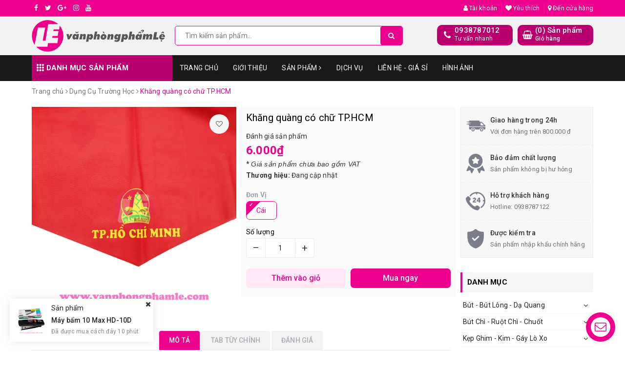

--- FILE ---
content_type: text/html; charset=utf-8
request_url: https://vanphongphamle.com/khang-quang-co-chu-tp-hcm
body_size: 36422
content:
<!DOCTYPE html>
<html lang="vi">
	<head> 
 <meta name="google-site-verification" content="Itjt5XOuhToeejs62I1JFgSXDVQXw2pxXiE-CabGJNY" />
		<meta charset="UTF-8" />
		<meta name="viewport" content="width=device-width, initial-scale=1, maximum-scale=1">			
		<title>
			Khăng quàng có chữ TP.HCM
			
			
			 | Văn Phòng Phẩm Lệ			
		</title>
		
	<script>
	  var iwish_template='product';
	  var iwish_cid=parseInt('0',10);	  
	</script>
	<script src="//bizweb.dktcdn.net/100/385/829/themes/764238/assets/iwishheader.js?1701267545474" type="text/javascript"></script>
		
		<!-- ================= Page description ================== -->
		
		<!-- ================= Meta ================== -->
		<meta name="keywords" content="Khăng quàng có chữ TP.HCM, Dụng Cụ Trường Học, Khăn quàng - Cờ - Huy Hiệu, Dụng Cụ Học Tập, Văn Phòng Phẩm Lệ, vanphongphamle.com"/>		
		<link rel="canonical" href="https://vanphongphamle.com/khang-quang-co-chu-tp-hcm"/>
		<meta name='revisit-after' content='1 days' />
		<meta name="robots" content="noodp,index,follow" />
		<link rel="icon" href="//bizweb.dktcdn.net/100/385/829/themes/764238/assets/favicon.png?1701267545474" type="image/x-icon" />
		
<meta property="og:type" content="product">
<meta property="og:title" content="Khăng quàng có chữ TP.HCM">

<meta property="og:image" content="http://bizweb.dktcdn.net/thumb/grande/100/385/829/products/khan-quang-chu-tp-ho-chi-minh.jpg?v=1590767030023">
<meta property="og:image:secure_url" content="https://bizweb.dktcdn.net/thumb/grande/100/385/829/products/khan-quang-chu-tp-ho-chi-minh.jpg?v=1590767030023">

<meta property="og:price:amount" content="6.000">
<meta property="og:price:currency" content="VND">

	<meta property="og:description" content="">
	<meta property="og:url" content="https://vanphongphamle.com/khang-quang-co-chu-tp-hcm">
	<meta property="og:site_name" content="Văn Phòng Phẩm Lệ">
		<link rel="stylesheet" href="https://cdn.jsdelivr.net/npm/ionicons@4.6.3/dist/css/ionicons.min.css" > 
		<link href="//bizweb.dktcdn.net/100/385/829/themes/764238/assets/bootstrap.scss.css?1701267545474" rel="stylesheet" type="text/css" media="all" />
		<link href="//bizweb.dktcdn.net/100/385/829/themes/764238/assets/owl.carousel.min.css?1701267545474" rel="stylesheet" type="text/css" media="all" />						
		<link href="//bizweb.dktcdn.net/100/385/829/themes/764238/assets/base.scss.css?1701267545474" rel="stylesheet" type="text/css" media="all" />		
		<link href="//bizweb.dktcdn.net/100/385/829/themes/764238/assets/style.scss.css?1701267545474" rel="stylesheet" type="text/css" media="all" />		
		<link href="//bizweb.dktcdn.net/100/385/829/themes/764238/assets/jquery-contactus.css?1701267545474" rel="stylesheet" type="text/css" media="all" />
		<link href="//bizweb.dktcdn.net/100/385/829/themes/764238/assets/ant-tools.scss.css?1701267545474" rel="stylesheet" type="text/css" media="all" />
		<link href="//bizweb.dktcdn.net/100/385/829/themes/764238/assets/edit.scss.css?1701267545474" rel="stylesheet" type="text/css" media="all" />
		<!-- Header JS -->	
		<script src="//bizweb.dktcdn.net/100/385/829/themes/764238/assets/jquery-2.2.3.min.js?1701267545474" type="text/javascript"></script> 

		<!-- Bizweb javascript customer -->
		

		<!-- Bizweb conter for header -->
		<script>
	var Bizweb = Bizweb || {};
	Bizweb.store = 'vppleanh.mysapo.net';
	Bizweb.id = 385829;
	Bizweb.theme = {"id":764238,"name":"Ant Tools - Main","role":"main"};
	Bizweb.template = 'product';
	if(!Bizweb.fbEventId)  Bizweb.fbEventId = 'xxxxxxxx-xxxx-4xxx-yxxx-xxxxxxxxxxxx'.replace(/[xy]/g, function (c) {
	var r = Math.random() * 16 | 0, v = c == 'x' ? r : (r & 0x3 | 0x8);
				return v.toString(16);
			});		
</script>
<script>
	(function () {
		function asyncLoad() {
			var urls = ["https://quantitybreak.bizweb.vn/script.js?store=vppleanh.mysapo.net","https://google-shopping.sapoapps.vn/conversion-tracker/global-tag/3510.js?store=vppleanh.mysapo.net","https://google-shopping.sapoapps.vn/conversion-tracker/event-tag/3510.js?store=vppleanh.mysapo.net","//newproductreviews.sapoapps.vn/assets/js/productreviews.min.js?store=vppleanh.mysapo.net","https://google-shopping-v2.sapoapps.vn/api/conversion-tracker/global-tag/2025?store=vppleanh.mysapo.net","https://google-shopping-v2.sapoapps.vn/api/conversion-tracker/event-tag/2025?store=vppleanh.mysapo.net"];
			for (var i = 0; i < urls.length; i++) {
				var s = document.createElement('script');
				s.type = 'text/javascript';
				s.async = true;
				s.src = urls[i];
				var x = document.getElementsByTagName('script')[0];
				x.parentNode.insertBefore(s, x);
			}
		};
		window.attachEvent ? window.attachEvent('onload', asyncLoad) : window.addEventListener('load', asyncLoad, false);
	})();
</script>


<script>
	window.BizwebAnalytics = window.BizwebAnalytics || {};
	window.BizwebAnalytics.meta = window.BizwebAnalytics.meta || {};
	window.BizwebAnalytics.meta.currency = 'VND';
	window.BizwebAnalytics.tracking_url = '/s';

	var meta = {};
	
	meta.product = {"id": 17924986, "vendor": "", "name": "Khăng quàng có chữ TP.HCM",
	"type": "", "price": 6000 };
	
	
	for (var attr in meta) {
	window.BizwebAnalytics.meta[attr] = meta[attr];
	}
</script>

	
		<script src="/dist/js/stats.min.js?v=96f2ff2"></script>
	











				
		<script>var ProductReviewsAppUtil=ProductReviewsAppUtil || {};ProductReviewsAppUtil.store={name: 'Văn Phòng Phẩm Lệ'};</script>
		<link href="//bizweb.dktcdn.net/100/385/829/themes/764238/assets/iwish.css?1701267545474" rel="stylesheet" type="text/css" media="all" />
	</head>
	<body>		
		<header class="header">	
	<div class="topbar">
		<div class="container">
			<div class="row">
				<div class="col-md-6 col-sm-4">
					<ul class="top-left-info">
						<li><a target="_blank" href="https://www.facebook.com/VPPLEPH/"><i class="fa fa-facebook" aria-hidden="true"></i></a></li>
						<li><a target="_blank" href="#"><i class="fa fa-twitter" aria-hidden="true"></i></a></li>
						<li><a target="_blank" href="#"><i class="fa fa-google-plus" aria-hidden="true"></i></a></li>
						<li><a target="_blank" href="#"><i class="fa fa-instagram" aria-hidden="true"></i></a></li>
						<li><a target="_blank" href=""><i class="fa fa-youtube" aria-hidden="true"></i></a></li>
					</ul>
				</div>
				<div class="col-md-6 col-sm-8 hidden-xs">	
					<ul class="top-right-info">
						<li class="li-account">
							<a href="/account" class="a-account"><i class="fa fa-user" aria-hidden="true"></i> Tài khoản</a>
							<ul>
								
								<li><a href="/account/login">Đăng nhập</a></li>
								<li><a href="/account/register">Đăng ký</a></li>
								
							</ul>
						</li>
						
						<li>
							<a href="javascript:;" data-customer-id="0" class="iWishView"><i class="fa fa-heart" aria-hidden="true"></i> Yêu thích</a>
						</li>
						
						
						<li>
							<a href="/lien-he"><i class="fa fa-map-marker" aria-hidden="true"></i> Đến cửa hàng</a>
						</li>
						
					</ul>

				</div>
			</div>
		</div>
	</div>
	<div class="container">
		<div class="header-main">
			<div class="row">
				<div class="col-md-3 col-100-h">
					<button type="button" class="navbar-toggle collapsed visible-sm visible-xs" id="trigger-mobile">
						<span class="sr-only">Toggle navigation</span>
						<span class="icon-bar"></span>
						<span class="icon-bar"></span>
						<span class="icon-bar"></span>
					</button>
					<div class="logo">
						<a href="/" class="logo-wrapper ">					
							<img src="//bizweb.dktcdn.net/100/385/829/themes/764238/assets/logo.png?1701267545474" alt="logo Văn Phòng Phẩm Lệ">					
						</a>					
					</div>
					<div class="mobile-cart visible-sm visible-xs">
						<a href="/cart" title="Giỏ hàng">
							<i class="fa fa-shopping-bag"></i>
							<div class="cart-right">
								<span class="count_item_pr">0</span>
							</div>
						</a>
					</div>
				</div>
				<div class="col-md-5">
					<div class="search">
						<div class="header_search search_form">
	<form class="input-group search-bar search_form" action="/search" method="get" role="search">		
		<input type="search" name="query" value="" placeholder="Tìm kiếm sản phẩm... " class="input-group-field st-default-search-input search-text" autocomplete="off">
		<span class="input-group-btn">
			<button class="btn icon-fallback-text">
				<i class="fa fa-search"></i>
			</button>
		</span>
	</form>
	
	<div id='search_suggestion'>
	<div id='search_top'>
		<div id="product_results"></div>
		<div id="article_results"></div>
	</div>
	<div id='search_bottom'>
		<a class='show_more' href='#'>Hiển thị tất cả kết quả cho "<span></span>"</a>
	</div>
</div>
<script>
	$(document).ready(function ($) {
							var settings = {
								searchArticle: "0",
								articleLimit: 5,
								productLimit: 5,
								showDescription: "0"
							};
							var suggestionWrap = document.getElementById('search_suggestion');
							var searchTop = document.getElementById('search_top');
							var productResults = document.getElementById('product_results');
							var articleResults = document.getElementById('article_results');
							var searchBottom = document.getElementById('search_bottom');
							var isArray = function(a) {
								return Object.prototype.toString.call(a) === "[object Array]";
							}
							var createEle = function(desc) {
								if (!isArray(desc)) {
									return createEle.call(this, Array.prototype.slice.call(arguments));
								}
								var tag = desc[0];
								var attributes = desc[1];
								var el = document.createElement(tag);
								var start = 1;
								if (typeof attributes === "object" && attributes !== null && !isArray(attributes)) {
									for (var attr in attributes) {
										el[attr] = attributes[attr];
									}
									start = 2;
								}
								for (var i = start; i < desc.length; i++) {
									if (isArray(desc[i])) {
										el.appendChild(createEle(desc[i]));
									}
									else {
										el.appendChild(document.createTextNode(desc[i]));
									}
								}
								return el;
							}
							var loadResult = function(data, type) {
								if(type==='product')
								{
									productResults.innerHTML = '';
								}
								if(type==='article')
								{
									articleResults.innerHTML = '';
								}
								var articleLimit = parseInt(settings.articleLimit);
								var productLimit = parseInt(settings.productLimit);
								var showDescription = settings.showDescription;
								if(data.indexOf('<iframe') > -1) {
									data = data.substr(0, (data.indexOf('<iframe') - 1))
								}
								var dataJson = JSON.parse(data);
								if(dataJson.results !== undefined)
								{
									var resultList = [];
									searchTop.style.display = 'block';
									if(type === 'product') {
										productResults.innerHTML = ''
										productLimit = Math.min(dataJson.results.length, productLimit);
										for(var i = 0; i < productLimit; i++) {
											resultList[i] = dataJson.results[i];
										}
									}
									else {
										articleResults.innerHTML = '';
										articleLimit = Math.min(dataJson.results.length, articleLimit);
										for(var i = 0; i < articleLimit; i++) {
											resultList[i] = dataJson.results[i];
										}
									}
									var searchTitle = 'Sản phẩm gợi ý'
									if(type === 'article') {
										searchTitle = 'Bài viết';
									}
									var searchHeading = createEle(['h3', searchTitle]);
									var searchList = document.createElement('ul');
									for(var index = 0; index < resultList.length; index++) {
										var item = resultList[index];
										var priceDiv = '';
										var descriptionDiv = '';
										if(type == 'product') {
											if(item.price_contact) {
												priceDiv = ['div', {className: 'item_price'},
															['ins', item.price_contact]
														   ];
											}
											else {
												if(item.price_from) {
													priceDiv = ['div', {className: 'item_price'},
																['span', 'Từ '],
																['ins', item.price_from]
															   ];
												}
												else {
													priceDiv = ['div', {className: 'item_price'},
																['ins', parseFloat(item.price)  ? item.price : 'Liên hệ']
															   ];
												}
											}
											if(item.compare_at_price !== undefined) {
												priceDiv.push(['del', item.compare_at_price]);
											}
										}
										if(showDescription == '1') {
											descriptionDiv = ['div', {className: 'item_description'}, item.description]
										}
										var searchItem = createEle(
											['li',
											 ['a', {href: item.url, title: item.title},
											  ['div', {className: 'item_image'},
											   ['img', {src: item.thumbnail, alt: item.title}]
											  ],
											  ['div', {className: 'item_detail'},
											   ['div', {className: 'item_title'},
												['h4', item.title]
											   ],
											   priceDiv, descriptionDiv
											  ]
											 ]
											]
										)
										searchList.appendChild(searchItem);
									}
									if(type === 'product') {
										productResults.innerHTML = '';
										productResults.appendChild(searchHeading);
										productResults.appendChild(searchList);
									}
									else {
										articleResults.innerHTML = '';
										articleResults.appendChild(searchHeading);
										articleResults.appendChild(searchList);
									}
								}
								else
								{
									if(type !== 'product' && false)
									{
										searchTop.style.display = 'none'
									}
								}
							}
							var loadAjax = function(q) {
								if(settings.searchArticle === '1') {
									loadArticle(q);
								}
								loadProduct(q);
							}
							var loadProduct = function(q) {
								var xhttp = new XMLHttpRequest();
								xhttp.onreadystatechange = function() {
									if(this.readyState == 4 && this.status == 200) {
										loadResult(this.responseText, 'product')
									}
								}
								xhttp.open('GET', '/search?type=product&q=' + q + '&view=json', true);
								xhttp.send();
							}
							var loadArticle = function(q) {
								var xhttp = new XMLHttpRequest();
								xhttp.onreadystatechange = function() {
									if(this.readyState == 4 && this.status == 200) {
										loadResult(this.responseText, 'article')
									}
								}
								xhttp.open('GET', '/search?type=article&q=' + q + '&view=json', true);
								xhttp.send();
							}
							var searchForm = document.querySelectorAll('form[action="/search"]');
							var getPos = function(el) {
								for (var lx=0, ly=0; el != null; lx += el.offsetLeft, ly += el.offsetTop, el = el.offsetParent);
								return {x: lx,y: ly};
							}
							var initSuggestion = function(el) {

								var parentTop = el.offsetParent.offsetTop;
								var position = getPos(el);
								var searchInputHeight = el.offsetHeight;
								var searchInputWidth = el.offsetWidth;
								var searchInputX = position.x;
								var searchInputY = position.y;
								var suggestionPositionX = searchInputX;
								var suggestionPositionY = searchInputY + searchInputHeight;
								suggestionWrap.style.left = '0px';
								suggestionWrap.style.top = 52 + 'px';
								suggestionWrap.style.width = searchInputWidth + 'px';
							}
							window.__q__ = '';
							var loadAjax2 = function (q) {
								if(settings.searchArticle === '1') {
								}
								window.__q__ = q;
								return $.ajax({
									url: '/search?type=product&q=' + q + '&view=json',
									type:'GET'
								}).promise();
							};
							if(searchForm.length > 0) {
								for(var i = 0; i < searchForm.length; i++) {
									var form = searchForm[i];
									
									var searchInput = form.querySelector('input');
									
									var keyup = Rx.Observable.fromEvent(searchInput, 'keyup')
									.map(function (e) {
										var __q = e.target.value;
										initSuggestion(e.target);
										if(__q === '' || __q === null) {
											suggestionWrap.style.display = 'none';
										}
										else{
											suggestionWrap.style.display = 'block';
											var showMore = searchBottom.getElementsByClassName('show_more')[0];
											showMore.setAttribute('href', '/search?q=' + __q);
											showMore.querySelector('span').innerHTML = __q;
										}
										return e.target.value;
									})
									.filter(function (text) {
										return text.length > 0;
									})
									.debounce(300  )
									.distinctUntilChanged();
									var searcher = keyup.flatMapLatest(loadAjax2);
									searcher.subscribe(
										function (data) {
											loadResult(data, 'product');
											if(settings.searchArticle === '1') {
												loadArticle(window.__q__);
											}
										},
										function (error) {

										});
								}
							}
							window.addEventListener('click', function() {
								suggestionWrap.style.display = 'none';
							});
						});

</script>
	
</div> 
					</div>
				</div>
				<div class="col-md-4 hidden-sm hidden-xs">
					<div class="header-right clearfix">
						<div class="top-cart-contain f-right">
							<div class="mini-cart text-xs-center">
								<div class="heading-cart cart_header">
									<div class="icon_hotline">
										<i class="fa fa-shopping-basket" aria-hidden="true"></i>
									</div>
									<div class="content_cart_header">
										<a class="bg_cart" href="/cart" title="Giỏ hàng">
											(<span class="count_item count_item_pr">0</span>) Sản phẩm
											<span class="text-giohang">Giỏ hàng</span>
										</a>
									</div>
								</div>
							</div>
						</div>
						<div class="hotline_dathang f-right hidden-sm draw">
							<div class="icon_hotline">
								<i class="fa fa-phone" aria-hidden="true"></i>
							</div>
							<div class="content_hotline">
								
								<a href="tel:0938787012">0938787012</a>
								
								<span>Tư vấn nhanh</span>
							</div>
						</div>
					</div>
				</div>
			</div>
		</div>
	</div>
	<nav class="hidden-sm hidden-xs">
	<div class="container">
		<div class="col-md-3 no-padding">
			<div class="mainmenu mainmenu-other">
				<span><i class="ion ion-ios-keypad"></i> Danh mục sản phẩm</span>
				<div class="nav-cate">
					<ul id="menu2017">
						
						
						
						
						
						
						<li class="dropdown menu-item-count clearfix">
							<h3>
								<img src="//bizweb.dktcdn.net/100/385/829/themes/764238/assets/index-cate-icon-1.png?1701267545474" alt="Bút - Bút Lông - Dạ Quang" />
								<a href="/but-but-long-da-quang">Bút - Bút Lông - Dạ Quang</a>
							</h3>
							<div class="subcate gd-menu">
								<div class="sub-flex clearfix">
									<ul>
										
										
										<li>
											<a class="sub-a" href="/but-bi-1" title="Bút bi">Bút bi</a>
										</li>
										
										
										
										<li>
											<a class="sub-a" href="/but-long-dau-long-bang" title="Bút lông dầu - lông bảng">Bút lông dầu - lông bảng</a>
										</li>
										
										
										
										<li>
											<a class="sub-a" href="/but-nuoc-but-long-kim" title="Bút nước - Bút lông kim">Bút nước - Bút lông kim</a>
										</li>
										
										
										
										<li>
											<a class="sub-a" href="/but-ky-thuat-but-son" title="Bút kỹ thuật - Bút sơn">Bút kỹ thuật - Bút sơn</a>
										</li>
										
										
										
										<li>
											<a class="sub-a" href="/but-da-quang-but-kim-tuyen" title="Bút dạ quang - Bút kim tuyến">Bút dạ quang - Bút kim tuyến</a>
										</li>
										
										
										
										<li>
											<a class="sub-a" href="/ruot-viet-ngoi-but-long" title="Ruột viết - Ngòi bút lông">Ruột viết - Ngòi bút lông</a>
										</li>
										
										
									</ul>
								</div>
							</div>
						</li>
						
						
						
						
						<li class="dropdown menu-item-count clearfix">
							<h3>
								<img src="//bizweb.dktcdn.net/100/385/829/themes/764238/assets/index-cate-icon-2.png?1701267545474" alt="Bút Chì - Ruột Chì - Chuốt" />
								<a href="/but-chi-ruot-chi-chuot">Bút Chì - Ruột Chì - Chuốt</a>
							</h3>
							<div class="subcate gd-menu">
								<div class="sub-flex clearfix">
									<ul>
										
										
										<li>
											<a class="sub-a" href="/but-chi" title="Bút chì">Bút chì</a>
										</li>
										
										
										
										<li>
											<a class="sub-a" href="/ruot-chi" title="Ruột chì">Ruột chì</a>
										</li>
										
										
										
										<li>
											<a class="sub-a" href="/do-chuot" title="Đồ chuốt">Đồ chuốt</a>
										</li>
										
										
									</ul>
								</div>
							</div>
						</li>
						
						
						
						
						<li class="dropdown menu-item-count clearfix">
							<h3>
								<img src="//bizweb.dktcdn.net/100/385/829/themes/764238/assets/index-cate-icon-3.png?1701267545474" alt="Kẹp Ghim - Kim - Gáy Lò Xo" />
								<a href="/kep-ghim-kim-gay-lo-xo">Kẹp Ghim - Kim - Gáy Lò Xo</a>
							</h3>
							<div class="subcate gd-menu">
								<div class="sub-flex clearfix">
									<ul>
										
										
										<li>
											<a class="sub-a" href="/kep-giay-kep-buom-acco" title="Kẹp giấy - Kẹp bướm - Acco">Kẹp giấy - Kẹp bướm - Acco</a>
										</li>
										
										
										
										<li>
											<a class="sub-a" href="/kep-cong-cua-kep-trinh-ky" title="Kẹp còng cua - Kẹp trình ký">Kẹp còng cua - Kẹp trình ký</a>
										</li>
										
										
										
										<li>
											<a class="sub-a" href="/ghim-giay-dinh-gay-lo-xo" title="Ghim giấy - Đinh - Gáy lò xo">Ghim giấy - Đinh - Gáy lò xo</a>
										</li>
										
										
										
										<li>
											<a class="sub-a" href="/kim-bam-kim-dong-thung" title="Kim bấm - Kim đóng thùng">Kim bấm - Kim đóng thùng</a>
										</li>
										
										
									</ul>
								</div>
							</div>
						</li>
						
						
						
						
						<li class="dropdown menu-item-count clearfix">
							<h3>
								<img src="//bizweb.dktcdn.net/100/385/829/themes/764238/assets/index-cate-icon-4.png?1701267545474" alt="File Hồ Sơ - Kệ - Hộp" />
								<a href="/file-ho-so-kim-gay-lo-xo">File Hồ Sơ - Kệ - Hộp</a>
							</h3>
							<div class="subcate gd-menu">
								<div class="sub-flex clearfix">
									<ul>
										
										
										<li>
											<a class="sub-a" href="/bia-cong-hop-nhieu-la-3-day" title="Bìa còng, hộp, nhiều lá, 3 dây">Bìa còng, hộp, nhiều lá, 3 dây</a>
										</li>
										
										
										
										<li>
											<a class="sub-a" href="/bia-trinh-ky-kep-bia-phan-trang" title="Bìa trình ký, kẹp - Phân trang">Bìa trình ký, kẹp - Phân trang</a>
										</li>
										
										
										
										<li>
											<a class="sub-a" href="/bia-la-nut-lo-cac-loai-bia" title="Bìa lá, nút, lỗ - Các loại bìa">Bìa lá, nút, lỗ - Các loại bìa</a>
										</li>
										
										
										
										<li>
											<a class="sub-a" href="/ke-chuc-danh-ke-de-card" title="Kệ chức danh - Kệ để card">Kệ chức danh - Kệ để card</a>
										</li>
										
										
										
										<li>
											<a class="sub-a" href="/ke-dung-ke-tang" title="Kệ đứng - Kệ tầng">Kệ đứng - Kệ tầng</a>
										</li>
										
										
										
										<li>
											<a class="sub-a" href="/ke-menu-1" title="Kệ menu">Kệ menu</a>
										</li>
										
										
										
										<li>
											<a class="sub-a" href="/ke-viet-ke-chan-sach" title="Kệ viết - Kệ chặn sách">Kệ viết - Kệ chặn sách</a>
										</li>
										
										
									</ul>
								</div>
							</div>
						</li>
						
						
						
						
						<li class="dropdown menu-item-count clearfix">
							<h3>
								<img src="//bizweb.dktcdn.net/100/385/829/themes/764238/assets/index-cate-icon-5.png?1701267545474" alt="Giấy - Bìa - Bìa Kiếng" />
								<a href="/giay-bia-bia-kieng">Giấy - Bìa - Bìa Kiếng</a>
							</h3>
							<div class="subcate gd-menu">
								<div class="sub-flex clearfix">
									<ul>
										
										
										<li>
											<a class="sub-a" href="/giay-photo-a4-a5-a3" title="Giấy Photo A4, A5, A3">Giấy Photo A4, A5, A3</a>
										</li>
										
										
										
										<li>
											<a class="sub-a" href="/giay-bia-mau-a3-a4" title="Giấy bìa màu A3, A4">Giấy bìa màu A3, A4</a>
										</li>
										
										
										
										<li>
											<a class="sub-a" href="/giay-lien-tuc-giay-than" title="Giấy Liên Tục - Giấy Than">Giấy Liên Tục - Giấy Than</a>
										</li>
										
										
										
										<li>
											<a class="sub-a" href="/giay-note-giay-decal" title="Giấy Note - Giấy Decal">Giấy Note - Giấy Decal</a>
										</li>
										
										
										
										<li>
											<a class="sub-a" href="/giay-cuon-in-bill-giay-in-anh" title="Giấy cuộn in bill - Giấy in ảnh">Giấy cuộn in bill - Giấy in ảnh</a>
										</li>
										
										
										
										<li>
											<a class="sub-a" href="/bia-kieng-nhua-ep" title="Bìa kiếng - Nhựa ép">Bìa kiếng - Nhựa ép</a>
										</li>
										
										
										
										<li class="sub-hassub">
											<a class="sub-a" href="/cac-loai-giay-khac" title="Các Loại Giấy Khác">Các Loại Giấy Khác</a>
											<div class="subcate2">
												
												<a href="/giay-bam-gia" title="Giấy bấm giá">Giấy bấm giá</a>
												
												<a href="/giay-caro-ke-ngang" title="Giấy caro - Kẻ ngang">Giấy caro - Kẻ ngang</a>
												
												<a href="/giay-carton-roki-kraf" title="Giấy Carton - Roki - Kraf">Giấy Carton - Roki - Kraf</a>
												
												<a href="/giay-hinh" title="Giấy Hình">Giấy Hình</a>
												
												<a href="/giay-khen" title="Giấy khen">Giấy khen</a>
												
												<a href="/giay-kho-lon" title="Giấy khổ lớn">Giấy khổ lớn</a>
												
												<a href="/giay-nhu-vang" title="Giấy nhũ vàng">Giấy nhũ vàng</a>
												
												<a href="/giay-niem-phong" title="Giấy niêm phong">Giấy niêm phong</a>
												
												<a href="/giay-scan" title="Giấy Scan">Giấy Scan</a>
												
												<a href="/giay-thu-cong" title="Giấy thủ công">Giấy thủ công</a>
												
												<a href="/giay-fax-1" title="Giấy fax">Giấy fax</a>
												
											</div>
										</li>
										
										
									</ul>
								</div>
							</div>
						</li>
						
						
						
						
						<li class="dropdown menu-item-count clearfix">
							<h3>
								<img src="//bizweb.dktcdn.net/100/385/829/themes/764238/assets/index-cate-icon-6.png?1701267545474" alt="Phiếu - Tập - Sổ" />
								<a href="/phieu-tap-so">Phiếu - Tập - Sổ</a>
							</h3>
							<div class="subcate gd-menu">
								<div class="sub-flex clearfix">
									<ul>
										
										
										<li>
											<a class="sub-a" href="/tap-tap-ve-giao-an" title="Tập - Tập Vẽ - Giáo Án">Tập - Tập Vẽ - Giáo Án</a>
										</li>
										
										
										
										<li>
											<a class="sub-a" href="/hoa-don-phieu-giao-hang" title="Hóa Đơn - Phiếu giao hàng">Hóa Đơn - Phiếu giao hàng</a>
										</li>
										
										
										
										<li>
											<a class="sub-a" href="/phieu-thu-chi-xuat-nhap" title="Phiếu Thu - Chi - Xuất - Nhập">Phiếu Thu - Chi - Xuất - Nhập</a>
										</li>
										
										
										
										<li>
											<a class="sub-a" href="/phieu-bieu-mau-khac" title="Phiếu - Biểu mẫu khác">Phiếu - Biểu mẫu khác</a>
										</li>
										
										
										
										<li>
											<a class="sub-a" href="/so-caro-so-lo-xo-so-da" title="Sổ caro - Sổ lò xo - Sổ da">Sổ caro - Sổ lò xo - Sổ da</a>
										</li>
										
										
										
										<li>
											<a class="sub-a" href="/so-order-so-xe-so-ky-nhan" title="Sổ order - Sổ xé - Sổ ký nhận">Sổ order - Sổ xé - Sổ ký nhận</a>
										</li>
										
										
										
										<li>
											<a class="sub-a" href="/so-card-so-menu-so-kep-tien" title="Sổ card - Sổ menu - Kẹp tiền">Sổ card - Sổ menu - Kẹp tiền</a>
										</li>
										
										
									</ul>
								</div>
							</div>
						</li>
						
						
						
						
						<li class="dropdown menu-item-count clearfix">
							<h3>
								<img src="//bizweb.dktcdn.net/100/385/829/themes/764238/assets/index-cate-icon-7.png?1701267545474" alt="Băng Keo - Đồ Cắt" />
								<a href="/bang-keo-do-cat">Băng Keo - Đồ Cắt</a>
							</h3>
							<div class="subcate gd-menu">
								<div class="sub-flex clearfix">
									<ul>
										
										
										<li>
											<a class="sub-a" href="/bang-keo-trong-duc-mang-pe" title="Băng keo trong đục - Màng PE">Băng keo trong đục - Màng PE</a>
										</li>
										
										
										
										<li>
											<a class="sub-a" href="/bang-keo-2-mat-bang-keo-giay" title="Băng keo 2 mặt - Giấy">Băng keo 2 mặt - Giấy</a>
										</li>
										
										
										
										<li>
											<a class="sub-a" href="/bang-keo-simili-bang-keo-vai-bang-keo-mau" title="Băng keo Simili - Vải - Màu">Băng keo Simili - Vải - Màu</a>
										</li>
										
										
										
										<li>
											<a class="sub-a" href="/cac-loai-bang-keo-khac" title="Các loại băng keo khác">Các loại băng keo khác</a>
										</li>
										
										
										
										<li>
											<a class="sub-a" href="/keo-ban-cat" title="Kéo - Bàn Cắt">Kéo - Bàn Cắt</a>
										</li>
										
										
										
										<li>
											<a class="sub-a" href="/dao-luoi-dao-thot-cat" title="Dao - Lưỡi Dao - Thớt Cắt">Dao - Lưỡi Dao - Thớt Cắt</a>
										</li>
										
										
									</ul>
								</div>
							</div>
						</li>
						
						
						
						
						<li class="dropdown menu-item-count clearfix">
							<h3>
								<img src="//bizweb.dktcdn.net/100/385/829/themes/764238/assets/index-cate-icon-8.png?1701267545474" alt="Đồ Xóa - Thước - Compa" />
								<a href="/do-xoa-thuoc-compa">Đồ Xóa - Thước - Compa</a>
							</h3>
							<div class="subcate gd-menu">
								<div class="sub-flex clearfix">
									<ul>
										
										
										<li>
											<a class="sub-a" href="/thuoc" title="Thước">Thước</a>
										</li>
										
										
										
										<li>
											<a class="sub-a" href="/xoa-ruot-xoa" title="Xóa - Ruột Xóa">Xóa - Ruột Xóa</a>
										</li>
										
										
										
										<li>
											<a class="sub-a" href="/gom-1" title="Gôm">Gôm</a>
										</li>
										
										
										
										<li>
											<a class="sub-a" href="/compa" title="Compa">Compa</a>
										</li>
										
										
									</ul>
								</div>
							</div>
						</li>
						
						
						
						
						<li class="dropdown menu-item-count clearfix">
							<h3>
								<img src="//bizweb.dktcdn.net/100/385/829/themes/764238/assets/index-cate-icon-9.png?1701267545474" alt="Bao Thư - Keo - Hồ" />
								<a href="/bao-thu-keo-ho">Bao Thư - Keo - Hồ</a>
							</h3>
							<div class="subcate gd-menu">
								<div class="sub-flex clearfix">
									<ul>
										
										
										<li>
											<a class="sub-a" href="/keo-ho" title="Keo - Hồ">Keo - Hồ</a>
										</li>
										
										
										
										<li>
											<a class="sub-a" href="/bao-thu" title="Bao thư">Bao thư</a>
										</li>
										
										
									</ul>
								</div>
							</div>
						</li>
						
						
						
						
						<li class="dropdown menu-item-count clearfix">
							<h3>
								<img src="//bizweb.dktcdn.net/100/385/829/themes/764238/assets/index-cate-icon-10.png?1701267545474" alt="Máy Bấm - Đóng Dấu" />
								<a href="/may-bam-dong-dau">Máy Bấm - Đóng Dấu</a>
							</h3>
							<div class="subcate gd-menu">
								<div class="sub-flex clearfix">
									<ul>
										
										
										<li>
											<a class="sub-a" href="/dung-cu-dong-dau" title="Dụng cụ đóng dấu">Dụng cụ đóng dấu</a>
										</li>
										
										
										
										<li>
											<a class="sub-a" href="/tampon-muc-dong-dau" title="Tampon - Mực đóng dấu">Tampon - Mực đóng dấu</a>
										</li>
										
										
										
										<li>
											<a class="sub-a" href="/may-bam-kim-go-kim" title="Máy bấm kim - Gỡ Kim">Máy bấm kim - Gỡ Kim</a>
										</li>
										
										
										
										<li>
											<a class="sub-a" href="/may-bam-lo-bam-lo-xo-gay" title="Máy bấm lỗ - Bấm lò xo - Gáy">Máy bấm lỗ - Bấm lò xo - Gáy</a>
										</li>
										
										
										
										<li>
											<a class="sub-a" href="/may-bam-go-sung-ban-keo" title="Máy bấm gỗ - Súng bắn keo">Máy bấm gỗ - Súng bắn keo</a>
										</li>
										
										
										
										<li>
											<a class="sub-a" href="/may-bam-gia-ban-mac-nhan" title="Máy bấm giá - Bắn mác, nhãn">Máy bấm giá - Bắn mác, nhãn</a>
										</li>
										
										
									</ul>
								</div>
							</div>
						</li>
						
						
						
						
						<li class="dropdown menu-item-count clearfix">
							<h3>
								<img src="//bizweb.dktcdn.net/100/385/829/themes/764238/assets/index-cate-icon-11.png?1701267545474" alt="Bảng Tên - Dây - Kẹp Đeo" />
								<a href="/bang-ten-day-kep-deo">Bảng Tên - Dây - Kẹp Đeo</a>
							</h3>
							<div class="subcate gd-menu">
								<div class="sub-flex clearfix">
									<ul>
										
										
										<li>
											<a class="sub-a" href="/bang-ten" title="Bảng tên">Bảng tên</a>
										</li>
										
										
										
										<li>
											<a class="sub-a" href="/bang-ten-bo" title="Bảng tên bộ">Bảng tên bộ</a>
										</li>
										
										
										
										<li>
											<a class="sub-a" href="/day-deo" title="Dây đeo">Dây đeo</a>
										</li>
										
										
										
										<li>
											<a class="sub-a" href="/kep-deo" title="Kẹp đeo">Kẹp đeo</a>
										</li>
										
										
									</ul>
								</div>
							</div>
						</li>
						
						
						
						
						<li class="dropdown menu-item-count clearfix">
							<h3>
								<img src="//bizweb.dktcdn.net/100/385/829/themes/764238/assets/index-cate-icon-12.png?1701267545474" alt="Bảng - Phấn - Mực" />
								<a href="/bang-phan-muc">Bảng - Phấn - Mực</a>
							</h3>
							<div class="subcate gd-menu">
								<div class="sub-flex clearfix">
									<ul>
										
										
										<li>
											<a class="sub-a" href="/bang" title="Bảng">Bảng</a>
										</li>
										
										
										
										<li>
											<a class="sub-a" href="/bang-hoc-sinh-1" title="Bảng học sinh">Bảng học sinh</a>
										</li>
										
										
										
										<li>
											<a class="sub-a" href="/phan-phan-sap" title="Phấn - Phấn sáp">Phấn - Phấn sáp</a>
										</li>
										
										
										
										<li>
											<a class="sub-a" href="/dung-cu-di-kem-bang" title="Dụng cụ đi kèm bảng">Dụng cụ đi kèm bảng</a>
										</li>
										
										
										
										<li>
											<a class="sub-a" href="/muc-but-long-muc-dong-dau" title="Mực bút lông - Mực đóng dấu">Mực bút lông - Mực đóng dấu</a>
										</li>
										
										
										
										<li>
											<a class="sub-a" href="/muc-but-may-muc-tau" title="Mực bút máy - Mực tàu">Mực bút máy - Mực tàu</a>
										</li>
										
										
									</ul>
								</div>
							</div>
						</li>
						
						
						
						
						<li class="dropdown menu-item-count clearfix">
							<h3>
								<img src="//bizweb.dktcdn.net/100/385/829/themes/764238/assets/index-cate-icon-13.png?1701267545474" alt="Máy Tính - Pin - Đĩa - Rubang" />
								<a href="/may-tinh-pin-dia-rubang-1">Máy Tính - Pin - Đĩa - Rubang</a>
							</h3>
							<div class="subcate gd-menu">
								<div class="sub-flex clearfix">
									<ul>
										
										
										<li>
											<a class="sub-a" href="/pin-dia-usb" title="Pin, Đĩa, USB">Pin, Đĩa, USB</a>
										</li>
										
										
										
										<li>
											<a class="sub-a" href="/may-tinh-ban-tinh" title="Máy tính - Bàn tính">Máy tính - Bàn tính</a>
										</li>
										
										
										
										<li>
											<a class="sub-a" href="/film-fax-rubang-ribbon" title="Film fax, rubang, ribbon">Film fax, rubang, ribbon</a>
										</li>
										
										
									</ul>
								</div>
							</div>
						</li>
						
						
						
						
						<li class="dropdown menu-item-count clearfix">
							<h3>
								<img src="//bizweb.dktcdn.net/100/385/829/themes/764238/assets/index-cate-icon-14.png?1701267545474" alt="Vật Dụng - Trang Trí - Đồ Chơi" />
								<a href="/vat-dung-trang-tri-do-choi">Vật Dụng - Trang Trí - Đồ Chơi</a>
							</h3>
							<div class="subcate gd-menu">
								<div class="sub-flex clearfix">
									<ul>
										
										
										<li>
											<a class="sub-a" href="/album-khung-hinh" title="Album - Khung hình">Album - Khung hình</a>
										</li>
										
										
										
										<li>
											<a class="sub-a" href="/thun-sap-dem-tien-kinh-lup" title="Thun - Sáp đếm tiền - Kính lúp">Thun - Sáp đếm tiền - Kính lúp</a>
										</li>
										
										
										
										<li>
											<a class="sub-a" href="/do-trang-tri-goi-qua" title="Đồ trang trí - Gói quà">Đồ trang trí - Gói quà</a>
										</li>
										
										
										
										<li>
											<a class="sub-a" href="/ve-sinh-pham" title="Vệ sinh phẩm">Vệ sinh phẩm</a>
										</li>
										
										
										
										<li>
											<a class="sub-a" href="/do-choi" title="Đồ chơi">Đồ chơi</a>
										</li>
										
										
										
										<li>
											<a class="sub-a" href="/linh-tinh" title="Linh tinh">Linh tinh</a>
										</li>
										
										
									</ul>
								</div>
							</div>
						</li>
						
						
						
						
						<li class="dropdown menu-item-count clearfix">
							<h3>
								<img src="//bizweb.dktcdn.net/100/385/829/themes/764238/assets/index-cate-icon-15.png?1701267545474" alt="Dụng Cụ Trường Học" />
								<a href="/dung-cu-truong-hoc">Dụng Cụ Trường Học</a>
							</h3>
							<div class="subcate gd-menu">
								<div class="sub-flex clearfix">
									<ul>
										
										
										<li>
											<a class="sub-a" href="/but-may-muc-but-may" title="Bút máy - Mực bút máy">Bút máy - Mực bút máy</a>
										</li>
										
										
										
										<li>
											<a class="sub-a" href="/co-tau-co-ve-giay-tap-ve" title="Cọ tàu - Cọ vẽ - Giấy tập vẽ">Cọ tàu - Cọ vẽ - Giấy tập vẽ</a>
										</li>
										
										
										
										<li>
											<a class="sub-a" href="/mau-nuoc-muc-tau" title="Màu nước - Mực Tàu">Màu nước - Mực Tàu</a>
										</li>
										
										
										
										<li>
											<a class="sub-a" href="/khan-quang-co-huy-hieu" title="Khăn quàng - Cờ - Huy Hiệu">Khăn quàng - Cờ - Huy Hiệu</a>
										</li>
										
										
										
										<li>
											<a class="sub-a" href="/bia-giay-bao-bia-lot-nhan" title="Bìa giấy bao - Bìa lót - Nhãn">Bìa giấy bao - Bìa lót - Nhãn</a>
										</li>
										
										
										
										<li>
											<a class="sub-a" href="/giay-kiem-tra-giay-thu-cong" title="Giấy kiểm tra - Giấy thủ công">Giấy kiểm tra - Giấy thủ công</a>
										</li>
										
										
										
										<li>
											<a class="sub-a" href="/chi-mau-sap-dat-set" title="Chì màu - Sáp - Đất sét">Chì màu - Sáp - Đất sét</a>
										</li>
										
										
										
										<li>
											<a class="sub-a" href="/cac-dung-cu-khac" title="Các dụng cụ khác">Các dụng cụ khác</a>
										</li>
										
										
									</ul>
								</div>
							</div>
						</li>
						
						
					</ul>
				</div>
			</div>
		</div>
		<div class="col-md-9 no-padding">
			<ul id="nav" class="nav">
				
				
				
				
				
				
				<li class="nav-item "><a class="nav-link" href="/">Trang chủ</a></li>
				
				
				
				
				
				
				
				<li class="nav-item "><a class="nav-link" href="/gioi-thieu-van-phong-pham-le">Giới thiệu</a></li>
				
				
				
				
				
				
				
				<li class="nav-item  has-mega">
					<a href="/collections/all" class="nav-link">Sản phẩm <i class="fa fa-angle-right" data-toggle="dropdown"></i></a>			
					
					<div class="mega-content">
    <div class="level0-wrapper2">
       <div class="nav-block nav-block-center">
		   <ul class="level0">
		   
			   
			   <li class="level1 parent item"> <h2 class="h4"><a href="/but-but-long-da-quang"><span>Bút - Bút Lông - Dạ Quang</span></a></h2> 
				   <ul class="level1">
					   
					   <li class="level2"> <a href="/but-bi-1"><span>Bút bi</span></a> </li>
					   
					   <li class="level2"> <a href="/but-long-dau-long-bang"><span>Bút lông dầu - lông bảng</span></a> </li>
					   
					   <li class="level2"> <a href="/but-nuoc-but-long-kim"><span>Bút nước - Bút lông kim</span></a> </li>
					   
					   <li class="level2"> <a href="/but-ky-thuat-but-son"><span>Bút kỹ thuật - Bút sơn</span></a> </li>
					   
					   <li class="level2"> <a href="/but-da-quang-but-kim-tuyen"><span>Bút dạ quang - Bút kim tuyến</span></a> </li>
					   
					   <li class="level2"> <a href="/ruot-viet-ngoi-but-long"><span>Ruột viết - Ngòi bút lông</span></a> </li>
					   
				   </ul>
			   </li>
			   
		   
			   
			   <li class="level1 parent item"> <h2 class="h4"><a href="/but-chi-ruot-chi-chuot"><span>Bút Chì - Ruột Chì - Chuốt</span></a></h2> 
				   <ul class="level1">
					   
					   <li class="level2"> <a href="/but-chi"><span>Bút chì</span></a> </li>
					   
					   <li class="level2"> <a href="/ruot-chi"><span>Ruột chì</span></a> </li>
					   
					   <li class="level2"> <a href="/do-chuot"><span>Đồ chuốt</span></a> </li>
					   
				   </ul>
			   </li>
			   
		   
			   
			   <li class="level1 parent item"> <h2 class="h4"><a href="/kep-ghim-kim-gay-lo-xo"><span>Kẹp Ghim - Kim - Gáy Lò Xo</span></a></h2> 
				   <ul class="level1">
					   
					   <li class="level2"> <a href="/kep-giay-kep-buom-acco"><span>Kẹp giấy - Kẹp bướm - Acco</span></a> </li>
					   
					   <li class="level2"> <a href="/kep-cong-cua-kep-trinh-ky"><span>Kẹp còng cua - Kẹp trình ký</span></a> </li>
					   
					   <li class="level2"> <a href="/ghim-giay-dinh-gay-lo-xo"><span>Ghim giấy - Đinh - Gáy lò xo</span></a> </li>
					   
					   <li class="level2"> <a href="/kim-bam-kim-dong-thung"><span>Kim bấm - Kim đóng thùng</span></a> </li>
					   
				   </ul>
			   </li>
			   
		   
			   
			   <li class="level1 parent item"> <h2 class="h4"><a href="/file-ho-so-kim-gay-lo-xo"><span>File Hồ Sơ - Kệ - Hộp</span></a></h2> 
				   <ul class="level1">
					   
					   <li class="level2"> <a href="/bia-cong-hop-nhieu-la-3-day"><span>Bìa còng, hộp, nhiều lá, 3 dây</span></a> </li>
					   
					   <li class="level2"> <a href="/bia-trinh-ky-kep-bia-phan-trang"><span>Bìa trình ký, kẹp - Phân trang</span></a> </li>
					   
					   <li class="level2"> <a href="/bia-la-nut-lo-cac-loai-bia"><span>Bìa lá, nút, lỗ - Các loại bìa</span></a> </li>
					   
					   <li class="level2"> <a href="/ke-chuc-danh-ke-de-card"><span>Kệ chức danh - Kệ để card</span></a> </li>
					   
					   <li class="level2"> <a href="/ke-dung-ke-tang"><span>Kệ đứng - Kệ tầng</span></a> </li>
					   
					   <li class="level2"> <a href="/ke-menu-1"><span>Kệ menu</span></a> </li>
					   
					   <li class="level2"> <a href="/ke-viet-ke-chan-sach"><span>Kệ viết - Kệ chặn sách</span></a> </li>
					   
				   </ul>
			   </li>
			   
		   
			   
			   <li class="level1 parent item"> <h2 class="h4"><a href="/giay-bia-bia-kieng"><span>Giấy - Bìa - Bìa Kiếng</span></a></h2> 
				   <ul class="level1">
					   
					   <li class="level2"> <a href="/giay-photo-a4-a5-a3"><span>Giấy Photo A4, A5, A3</span></a> </li>
					   
					   <li class="level2"> <a href="/giay-bia-mau-a3-a4"><span>Giấy bìa màu A3, A4</span></a> </li>
					   
					   <li class="level2"> <a href="/giay-lien-tuc-giay-than"><span>Giấy Liên Tục - Giấy Than</span></a> </li>
					   
					   <li class="level2"> <a href="/giay-note-giay-decal"><span>Giấy Note - Giấy Decal</span></a> </li>
					   
					   <li class="level2"> <a href="/giay-cuon-in-bill-giay-in-anh"><span>Giấy cuộn in bill - Giấy in ảnh</span></a> </li>
					   
					   <li class="level2"> <a href="/bia-kieng-nhua-ep"><span>Bìa kiếng - Nhựa ép</span></a> </li>
					   
					   <li class="level2"> <a href="/cac-loai-giay-khac"><span>Các Loại Giấy Khác</span></a> </li>
					   
				   </ul>
			   </li>
			   
		   
			   
			   <li class="level1 parent item"> <h2 class="h4"><a href="/phieu-tap-so"><span>Phiếu - Tập - Sổ</span></a></h2> 
				   <ul class="level1">
					   
					   <li class="level2"> <a href="/tap-tap-ve-giao-an"><span>Tập - Tập Vẽ - Giáo Án</span></a> </li>
					   
					   <li class="level2"> <a href="/hoa-don-phieu-giao-hang"><span>Hóa Đơn - Phiếu giao hàng</span></a> </li>
					   
					   <li class="level2"> <a href="/phieu-thu-chi-xuat-nhap"><span>Phiếu Thu - Chi - Xuất - Nhập</span></a> </li>
					   
					   <li class="level2"> <a href="/phieu-bieu-mau-khac"><span>Phiếu - Biểu mẫu khác</span></a> </li>
					   
					   <li class="level2"> <a href="/so-caro-so-lo-xo-so-da"><span>Sổ caro - Sổ lò xo - Sổ da</span></a> </li>
					   
					   <li class="level2"> <a href="/so-order-so-xe-so-ky-nhan"><span>Sổ order - Sổ xé - Sổ ký nhận</span></a> </li>
					   
					   <li class="level2"> <a href="/so-card-so-menu-so-kep-tien"><span>Sổ card - Sổ menu - Kẹp tiền</span></a> </li>
					   
				   </ul>
			   </li>
			   
		   
			   
			   <li class="level1 parent item"> <h2 class="h4"><a href="/bang-keo-do-cat"><span>Băng Keo - Đồ Cắt</span></a></h2> 
				   <ul class="level1">
					   
					   <li class="level2"> <a href="/bang-keo-trong-duc-mang-pe"><span>Băng keo trong đục - Màng PE</span></a> </li>
					   
					   <li class="level2"> <a href="/bang-keo-2-mat-bang-keo-giay"><span>Băng keo 2 mặt - Giấy</span></a> </li>
					   
					   <li class="level2"> <a href="/bang-keo-simili-bang-keo-vai-bang-keo-mau"><span>Băng keo Simili - Vải - Màu</span></a> </li>
					   
					   <li class="level2"> <a href="/cac-loai-bang-keo-khac"><span>Các loại băng keo khác</span></a> </li>
					   
					   <li class="level2"> <a href="/keo-ban-cat"><span>Kéo - Bàn Cắt</span></a> </li>
					   
					   <li class="level2"> <a href="/dao-luoi-dao-thot-cat"><span>Dao - Lưỡi Dao - Thớt Cắt</span></a> </li>
					   
				   </ul>
			   </li>
			   
		   
			   
			   <li class="level1 parent item"> <h2 class="h4"><a href="/do-xoa-thuoc-compa"><span>Đồ Xóa - Thước - Compa</span></a></h2> 
				   <ul class="level1">
					   
					   <li class="level2"> <a href="/thuoc"><span>Thước</span></a> </li>
					   
					   <li class="level2"> <a href="/xoa-ruot-xoa"><span>Xóa - Ruột Xóa</span></a> </li>
					   
					   <li class="level2"> <a href="/gom-1"><span>Gôm</span></a> </li>
					   
					   <li class="level2"> <a href="/compa"><span>Compa</span></a> </li>
					   
				   </ul>
			   </li>
			   
		   
			   
			   <li class="level1 parent item"> <h2 class="h4"><a href="/bao-thu-keo-ho"><span>Bao Thư - Keo - Hồ</span></a></h2> 
				   <ul class="level1">
					   
					   <li class="level2"> <a href="/keo-ho"><span>Keo - Hồ</span></a> </li>
					   
					   <li class="level2"> <a href="/bao-thu"><span>Bao thư</span></a> </li>
					   
				   </ul>
			   </li>
			   
		   
			   
			   <li class="level1 parent item"> <h2 class="h4"><a href="/may-bam-dong-dau"><span>Máy Bấm - Đóng Dấu</span></a></h2> 
				   <ul class="level1">
					   
					   <li class="level2"> <a href="/dung-cu-dong-dau"><span>Dụng cụ đóng dấu</span></a> </li>
					   
					   <li class="level2"> <a href="/tampon-muc-dong-dau"><span>Tampon - Mực đóng dấu</span></a> </li>
					   
					   <li class="level2"> <a href="/may-bam-kim-go-kim"><span>Máy bấm kim - Gỡ Kim</span></a> </li>
					   
					   <li class="level2"> <a href="/may-bam-lo-bam-lo-xo-gay"><span>Máy bấm lỗ - Bấm lò xo - Gáy</span></a> </li>
					   
					   <li class="level2"> <a href="/may-bam-go-sung-ban-keo"><span>Máy bấm gỗ - Súng bắn keo</span></a> </li>
					   
					   <li class="level2"> <a href="/may-bam-gia-ban-mac-nhan"><span>Máy bấm giá - Bắn mác, nhãn</span></a> </li>
					   
				   </ul>
			   </li>
			   
		   
			   
			   <li class="level1 parent item"> <h2 class="h4"><a href="/bang-ten-day-kep-deo"><span>Bảng Tên - Dây - Kẹp Đeo</span></a></h2> 
				   <ul class="level1">
					   
					   <li class="level2"> <a href="/bang-ten"><span>Bảng tên</span></a> </li>
					   
					   <li class="level2"> <a href="/bang-ten-bo"><span>Bảng tên bộ</span></a> </li>
					   
					   <li class="level2"> <a href="/day-deo"><span>Dây đeo</span></a> </li>
					   
					   <li class="level2"> <a href="/kep-deo"><span>Kẹp đeo</span></a> </li>
					   
				   </ul>
			   </li>
			   
		   
			   
			   <li class="level1 parent item"> <h2 class="h4"><a href="/bang-phan-muc"><span>Bảng - Phấn - Mực</span></a></h2> 
				   <ul class="level1">
					   
					   <li class="level2"> <a href="/bang"><span>Bảng</span></a> </li>
					   
					   <li class="level2"> <a href="/bang-hoc-sinh-1"><span>Bảng học sinh</span></a> </li>
					   
					   <li class="level2"> <a href="/phan-phan-sap"><span>Phấn - Phấn sáp</span></a> </li>
					   
					   <li class="level2"> <a href="/dung-cu-di-kem-bang"><span>Dụng cụ đi kèm bảng</span></a> </li>
					   
					   <li class="level2"> <a href="/muc-but-long-muc-dong-dau"><span>Mực bút lông - Mực đóng dấu</span></a> </li>
					   
					   <li class="level2"> <a href="/muc-but-may-muc-tau"><span>Mực bút máy - Mực tàu</span></a> </li>
					   
				   </ul>
			   </li>
			   
		   
			   
			   <li class="level1 parent item"> <h2 class="h4"><a href="/may-tinh-pin-dia-rubang-1"><span>Máy Tính - Pin - Đĩa - Rubang</span></a></h2> 
				   <ul class="level1">
					   
					   <li class="level2"> <a href="/pin-dia-usb"><span>Pin, Đĩa, USB</span></a> </li>
					   
					   <li class="level2"> <a href="/may-tinh-ban-tinh"><span>Máy tính - Bàn tính</span></a> </li>
					   
					   <li class="level2"> <a href="/film-fax-rubang-ribbon"><span>Film fax, rubang, ribbon</span></a> </li>
					   
				   </ul>
			   </li>
			   
		   
			   
			   <li class="level1 parent item"> <h2 class="h4"><a href="/vat-dung-trang-tri-do-choi"><span>Vật Dụng - Trang Trí - Đồ Chơi</span></a></h2> 
				   <ul class="level1">
					   
					   <li class="level2"> <a href="/album-khung-hinh"><span>Album - Khung hình</span></a> </li>
					   
					   <li class="level2"> <a href="/thun-sap-dem-tien-kinh-lup"><span>Thun - Sáp đếm tiền - Kính lúp</span></a> </li>
					   
					   <li class="level2"> <a href="/do-trang-tri-goi-qua"><span>Đồ trang trí - Gói quà</span></a> </li>
					   
					   <li class="level2"> <a href="/ve-sinh-pham"><span>Vệ sinh phẩm</span></a> </li>
					   
					   <li class="level2"> <a href="/do-choi"><span>Đồ chơi</span></a> </li>
					   
					   <li class="level2"> <a href="/linh-tinh"><span>Linh tinh</span></a> </li>
					   
				   </ul>
			   </li>
			   
		   
			   
			   <li class="level1 parent item"> <h2 class="h4"><a href="/dung-cu-truong-hoc"><span>Dụng Cụ Trường Học</span></a></h2> 
				   <ul class="level1">
					   
					   <li class="level2"> <a href="/but-may-muc-but-may"><span>Bút máy - Mực bút máy</span></a> </li>
					   
					   <li class="level2"> <a href="/co-tau-co-ve-giay-tap-ve"><span>Cọ tàu - Cọ vẽ - Giấy tập vẽ</span></a> </li>
					   
					   <li class="level2"> <a href="/mau-nuoc-muc-tau"><span>Màu nước - Mực Tàu</span></a> </li>
					   
					   <li class="level2"> <a href="/khan-quang-co-huy-hieu"><span>Khăn quàng - Cờ - Huy Hiệu</span></a> </li>
					   
					   <li class="level2"> <a href="/bia-giay-bao-bia-lot-nhan"><span>Bìa giấy bao - Bìa lót - Nhãn</span></a> </li>
					   
					   <li class="level2"> <a href="/giay-kiem-tra-giay-thu-cong"><span>Giấy kiểm tra - Giấy thủ công</span></a> </li>
					   
					   <li class="level2"> <a href="/chi-mau-sap-dat-set"><span>Chì màu - Sáp - Đất sét</span></a> </li>
					   
					   <li class="level2"> <a href="/cac-dung-cu-khac"><span>Các dụng cụ khác</span></a> </li>
					   
				   </ul>
			   </li>
			   
		   
		   </ul>
	   </div>
	 </div>
</div>
					
				</li>
				
				
				
				
				
				
				
				<li class="nav-item "><a class="nav-link" href="/dich-vu">Dịch vụ</a></li>
				
				
				
				
				
				
				
				<li class="nav-item "><a class="nav-link" href="/lien-he">Liên hệ - Giá sỉ</a></li>
				
				
				
				
				
				
				
				<li class="nav-item "><a class="nav-link" href="/hinh-anh">Hình Ảnh</a></li>
				
				
			</ul>	
		</div>
	</div>
</nav>
<script>
	if ($(window).width() > 1100){
		
		
		var menu_limit = "16";
		if (isNaN(menu_limit)){
			menu_limit = 10;
		} else {
			menu_limit = 15;
		}
	}else{
		
		
		var menu_limit = "7";
		if (isNaN(menu_limit)){
			menu_limit = 8;
		} else {
			menu_limit = 6;
		}
	}
	var sidebar_length = $('.menu-item-count').length;
	if (sidebar_length > (menu_limit + 1) ){
		$('.nav-cate:not(.site-nav-mobile) > ul').each(function(){
			$('.menu-item-count',this).eq(menu_limit).nextAll().hide().addClass('toggleable');
			$(this).append('<li class="more"><h3><a><label>Xem thêm ... </label></a></h3></li>');
		});
		$('.nav-cate > ul').on('click','.more', function(){
			if($(this).hasClass('less')){
				$(this).html('<h3><a><label>Xem thêm ...</label></a></h3>').removeClass('less');
			} else {
				$(this).html('<h3><a><label>Thu gọn ... </label></a></h3>').addClass('less');;
			}
			$(this).siblings('li.toggleable').slideToggle({
				complete: function () {
					var divHeight = $('#menu2017').height() + 1; 
					$('.subcate.gd-menu').css('min-height', divHeight+'px');
					$('.subcate2').css('min-height', divHeight+'px');
				}
			});
		});
		$('.mainmenu-other').hover(function() {
			var divHeight = $('#menu2017').height() + 1; 
			$('.subcate.gd-menu').css('min-height', divHeight+'px');
			$('.subcate2').css('min-height', divHeight+'px');
		});
	}
</script>
</header>
		




<section class="bread-crumb margin-bottom-10">
	<div class="container">
		<div class="row">
			<div class="col-xs-12">
				<ul class="breadcrumb" itemscope itemtype="https://schema.org/BreadcrumbList">						
					<li class="home" itemprop="itemListElement" itemscope itemtype="https://schema.org/ListItem">
						<a itemprop="item" href="/" title="Trang chủ">
							<span itemprop="name">Trang chủ</span>
							<meta itemprop="position" content="1" />
						</a>
						<span><i class="fa fa-angle-right"></i></span>
					</li>
					
					
					<li itemprop="itemListElement" itemscope itemtype="https://schema.org/ListItem">
						<a itemprop="item" href="/dung-cu-truong-hoc" title="Dụng Cụ Trường Học">
							<span itemprop="name">Dụng Cụ Trường Học</span>
							<meta itemprop="position" content="2" />
						</a>
						<span><i class="fa fa-angle-right"></i></span>
					</li>
					
					<li itemprop="itemListElement" itemscope itemtype="https://schema.org/ListItem">
						<span itemprop="name">Khăng qu&#224;ng c&#243; chữ TP.HCM</span>
						<meta itemprop="position" content="3" />
					</li>
					
				</ul>
			</div>
		</div>
	</div>
</section>
<section class="product" itemscope itemtype="http://schema.org/Product">	
	<meta itemprop="url" content="//vanphongphamle.com/khang-quang-co-chu-tp-hcm">
	<meta itemprop="image" content="//bizweb.dktcdn.net/thumb/grande/100/385/829/products/khan-quang-chu-tp-ho-chi-minh.jpg?v=1590767030023">
	<meta itemprop="description" content="">
	<meta itemprop="name" content="Khăng quàng có chữ TP.HCM">
	<div class="container">
		<div class="row">
			<div class="col-lg-9 col-md-8 details-product">
				<div class="row product-bottom">
					<div class="clearfix padding-bottom-10">
						<div class="col-xs-12 col-sm-6 col-lg-6 col-md-6">
							<div class="relative product-image-block no-thum">
								<div class="large-image">
									<a href="//bizweb.dktcdn.net/thumb/1024x1024/100/385/829/products/khan-quang-chu-tp-ho-chi-minh.jpg?v=1590767030023" data-rel="prettyPhoto[product-gallery]" class="large_image_url">
										<img id="zoom_01" src="//bizweb.dktcdn.net/thumb/1024x1024/100/385/829/products/khan-quang-chu-tp-ho-chi-minh.jpg?v=1590767030023" alt="Khăng quàng có chữ TP.HCM" class="img-responsive center-block">
									</a>							
									<div class="hidden">
										
										<div class="item">
											<a href="https://bizweb.dktcdn.net/100/385/829/products/khan-quang-chu-tp-ho-chi-minh.jpg?v=1590767030023" data-image="https://bizweb.dktcdn.net/100/385/829/products/khan-quang-chu-tp-ho-chi-minh.jpg?v=1590767030023" data-zoom-image="https://bizweb.dktcdn.net/100/385/829/products/khan-quang-chu-tp-ho-chi-minh.jpg?v=1590767030023" data-rel="prettyPhoto[product-gallery]">										
											</a>
										</div>	
										
									</div>
									
									<a title="Yêu thích" class="button_wh_40  iWishAdd iwishAddWrapper" href="javascript:;" data-customer-id="0" data-product="17924986" data-variant="32723451"><i class="fa fa-heart-o"></i></a>
									<a  title="Bỏ thích" class="button_wh_40  iWishAdded iwishAddWrapper iWishHidden" href="javascript:;" data-customer-id="0" data-product="17924986" data-variant="32723451"><i class="fa fa-heart"></i></a>
									
								</div>	
								
							</div>
							
							<div class="social-sharing margin-top-20">
								<!-- Go to www.addthis.com/dashboard to customize your tools -->
								<script type="text/javascript" src="//s7.addthis.com/js/300/addthis_widget.js#pubid=ra-5a099baca270babc"></script>
								<!-- Go to www.addthis.com/dashboard to customize your tools -->
								<div class="addthis_inline_share_toolbox_uu9r"></div>
							</div>
							
						</div>
						<div class="col-xs-12 col-sm-6 col-lg-6 col-md-6 details-pro">
							<div class="product-top clearfix">
								<h1 class="title-head">Khăng quàng có chữ TP.HCM</h1>
								<div class="panel-product-line panel-product-rating clearfix">
									<div class="sapo-product-reviews-badge sapo-product-reviews-badge-detail" data-id="17924986"></div>
									<div class="iddanhgia" onclick="scrollToxx();">
										<span>Đánh giá sản phẩm</span>
									</div>
								</div>
							</div>
							<div class="price-box clearfix" itemscope itemtype="http://schema.org/Offer">
								
								<div class="special-price"><span class="price product-price" itemprop="price">6.000₫</span><meta itemprop="priceCurrency" content="VND"></div> <!-- Giá -->
								
							</div>
							<div class="vat_enable ">
								* <em>
								
								Giá sản phẩm chưa bao gồm VAT
								
								</em>
							</div>
							<div class="inve_brand">
								
								<span class="stock-brand-title"><strong>Thương hiệu:</strong></span>
								<span class="a-brand">Đang cập nhật</span>
								
							</div>
							<div class="inventory_quantity hidden" itemscope itemtype="http://schema.org/ItemAvailability">
								<span class="stock-brand-title"><strong>Tình trạng:</strong></span>
								 
								
								
								<span class="a-stock" itemprop="supersededBy">Chỉ còn 11570 sản phẩm</span>
								
								
								
							</div>
								
							
							<div class="product-summary product_description margin-bottom-15 margin-top-15">
								<div class="rte description">
									
								</div>
							</div>
							
							
							<div class="form-product">
								<form enctype="multipart/form-data" id="add-to-cart-form" action="/cart/add" method="post" class="form-inline">
									
									<div class="select-swatch">
										
										













<style>
	label[for="product-select-option-0"] { display: none; }
	#product-select-option-0 { display: none; }
	#product-select-option-0 + .custom-style-select-box { display: none !important; }
</style>
<script>$(window).load(function() { $('.selector-wrapper:eq(0)').hide(); });</script>






<div class=" swatch clearfix" data-option-index="0">
	<div class="header">Đơn Vị</div>
	
	
	
	
	
	 
	
	<div data-value="C&#225;i" class="swatch-element Cái available">

		

		<input id="swatch-0-Cái" type="radio" name="option-0" value="C&#225;i" checked  />
		
		<label for="swatch-0-Cái">
			Cái
			<img class="crossed-out" src="//bizweb.dktcdn.net/100/385/829/themes/764238/assets/soldout.png?1701267545474" alt="Cái" />
		</label>
		
	</div>
	
	
	<script>
		jQuery('.swatch[data-option-index="0"] .Cái').removeClass('soldout').addClass('available').find(':radio').removeAttr('disabled');
	</script>
	
	
</div>




										
									</div>
									
									<div class="box-variant clearfix  hidden ">
										
										<input type="hidden" name="variantId" value="32723451" />
										
									</div>
									<div class="form-group ">
										<div class="custom custom-btn-number form-control">									
											<label>Số lượng</label>
											<button onclick="var result = document.getElementById('qty'); var qty = result.value; if( !isNaN(qty) & qty > 1 ) result.value--;return false;" class="btn-minus btn-cts" type="button">–</button>
											<input type="text" class="qty input-text" id="qty" name="quantity" size="4" value="1" />
											<button onclick="var result = document.getElementById('qty'); var qty = result.value; if( !isNaN(qty)) result.value++;return false;" class="btn-plus btn-cts" type="button">+</button>
										</div>
										<div class="clearfix margin-bottom-20"></div>
										<div class="clearfix product-detail-action">
																				
											<button type="submit" data-role='addtocart' class="btn btn-lg btn-gray btn-cart add_to_cart btn_buy add_to_cart">
												<span class="txt-main">Thêm vào giỏ</span>
											</button>	
											<button onclick="instantBuyDetail(event)" type="submit" class="btn btn-lg btn-gray btn-checkout btn_buy">
												<span class="txt-main">Mua ngay</span>
											</button>	
											<div class='ab_quantitybreak_infor'></div>
											<div id='bizweb-qty-msg'></div>
											
										</div>
									</div>	
									
								</form>
							</div>
						</div>
					</div>
				</div>
				
				<div class="row margin-top-10">
					<div class="col-md-12">
						<div class="product-tab e-tabs padding-bottom-10">		
							<div class="text-center border-ghghg margin-bottom-20">
								<ul class="tabs tabs-title clearfix">	
									
									<li class="tab-link" data-tab="tab-1">
										<h3><span>Mô tả</span></h3>
									</li>																	
									
									
									<li class="tab-link" data-tab="tab-2">
										<h3><span>Tab tùy chỉnh</span></h3>
									</li>																	
									
									
									<li class="tab-link" data-tab="tab-3">
										<h3><span>Đánh giá</span></h3>
									</li>																	
									
								</ul>																									
							</div>
							
							<div id="tab-1" class="tab-content">
								<div class="rte">
									
									
									
									
									<div class="alert alert-success alert-dismissible fade in" role="alert">
										<button type="button" class="close" data-dismiss="alert" aria-label="Close"><span aria-hidden="true">×</span></button>
										Nội dung đang cập nhật.	
									</div>
									
									
									
								</div>
							</div>	
							
							
							<div id="tab-2" class="tab-content">
								Các nội dung Hướng dẫn mua hàng viết ở đây		
							</div>	
							
							
							<div id="tab-3" class="tab-content">
								<div id="sapo-product-reviews" class="sapo-product-reviews" data-id="17924986">
    <div id="sapo-product-reviews-noitem" style="display: none;">
        <div class="content">
            <p data-content-text="language.suggest_noitem"></p>
            <div class="product-reviews-summary-actions">
                <button type="button" class="btn-new-review" onclick="BPR.newReview(this); return false;" data-content-str="language.newreview"></button>
            </div>
            <div id="noitem-bpr-form_" data-id="formId" class="noitem-bpr-form" style="display:none;"><div class="sapo-product-reviews-form"></div></div>
        </div>
    </div>
    
</div>
							</div>	
							
						</div>				
					</div>
				</div> 
				
			</div>
			<div class="col-lg-3 col-md-4">
				
<div class="module_service_details margin-bottom-30">
	<div class="wrap_module_service">
		
		
		
		
		<div class="item_service">
			<div class="wrap_item_">
				<div class="image_service">
					<img src="//bizweb.dktcdn.net/100/385/829/themes/764238/assets/loader.svg?1701267545474" data-lazyload="//bizweb.dktcdn.net/100/385/829/themes/764238/assets/policy_image_1.png?1701267545474" alt="Giao hàng trong 24h" />
				</div>
				<div class="content_service">
					<p>Giao hàng trong 24h</p>
					<span>Với đơn hàng trên 800.000 đ</span>
				</div>
			</div>
		</div>
		
		
		
		
		<div class="item_service">
			<div class="wrap_item_">
				<div class="image_service">
					<img src="//bizweb.dktcdn.net/100/385/829/themes/764238/assets/loader.svg?1701267545474" data-lazyload="//bizweb.dktcdn.net/100/385/829/themes/764238/assets/policy_image_2.png?1701267545474" alt="Bảo đảm chất lượng" />
				</div>
				<div class="content_service">
					<p>Bảo đảm chất lượng</p>
					<span>Sản phẩm không bị hư hỏng</span>
				</div>
			</div>
		</div>
		
		
		
		
		<div class="item_service">
			<div class="wrap_item_">
				<div class="image_service">
					<img src="//bizweb.dktcdn.net/100/385/829/themes/764238/assets/loader.svg?1701267545474" data-lazyload="//bizweb.dktcdn.net/100/385/829/themes/764238/assets/policy_image_3.png?1701267545474" alt=" Hỗ trợ khách hàng" />
				</div>
				<div class="content_service">
					<p> Hỗ trợ khách hàng</p>
					<span>Hotline: <a href="tel:0938787122">0938787122</a></span>
				</div>
			</div>
		</div>
		
		
		
		
		<div class="item_service">
			<div class="wrap_item_">
				<div class="image_service">
					<img src="//bizweb.dktcdn.net/100/385/829/themes/764238/assets/loader.svg?1701267545474" data-lazyload="//bizweb.dktcdn.net/100/385/829/themes/764238/assets/policy_image_4.png?1701267545474" alt="Được kiểm tra" />
				</div>
				<div class="content_service">
					<p>Được kiểm tra</p>
					<span>Sản phẩm nhập khẩu chính hãng</span>
				</div>
			</div>
		</div>
		
	</div>
</div>

				<aside class="aside-item collection-category margin-bottom-10">
	<div class="aside-title">
		<h3 class="title-head margin-top-0"><span>Danh mục</span></h3>
	</div>
	<div class="aside-content">
		<nav class="nav-category navbar-toggleable-md">
			<ul class="nav navbar-pills">
				
				
				
				<li class="nav-item ">
					<a href="/but-but-long-da-quang" class="nav-link">Bút - Bút Lông - Dạ Quang</a>
					<i class="fa fa-angle-down"></i>
					<ul class="dropdown-menu">
						
						
						
						<li class="nav-item">
							<a class="nav-link" href="/but-bi-1">Bút bi</a>
						</li>
						
						
						
						
						<li class="nav-item">
							<a class="nav-link" href="/but-long-dau-long-bang">Bút lông dầu - lông bảng</a>
						</li>
						
						
						
						
						<li class="nav-item">
							<a class="nav-link" href="/but-nuoc-but-long-kim">Bút nước - Bút lông kim</a>
						</li>
						
						
						
						
						<li class="nav-item">
							<a class="nav-link" href="/but-ky-thuat-but-son">Bút kỹ thuật - Bút sơn</a>
						</li>
						
						
						
						
						<li class="nav-item">
							<a class="nav-link" href="/but-da-quang-but-kim-tuyen">Bút dạ quang - Bút kim tuyến</a>
						</li>
						
						
						
						
						<li class="nav-item">
							<a class="nav-link" href="/ruot-viet-ngoi-but-long">Ruột viết - Ngòi bút lông</a>
						</li>
						
						

					</ul>
				</li>
				
				
				
				
				<li class="nav-item ">
					<a href="/but-chi-ruot-chi-chuot" class="nav-link">Bút Chì - Ruột Chì - Chuốt</a>
					<i class="fa fa-angle-down"></i>
					<ul class="dropdown-menu">
						
						
						
						<li class="nav-item">
							<a class="nav-link" href="/but-chi">Bút chì</a>
						</li>
						
						
						
						
						<li class="nav-item">
							<a class="nav-link" href="/ruot-chi">Ruột chì</a>
						</li>
						
						
						
						
						<li class="nav-item">
							<a class="nav-link" href="/do-chuot">Đồ chuốt</a>
						</li>
						
						

					</ul>
				</li>
				
				
				
				
				<li class="nav-item ">
					<a href="/kep-ghim-kim-gay-lo-xo" class="nav-link">Kẹp Ghim - Kim - Gáy Lò Xo</a>
					<i class="fa fa-angle-down"></i>
					<ul class="dropdown-menu">
						
						
						
						<li class="nav-item">
							<a class="nav-link" href="/kep-giay-kep-buom-acco">Kẹp giấy - Kẹp bướm - Acco</a>
						</li>
						
						
						
						
						<li class="nav-item">
							<a class="nav-link" href="/kep-cong-cua-kep-trinh-ky">Kẹp còng cua - Kẹp trình ký</a>
						</li>
						
						
						
						
						<li class="nav-item">
							<a class="nav-link" href="/ghim-giay-dinh-gay-lo-xo">Ghim giấy - Đinh - Gáy lò xo</a>
						</li>
						
						
						
						
						<li class="nav-item">
							<a class="nav-link" href="/kim-bam-kim-dong-thung">Kim bấm - Kim đóng thùng</a>
						</li>
						
						

					</ul>
				</li>
				
				
				
				
				<li class="nav-item ">
					<a href="/file-ho-so-kim-gay-lo-xo" class="nav-link">File Hồ Sơ - Kệ - Hộp</a>
					<i class="fa fa-angle-down"></i>
					<ul class="dropdown-menu">
						
						
						
						<li class="nav-item">
							<a class="nav-link" href="/bia-cong-hop-nhieu-la-3-day">Bìa còng, hộp, nhiều lá, 3 dây</a>
						</li>
						
						
						
						
						<li class="nav-item">
							<a class="nav-link" href="/bia-trinh-ky-kep-bia-phan-trang">Bìa trình ký, kẹp - Phân trang</a>
						</li>
						
						
						
						
						<li class="nav-item">
							<a class="nav-link" href="/bia-la-nut-lo-cac-loai-bia">Bìa lá, nút, lỗ - Các loại bìa</a>
						</li>
						
						
						
						
						<li class="nav-item">
							<a class="nav-link" href="/ke-chuc-danh-ke-de-card">Kệ chức danh - Kệ để card</a>
						</li>
						
						
						
						
						<li class="nav-item">
							<a class="nav-link" href="/ke-dung-ke-tang">Kệ đứng - Kệ tầng</a>
						</li>
						
						
						
						
						<li class="nav-item">
							<a class="nav-link" href="/ke-menu-1">Kệ menu</a>
						</li>
						
						
						
						
						<li class="nav-item">
							<a class="nav-link" href="/ke-viet-ke-chan-sach">Kệ viết - Kệ chặn sách</a>
						</li>
						
						

					</ul>
				</li>
				
				
				
				
				<li class="nav-item ">
					<a href="/giay-bia-bia-kieng" class="nav-link">Giấy - Bìa - Bìa Kiếng</a>
					<i class="fa fa-angle-down"></i>
					<ul class="dropdown-menu">
						
						
						
						<li class="nav-item">
							<a class="nav-link" href="/giay-photo-a4-a5-a3">Giấy Photo A4, A5, A3</a>
						</li>
						
						
						
						
						<li class="nav-item">
							<a class="nav-link" href="/giay-bia-mau-a3-a4">Giấy bìa màu A3, A4</a>
						</li>
						
						
						
						
						<li class="nav-item">
							<a class="nav-link" href="/giay-lien-tuc-giay-than">Giấy Liên Tục - Giấy Than</a>
						</li>
						
						
						
						
						<li class="nav-item">
							<a class="nav-link" href="/giay-note-giay-decal">Giấy Note - Giấy Decal</a>
						</li>
						
						
						
						
						<li class="nav-item">
							<a class="nav-link" href="/giay-cuon-in-bill-giay-in-anh">Giấy cuộn in bill - Giấy in ảnh</a>
						</li>
						
						
						
						
						<li class="nav-item">
							<a class="nav-link" href="/bia-kieng-nhua-ep">Bìa kiếng - Nhựa ép</a>
						</li>
						
						
						
						<li class="dropdown-submenu nav-item">
							<a class="nav-link" href="/cac-loai-giay-khac">Các Loại Giấy Khác</a>
							
							<i class="fa fa-angle-down"></i>
							<ul class="dropdown-menu">
								
								
								<li class="nav-item">
									<a class="nav-link" href="/giay-bam-gia">Giấy bấm giá</a>
								</li>
								
								
								
								<li class="nav-item">
									<a class="nav-link" href="/giay-caro-ke-ngang">Giấy caro - Kẻ ngang</a>
								</li>
								
								
								
								<li class="nav-item">
									<a class="nav-link" href="/giay-carton-roki-kraf">Giấy Carton - Roki - Kraf</a>
								</li>
								
								
								
								<li class="nav-item">
									<a class="nav-link" href="/giay-hinh">Giấy Hình</a>
								</li>
								
								
								
								<li class="nav-item">
									<a class="nav-link" href="/giay-khen">Giấy khen</a>
								</li>
								
								
								
								<li class="nav-item">
									<a class="nav-link" href="/giay-kho-lon">Giấy khổ lớn</a>
								</li>
								
								
								
								<li class="nav-item">
									<a class="nav-link" href="/giay-nhu-vang">Giấy nhũ vàng</a>
								</li>
								
								
								
								<li class="nav-item">
									<a class="nav-link" href="/giay-niem-phong">Giấy niêm phong</a>
								</li>
								
								
								
								<li class="nav-item">
									<a class="nav-link" href="/giay-scan">Giấy Scan</a>
								</li>
								
								
								
								<li class="nav-item">
									<a class="nav-link" href="/giay-thu-cong">Giấy thủ công</a>
								</li>
								
								
								
								<li class="nav-item">
									<a class="nav-link" href="/giay-fax-1">Giấy fax</a>
								</li>
								
								
							</ul>                      
						</li>
						
						

					</ul>
				</li>
				
				
				
				
				<li class="nav-item ">
					<a href="/phieu-tap-so" class="nav-link">Phiếu - Tập - Sổ</a>
					<i class="fa fa-angle-down"></i>
					<ul class="dropdown-menu">
						
						
						
						<li class="nav-item">
							<a class="nav-link" href="/tap-tap-ve-giao-an">Tập - Tập Vẽ - Giáo Án</a>
						</li>
						
						
						
						
						<li class="nav-item">
							<a class="nav-link" href="/hoa-don-phieu-giao-hang">Hóa Đơn - Phiếu giao hàng</a>
						</li>
						
						
						
						
						<li class="nav-item">
							<a class="nav-link" href="/phieu-thu-chi-xuat-nhap">Phiếu Thu - Chi - Xuất - Nhập</a>
						</li>
						
						
						
						
						<li class="nav-item">
							<a class="nav-link" href="/phieu-bieu-mau-khac">Phiếu - Biểu mẫu khác</a>
						</li>
						
						
						
						
						<li class="nav-item">
							<a class="nav-link" href="/so-caro-so-lo-xo-so-da">Sổ caro - Sổ lò xo - Sổ da</a>
						</li>
						
						
						
						
						<li class="nav-item">
							<a class="nav-link" href="/so-order-so-xe-so-ky-nhan">Sổ order - Sổ xé - Sổ ký nhận</a>
						</li>
						
						
						
						
						<li class="nav-item">
							<a class="nav-link" href="/so-card-so-menu-so-kep-tien">Sổ card - Sổ menu - Kẹp tiền</a>
						</li>
						
						

					</ul>
				</li>
				
				
				
				
				<li class="nav-item ">
					<a href="/bang-keo-do-cat" class="nav-link">Băng Keo - Đồ Cắt</a>
					<i class="fa fa-angle-down"></i>
					<ul class="dropdown-menu">
						
						
						
						<li class="nav-item">
							<a class="nav-link" href="/bang-keo-trong-duc-mang-pe">Băng keo trong đục - Màng PE</a>
						</li>
						
						
						
						
						<li class="nav-item">
							<a class="nav-link" href="/bang-keo-2-mat-bang-keo-giay">Băng keo 2 mặt - Giấy</a>
						</li>
						
						
						
						
						<li class="nav-item">
							<a class="nav-link" href="/bang-keo-simili-bang-keo-vai-bang-keo-mau">Băng keo Simili - Vải - Màu</a>
						</li>
						
						
						
						
						<li class="nav-item">
							<a class="nav-link" href="/cac-loai-bang-keo-khac">Các loại băng keo khác</a>
						</li>
						
						
						
						
						<li class="nav-item">
							<a class="nav-link" href="/keo-ban-cat">Kéo - Bàn Cắt</a>
						</li>
						
						
						
						
						<li class="nav-item">
							<a class="nav-link" href="/dao-luoi-dao-thot-cat">Dao - Lưỡi Dao - Thớt Cắt</a>
						</li>
						
						

					</ul>
				</li>
				
				
				
				
				<li class="nav-item ">
					<a href="/do-xoa-thuoc-compa" class="nav-link">Đồ Xóa - Thước - Compa</a>
					<i class="fa fa-angle-down"></i>
					<ul class="dropdown-menu">
						
						
						
						<li class="nav-item">
							<a class="nav-link" href="/thuoc">Thước</a>
						</li>
						
						
						
						
						<li class="nav-item">
							<a class="nav-link" href="/xoa-ruot-xoa">Xóa - Ruột Xóa</a>
						</li>
						
						
						
						
						<li class="nav-item">
							<a class="nav-link" href="/gom-1">Gôm</a>
						</li>
						
						
						
						
						<li class="nav-item">
							<a class="nav-link" href="/compa">Compa</a>
						</li>
						
						

					</ul>
				</li>
				
				
				
				
				<li class="nav-item ">
					<a href="/bao-thu-keo-ho" class="nav-link">Bao Thư - Keo - Hồ</a>
					<i class="fa fa-angle-down"></i>
					<ul class="dropdown-menu">
						
						
						
						<li class="nav-item">
							<a class="nav-link" href="/keo-ho">Keo - Hồ</a>
						</li>
						
						
						
						
						<li class="nav-item">
							<a class="nav-link" href="/bao-thu">Bao thư</a>
						</li>
						
						

					</ul>
				</li>
				
				
				
				
				<li class="nav-item ">
					<a href="/may-bam-dong-dau" class="nav-link">Máy Bấm - Đóng Dấu</a>
					<i class="fa fa-angle-down"></i>
					<ul class="dropdown-menu">
						
						
						
						<li class="nav-item">
							<a class="nav-link" href="/dung-cu-dong-dau">Dụng cụ đóng dấu</a>
						</li>
						
						
						
						
						<li class="nav-item">
							<a class="nav-link" href="/tampon-muc-dong-dau">Tampon - Mực đóng dấu</a>
						</li>
						
						
						
						
						<li class="nav-item">
							<a class="nav-link" href="/may-bam-kim-go-kim">Máy bấm kim - Gỡ Kim</a>
						</li>
						
						
						
						
						<li class="nav-item">
							<a class="nav-link" href="/may-bam-lo-bam-lo-xo-gay">Máy bấm lỗ - Bấm lò xo - Gáy</a>
						</li>
						
						
						
						
						<li class="nav-item">
							<a class="nav-link" href="/may-bam-go-sung-ban-keo">Máy bấm gỗ - Súng bắn keo</a>
						</li>
						
						
						
						
						<li class="nav-item">
							<a class="nav-link" href="/may-bam-gia-ban-mac-nhan">Máy bấm giá - Bắn mác, nhãn</a>
						</li>
						
						

					</ul>
				</li>
				
				
				
				
				<li class="nav-item ">
					<a href="/bang-ten-day-kep-deo" class="nav-link">Bảng Tên - Dây - Kẹp Đeo</a>
					<i class="fa fa-angle-down"></i>
					<ul class="dropdown-menu">
						
						
						
						<li class="nav-item">
							<a class="nav-link" href="/bang-ten">Bảng tên</a>
						</li>
						
						
						
						
						<li class="nav-item">
							<a class="nav-link" href="/bang-ten-bo">Bảng tên bộ</a>
						</li>
						
						
						
						
						<li class="nav-item">
							<a class="nav-link" href="/day-deo">Dây đeo</a>
						</li>
						
						
						
						
						<li class="nav-item">
							<a class="nav-link" href="/kep-deo">Kẹp đeo</a>
						</li>
						
						

					</ul>
				</li>
				
				
				
				
				<li class="nav-item ">
					<a href="/bang-phan-muc" class="nav-link">Bảng - Phấn - Mực</a>
					<i class="fa fa-angle-down"></i>
					<ul class="dropdown-menu">
						
						
						
						<li class="nav-item">
							<a class="nav-link" href="/bang">Bảng</a>
						</li>
						
						
						
						
						<li class="nav-item">
							<a class="nav-link" href="/bang-hoc-sinh-1">Bảng học sinh</a>
						</li>
						
						
						
						
						<li class="nav-item">
							<a class="nav-link" href="/phan-phan-sap">Phấn - Phấn sáp</a>
						</li>
						
						
						
						
						<li class="nav-item">
							<a class="nav-link" href="/dung-cu-di-kem-bang">Dụng cụ đi kèm bảng</a>
						</li>
						
						
						
						
						<li class="nav-item">
							<a class="nav-link" href="/muc-but-long-muc-dong-dau">Mực bút lông - Mực đóng dấu</a>
						</li>
						
						
						
						
						<li class="nav-item">
							<a class="nav-link" href="/muc-but-may-muc-tau">Mực bút máy - Mực tàu</a>
						</li>
						
						

					</ul>
				</li>
				
				
				
				
				<li class="nav-item ">
					<a href="/may-tinh-pin-dia-rubang-1" class="nav-link">Máy Tính - Pin - Đĩa - Rubang</a>
					<i class="fa fa-angle-down"></i>
					<ul class="dropdown-menu">
						
						
						
						<li class="nav-item">
							<a class="nav-link" href="/pin-dia-usb">Pin, Đĩa, USB</a>
						</li>
						
						
						
						
						<li class="nav-item">
							<a class="nav-link" href="/may-tinh-ban-tinh">Máy tính - Bàn tính</a>
						</li>
						
						
						
						
						<li class="nav-item">
							<a class="nav-link" href="/film-fax-rubang-ribbon">Film fax, rubang, ribbon</a>
						</li>
						
						

					</ul>
				</li>
				
				
				
				
				<li class="nav-item ">
					<a href="/vat-dung-trang-tri-do-choi" class="nav-link">Vật Dụng - Trang Trí - Đồ Chơi</a>
					<i class="fa fa-angle-down"></i>
					<ul class="dropdown-menu">
						
						
						
						<li class="nav-item">
							<a class="nav-link" href="/album-khung-hinh">Album - Khung hình</a>
						</li>
						
						
						
						
						<li class="nav-item">
							<a class="nav-link" href="/thun-sap-dem-tien-kinh-lup">Thun - Sáp đếm tiền - Kính lúp</a>
						</li>
						
						
						
						
						<li class="nav-item">
							<a class="nav-link" href="/do-trang-tri-goi-qua">Đồ trang trí - Gói quà</a>
						</li>
						
						
						
						
						<li class="nav-item">
							<a class="nav-link" href="/ve-sinh-pham">Vệ sinh phẩm</a>
						</li>
						
						
						
						
						<li class="nav-item">
							<a class="nav-link" href="/do-choi">Đồ chơi</a>
						</li>
						
						
						
						
						<li class="nav-item">
							<a class="nav-link" href="/linh-tinh">Linh tinh</a>
						</li>
						
						

					</ul>
				</li>
				
				
				
				
				<li class="nav-item ">
					<a href="/dung-cu-truong-hoc" class="nav-link">Dụng Cụ Trường Học</a>
					<i class="fa fa-angle-down"></i>
					<ul class="dropdown-menu">
						
						
						
						<li class="nav-item">
							<a class="nav-link" href="/but-may-muc-but-may">Bút máy - Mực bút máy</a>
						</li>
						
						
						
						
						<li class="nav-item">
							<a class="nav-link" href="/co-tau-co-ve-giay-tap-ve">Cọ tàu - Cọ vẽ - Giấy tập vẽ</a>
						</li>
						
						
						
						
						<li class="nav-item">
							<a class="nav-link" href="/mau-nuoc-muc-tau">Màu nước - Mực Tàu</a>
						</li>
						
						
						
						
						<li class="nav-item">
							<a class="nav-link" href="/khan-quang-co-huy-hieu">Khăn quàng - Cờ - Huy Hiệu</a>
						</li>
						
						
						
						
						<li class="nav-item">
							<a class="nav-link" href="/bia-giay-bao-bia-lot-nhan">Bìa giấy bao - Bìa lót - Nhãn</a>
						</li>
						
						
						
						
						<li class="nav-item">
							<a class="nav-link" href="/giay-kiem-tra-giay-thu-cong">Giấy kiểm tra - Giấy thủ công</a>
						</li>
						
						
						
						
						<li class="nav-item">
							<a class="nav-link" href="/chi-mau-sap-dat-set">Chì màu - Sáp - Đất sét</a>
						</li>
						
						
						
						
						<li class="nav-item">
							<a class="nav-link" href="/cac-dung-cu-khac">Các dụng cụ khác</a>
						</li>
						
						

					</ul>
				</li>
				
				
			</ul>
		</nav>
	</div>
</aside>
			</div>
		</div>
		
		
		
		
		
		
		
		
		
		
		
		
		
		
		
		
		
		
		
		
		
		
		
		
		
		
		
		
		
		
		
		
		
		
		
		
		
		
		
		
		
		
		
		<div class="row margin-top-20">
			<div class="col-lg-12">
				<div class="related-product">
					<div class="home-title">
						<h2><a href="/dung-cu-truong-hoc">Sản phẩm cùng loại</a></h2>
					</div>
					<div class="section-tour-owl owl-carousel not-dqowl products-view-grid" data-md-items="5" data-sm-items="4" data-xs-items="2" data-margin="10">
						
						
						




 










<div class="product-item">
	<div class="product-item-container grid-view-item">
		<div class="left-block">
			<div class="product-image-container product-image">
				<a class="grid-view-item__link image-ajax" href="/atlat-dia-ly">
					<img class="first-img img-responsive center-block" src="//bizweb.dktcdn.net/100/385/829/themes/764238/assets/loader.svg?1701267545474" data-lazyload="//bizweb.dktcdn.net/thumb/large/100/385/829/products/altla-2.jpg?v=1665551506093" alt="Atlat Địa Lý" />
				</a>
			</div>
			
			
			
		</div>
		<div class="right-block">
			<div class="caption">
				
				<h4 class="title-product">
					<a class="product-name line-clamp line-clamp-2" href="/atlat-dia-ly" title="Atlat Địa Lý">Atlat Địa Lý</a>
				</h4>
				<div class="price">
					
					
					<span class="price-new">
						<span class="money">40.000₫</span>
					</span>
					
					
				</div>
			</div>
			
			<div class="button-link">
				<div class="quickview-button">
					<a class="quick-view quickview iframe-link btn_df" href="javascript:void(0);" data-handle="atlat-dia-ly" title="Xem nhanh">
						<svg fill="currentColor" width="20" height="20" xmlns="http://www.w3.org/2000/svg" viewBox="0 0 576 512"><path d="M192 296C192 309.3 181.3 320 168 320C154.7 320 144 309.3 144 296C144 282.7 154.7 272 168 272C181.3 272 192 282.7 192 296zM384 296C384 282.7 394.7 272 408 272C421.3 272 432 282.7 432 296C432 309.3 421.3 320 408 320C394.7 320 384 309.3 384 296zM322.2 24.07C317.7 16.43 320.3 6.637 327.9 2.184C335.6-2.268 345.4 .3098 349.8 7.943L457.2 192H560C568.8 192 576 199.2 576 208C576 216.8 568.8 224 560 224H536L476.1 463.5C468.1 492 443.4 512 414 512H161.1C132.6 512 107 492 99.88 463.5L40 224H16C7.164 224 0 216.8 0 208C0 199.2 7.164 192 16 192H118.8L226.2 7.943C230.6 .3098 240.4-2.268 248.1 2.184C255.7 6.637 258.3 16.43 253.8 24.07L155.9 192H420.1L322.2 24.07zM503 224H72.98L130.9 455.8C134.5 470 147.3 480 161.1 480H414C428.7 480 441.5 470 445.1 455.8L503 224z"></path></svg> Chọn mua
					</a>
				</div>
			</div>
			
		</div> 
	</div>
</div>
						
						
						
						




 










<div class="product-item">
	<div class="product-item-container grid-view-item">
		<div class="left-block">
			<div class="product-image-container product-image">
				<a class="grid-view-item__link image-ajax" href="/bang-tuan-hoan-hoa-hoc-tam">
					<img class="first-img img-responsive center-block" src="//bizweb.dktcdn.net/100/385/829/themes/764238/assets/loader.svg?1701267545474" data-lazyload="//bizweb.dktcdn.net/thumb/large/100/385/829/products/bang-tuan-hoan.jpg?v=1665551563190" alt="Bảng Tuần Hoàn Hoá Học" />
				</a>
			</div>
			
			
			
		</div>
		<div class="right-block">
			<div class="caption">
				
				<h4 class="title-product">
					<a class="product-name line-clamp line-clamp-2" href="/bang-tuan-hoan-hoa-hoc-tam" title="Bảng Tuần Hoàn Hoá Học">Bảng Tuần Hoàn Hoá Học</a>
				</h4>
				<div class="price">
					
					
					<span class="price-new">
						<span class="money">10.000₫</span>
					</span>
					
					
				</div>
			</div>
			
			<div class="button-link">
				<div class="quickview-button">
					<a class="quick-view quickview iframe-link btn_df" href="javascript:void(0);" data-handle="bang-tuan-hoan-hoa-hoc-tam" title="Xem nhanh">
						<svg fill="currentColor" width="20" height="20" xmlns="http://www.w3.org/2000/svg" viewBox="0 0 576 512"><path d="M192 296C192 309.3 181.3 320 168 320C154.7 320 144 309.3 144 296C144 282.7 154.7 272 168 272C181.3 272 192 282.7 192 296zM384 296C384 282.7 394.7 272 408 272C421.3 272 432 282.7 432 296C432 309.3 421.3 320 408 320C394.7 320 384 309.3 384 296zM322.2 24.07C317.7 16.43 320.3 6.637 327.9 2.184C335.6-2.268 345.4 .3098 349.8 7.943L457.2 192H560C568.8 192 576 199.2 576 208C576 216.8 568.8 224 560 224H536L476.1 463.5C468.1 492 443.4 512 414 512H161.1C132.6 512 107 492 99.88 463.5L40 224H16C7.164 224 0 216.8 0 208C0 199.2 7.164 192 16 192H118.8L226.2 7.943C230.6 .3098 240.4-2.268 248.1 2.184C255.7 6.637 258.3 16.43 253.8 24.07L155.9 192H420.1L322.2 24.07zM503 224H72.98L130.9 455.8C134.5 470 147.3 480 161.1 480H414C428.7 480 441.5 470 445.1 455.8L503 224z"></path></svg> Chọn mua
					</a>
				</div>
			</div>
			
		</div> 
	</div>
</div>
						
						
						
						




 










<div class="product-item">
	<div class="product-item-container grid-view-item">
		<div class="left-block">
			<div class="product-image-container product-image">
				<a class="grid-view-item__link image-ajax" href="/bay-pha-mau-vy-5-cai">
					<img class="first-img img-responsive center-block" src="//bizweb.dktcdn.net/100/385/829/themes/764238/assets/loader.svg?1701267545474" data-lazyload="//bizweb.dktcdn.net/thumb/large/100/385/829/products/bay-pha-mau.jpg?v=1673621938887" alt="Bay pha màu" />
				</a>
			</div>
			
			
			
		</div>
		<div class="right-block">
			<div class="caption">
				
				<h4 class="title-product">
					<a class="product-name line-clamp line-clamp-2" href="/bay-pha-mau-vy-5-cai" title="Bay pha màu">Bay pha màu</a>
				</h4>
				<div class="price">
					
					
					<span class="price-new">
						<span class="money">160.000₫</span>
					</span>
					
					
				</div>
			</div>
			
			<div class="button-link">
				<div class="quickview-button">
					<a class="quick-view quickview iframe-link btn_df" href="javascript:void(0);" data-handle="bay-pha-mau-vy-5-cai" title="Xem nhanh">
						<svg fill="currentColor" width="20" height="20" xmlns="http://www.w3.org/2000/svg" viewBox="0 0 576 512"><path d="M192 296C192 309.3 181.3 320 168 320C154.7 320 144 309.3 144 296C144 282.7 154.7 272 168 272C181.3 272 192 282.7 192 296zM384 296C384 282.7 394.7 272 408 272C421.3 272 432 282.7 432 296C432 309.3 421.3 320 408 320C394.7 320 384 309.3 384 296zM322.2 24.07C317.7 16.43 320.3 6.637 327.9 2.184C335.6-2.268 345.4 .3098 349.8 7.943L457.2 192H560C568.8 192 576 199.2 576 208C576 216.8 568.8 224 560 224H536L476.1 463.5C468.1 492 443.4 512 414 512H161.1C132.6 512 107 492 99.88 463.5L40 224H16C7.164 224 0 216.8 0 208C0 199.2 7.164 192 16 192H118.8L226.2 7.943C230.6 .3098 240.4-2.268 248.1 2.184C255.7 6.637 258.3 16.43 253.8 24.07L155.9 192H420.1L322.2 24.07zM503 224H72.98L130.9 455.8C134.5 470 147.3 480 161.1 480H414C428.7 480 441.5 470 445.1 455.8L503 224z"></path></svg> Chọn mua
					</a>
				</div>
			</div>
			
		</div> 
	</div>
</div>
						
						
						
						




 










<div class="product-item">
	<div class="product-item-container grid-view-item">
		<div class="left-block">
			<div class="product-image-container product-image">
				<a class="grid-view-item__link image-ajax" href="/bia-kieng-k26-5-xap-100-cai">
					<img class="first-img img-responsive center-block" src="//bizweb.dktcdn.net/100/385/829/themes/764238/assets/loader.svg?1701267545474" data-lazyload="//bizweb.dktcdn.net/thumb/large/100/385/829/products/bia-kieng-26-5.jpg?v=1681139544310" alt="Bìa kiếng bao sách K26,5" />
				</a>
			</div>
			
			
			
		</div>
		<div class="right-block">
			<div class="caption">
				
				<h4 class="title-product">
					<a class="product-name line-clamp line-clamp-2" href="/bia-kieng-k26-5-xap-100-cai" title="Bìa kiếng bao sách K26,5">Bìa kiếng bao sách K26,5</a>
				</h4>
				<div class="price">
					
					
					<span class="price-new">
						<span class="money">95.000₫</span>
					</span>
					
					
				</div>
			</div>
			
			<div class="button-link">
				<div class="quickview-button">
					<a class="quick-view quickview iframe-link btn_df" href="javascript:void(0);" data-handle="bia-kieng-k26-5-xap-100-cai" title="Xem nhanh">
						<svg fill="currentColor" width="20" height="20" xmlns="http://www.w3.org/2000/svg" viewBox="0 0 576 512"><path d="M192 296C192 309.3 181.3 320 168 320C154.7 320 144 309.3 144 296C144 282.7 154.7 272 168 272C181.3 272 192 282.7 192 296zM384 296C384 282.7 394.7 272 408 272C421.3 272 432 282.7 432 296C432 309.3 421.3 320 408 320C394.7 320 384 309.3 384 296zM322.2 24.07C317.7 16.43 320.3 6.637 327.9 2.184C335.6-2.268 345.4 .3098 349.8 7.943L457.2 192H560C568.8 192 576 199.2 576 208C576 216.8 568.8 224 560 224H536L476.1 463.5C468.1 492 443.4 512 414 512H161.1C132.6 512 107 492 99.88 463.5L40 224H16C7.164 224 0 216.8 0 208C0 199.2 7.164 192 16 192H118.8L226.2 7.943C230.6 .3098 240.4-2.268 248.1 2.184C255.7 6.637 258.3 16.43 253.8 24.07L155.9 192H420.1L322.2 24.07zM503 224H72.98L130.9 455.8C134.5 470 147.3 480 161.1 480H414C428.7 480 441.5 470 445.1 455.8L503 224z"></path></svg> Chọn mua
					</a>
				</div>
			</div>
			
		</div> 
	</div>
</div>
						
						
						
						




 










<div class="product-item">
	<div class="product-item-container grid-view-item">
		<div class="left-block">
			<div class="product-image-container product-image">
				<a class="grid-view-item__link image-ajax" href="/bia-kieng-k26-7-xap-100-cai">
					<img class="first-img img-responsive center-block" src="//bizweb.dktcdn.net/100/385/829/themes/764238/assets/loader.svg?1701267545474" data-lazyload="//bizweb.dktcdn.net/thumb/large/100/385/829/products/bia-kieng-26-7.jpg?v=1670424832007" alt="Bìa kiếng bao sách K26,7 (Xấp 100 Cái)" />
				</a>
			</div>
			
			
			
		</div>
		<div class="right-block">
			<div class="caption">
				
				<h4 class="title-product">
					<a class="product-name line-clamp line-clamp-2" href="/bia-kieng-k26-7-xap-100-cai" title="Bìa kiếng bao sách K26,7 (Xấp 100 Cái)">Bìa kiếng bao sách K26,7 (Xấp 100 Cái)</a>
				</h4>
				<div class="price">
					
					
					<span class="price-new">
						<span class="money">95.000₫</span>
					</span>
					
					
				</div>
			</div>
			
			<div class="button-link">
				<div class="quickview-button">
					<a class="quick-view quickview iframe-link btn_df" href="javascript:void(0);" data-handle="bia-kieng-k26-7-xap-100-cai" title="Xem nhanh">
						<svg fill="currentColor" width="20" height="20" xmlns="http://www.w3.org/2000/svg" viewBox="0 0 576 512"><path d="M192 296C192 309.3 181.3 320 168 320C154.7 320 144 309.3 144 296C144 282.7 154.7 272 168 272C181.3 272 192 282.7 192 296zM384 296C384 282.7 394.7 272 408 272C421.3 272 432 282.7 432 296C432 309.3 421.3 320 408 320C394.7 320 384 309.3 384 296zM322.2 24.07C317.7 16.43 320.3 6.637 327.9 2.184C335.6-2.268 345.4 .3098 349.8 7.943L457.2 192H560C568.8 192 576 199.2 576 208C576 216.8 568.8 224 560 224H536L476.1 463.5C468.1 492 443.4 512 414 512H161.1C132.6 512 107 492 99.88 463.5L40 224H16C7.164 224 0 216.8 0 208C0 199.2 7.164 192 16 192H118.8L226.2 7.943C230.6 .3098 240.4-2.268 248.1 2.184C255.7 6.637 258.3 16.43 253.8 24.07L155.9 192H420.1L322.2 24.07zM503 224H72.98L130.9 455.8C134.5 470 147.3 480 161.1 480H414C428.7 480 441.5 470 445.1 455.8L503 224z"></path></svg> Chọn mua
					</a>
				</div>
			</div>
			
		</div> 
	</div>
</div>
						
						
						
						




 










<div class="product-item">
	<div class="product-item-container grid-view-item">
		<div class="left-block">
			<div class="product-image-container product-image">
				<a class="grid-view-item__link image-ajax" href="/bia-kieng-bao-sach-my-thuat-a4-xap-100-cai">
					<img class="first-img img-responsive center-block" src="//bizweb.dktcdn.net/100/385/829/themes/764238/assets/loader.svg?1701267545474" data-lazyload="//bizweb.dktcdn.net/thumb/large/100/385/829/products/bia-kieng-bao-sach-my-thuat-a4.jpg?v=1590382132653" alt="Bìa kiếng bao sách mỹ thuật A4 Xấp (100 Cái)" />
				</a>
			</div>
			
			
			
		</div>
		<div class="right-block">
			<div class="caption">
				
				<h4 class="title-product">
					<a class="product-name line-clamp line-clamp-2" href="/bia-kieng-bao-sach-my-thuat-a4-xap-100-cai" title="Bìa kiếng bao sách mỹ thuật A4 Xấp (100 Cái)">Bìa kiếng bao sách mỹ thuật A4 Xấp (100 Cái)</a>
				</h4>
				<div class="price">
					
					
					<span class="price-new">
						<span class="money">130.000₫</span>
					</span>
					
					
				</div>
			</div>
			
			<div class="button-link">
				<div class="quickview-button">
					<a class="quick-view quickview iframe-link btn_df" href="javascript:void(0);" data-handle="bia-kieng-bao-sach-my-thuat-a4-xap-100-cai" title="Xem nhanh">
						<svg fill="currentColor" width="20" height="20" xmlns="http://www.w3.org/2000/svg" viewBox="0 0 576 512"><path d="M192 296C192 309.3 181.3 320 168 320C154.7 320 144 309.3 144 296C144 282.7 154.7 272 168 272C181.3 272 192 282.7 192 296zM384 296C384 282.7 394.7 272 408 272C421.3 272 432 282.7 432 296C432 309.3 421.3 320 408 320C394.7 320 384 309.3 384 296zM322.2 24.07C317.7 16.43 320.3 6.637 327.9 2.184C335.6-2.268 345.4 .3098 349.8 7.943L457.2 192H560C568.8 192 576 199.2 576 208C576 216.8 568.8 224 560 224H536L476.1 463.5C468.1 492 443.4 512 414 512H161.1C132.6 512 107 492 99.88 463.5L40 224H16C7.164 224 0 216.8 0 208C0 199.2 7.164 192 16 192H118.8L226.2 7.943C230.6 .3098 240.4-2.268 248.1 2.184C255.7 6.637 258.3 16.43 253.8 24.07L155.9 192H420.1L322.2 24.07zM503 224H72.98L130.9 455.8C134.5 470 147.3 480 161.1 480H414C428.7 480 441.5 470 445.1 455.8L503 224z"></path></svg> Chọn mua
					</a>
				</div>
			</div>
			
		</div> 
	</div>
</div>
						
						
						
						




 










<div class="product-item">
	<div class="product-item-container grid-view-item">
		<div class="left-block">
			<div class="product-image-container product-image">
				<a class="grid-view-item__link image-ajax" href="/bia-kieng-bao-sach-my-thuat-lon-xap-100-cai">
					<img class="first-img img-responsive center-block" src="//bizweb.dktcdn.net/100/385/829/themes/764238/assets/loader.svg?1701267545474" data-lazyload="//bizweb.dktcdn.net/thumb/large/100/385/829/products/bia-kieng-bao-sach-my-thuat-19-2.jpg?v=1590382107920" alt="Bìa kiếng bao sách mỹ thuật lớn cao 19,2 cm Xấp (100 Cái)" />
				</a>
			</div>
			
			
			
		</div>
		<div class="right-block">
			<div class="caption">
				
				<h4 class="title-product">
					<a class="product-name line-clamp line-clamp-2" href="/bia-kieng-bao-sach-my-thuat-lon-xap-100-cai" title="Bìa kiếng bao sách mỹ thuật lớn cao 19,2 cm Xấp (100 Cái)">Bìa kiếng bao sách mỹ thuật lớn cao 19,2 cm Xấp (100 Cái)</a>
				</h4>
				<div class="price">
					
					
					<span class="price-new">
						<span class="money">95.000₫</span>
					</span>
					
					
				</div>
			</div>
			
			<div class="button-link">
				<div class="quickview-button">
					<a class="quick-view quickview iframe-link btn_df" href="javascript:void(0);" data-handle="bia-kieng-bao-sach-my-thuat-lon-xap-100-cai" title="Xem nhanh">
						<svg fill="currentColor" width="20" height="20" xmlns="http://www.w3.org/2000/svg" viewBox="0 0 576 512"><path d="M192 296C192 309.3 181.3 320 168 320C154.7 320 144 309.3 144 296C144 282.7 154.7 272 168 272C181.3 272 192 282.7 192 296zM384 296C384 282.7 394.7 272 408 272C421.3 272 432 282.7 432 296C432 309.3 421.3 320 408 320C394.7 320 384 309.3 384 296zM322.2 24.07C317.7 16.43 320.3 6.637 327.9 2.184C335.6-2.268 345.4 .3098 349.8 7.943L457.2 192H560C568.8 192 576 199.2 576 208C576 216.8 568.8 224 560 224H536L476.1 463.5C468.1 492 443.4 512 414 512H161.1C132.6 512 107 492 99.88 463.5L40 224H16C7.164 224 0 216.8 0 208C0 199.2 7.164 192 16 192H118.8L226.2 7.943C230.6 .3098 240.4-2.268 248.1 2.184C255.7 6.637 258.3 16.43 253.8 24.07L155.9 192H420.1L322.2 24.07zM503 224H72.98L130.9 455.8C134.5 470 147.3 480 161.1 480H414C428.7 480 441.5 470 445.1 455.8L503 224z"></path></svg> Chọn mua
					</a>
				</div>
			</div>
			
		</div> 
	</div>
</div>
						
						
						
						




 










<div class="product-item">
	<div class="product-item-container grid-view-item">
		<div class="left-block">
			<div class="product-image-container product-image">
				<a class="grid-view-item__link image-ajax" href="/bia-kieng-bao-sach-my-thuat-nho-xap-100-cai">
					<img class="first-img img-responsive center-block" src="//bizweb.dktcdn.net/100/385/829/themes/764238/assets/loader.svg?1701267545474" data-lazyload="//bizweb.dktcdn.net/thumb/large/100/385/829/products/bia-kieng-bao-sach-my-thuat-17-2.jpg?v=1590382083703" alt="Bìa kiếng bao sách mỹ thuật nhỏ cao 17,2 cm Xấp (100 Cái)" />
				</a>
			</div>
			
			
			
		</div>
		<div class="right-block">
			<div class="caption">
				
				<h4 class="title-product">
					<a class="product-name line-clamp line-clamp-2" href="/bia-kieng-bao-sach-my-thuat-nho-xap-100-cai" title="Bìa kiếng bao sách mỹ thuật nhỏ cao 17,2 cm Xấp (100 Cái)">Bìa kiếng bao sách mỹ thuật nhỏ cao 17,2 cm Xấp (100 Cái)</a>
				</h4>
				<div class="price">
					
					
					<span class="price-new">
						<span class="money">70.000₫</span>
					</span>
					
					
				</div>
			</div>
			
			<div class="button-link">
				<div class="quickview-button">
					<a class="quick-view quickview iframe-link btn_df" href="javascript:void(0);" data-handle="bia-kieng-bao-sach-my-thuat-nho-xap-100-cai" title="Xem nhanh">
						<svg fill="currentColor" width="20" height="20" xmlns="http://www.w3.org/2000/svg" viewBox="0 0 576 512"><path d="M192 296C192 309.3 181.3 320 168 320C154.7 320 144 309.3 144 296C144 282.7 154.7 272 168 272C181.3 272 192 282.7 192 296zM384 296C384 282.7 394.7 272 408 272C421.3 272 432 282.7 432 296C432 309.3 421.3 320 408 320C394.7 320 384 309.3 384 296zM322.2 24.07C317.7 16.43 320.3 6.637 327.9 2.184C335.6-2.268 345.4 .3098 349.8 7.943L457.2 192H560C568.8 192 576 199.2 576 208C576 216.8 568.8 224 560 224H536L476.1 463.5C468.1 492 443.4 512 414 512H161.1C132.6 512 107 492 99.88 463.5L40 224H16C7.164 224 0 216.8 0 208C0 199.2 7.164 192 16 192H118.8L226.2 7.943C230.6 .3098 240.4-2.268 248.1 2.184C255.7 6.637 258.3 16.43 253.8 24.07L155.9 192H420.1L322.2 24.07zM503 224H72.98L130.9 455.8C134.5 470 147.3 480 161.1 480H414C428.7 480 441.5 470 445.1 455.8L503 224z"></path></svg> Chọn mua
					</a>
				</div>
			</div>
			
		</div> 
	</div>
</div>
						
						
						
						




 












<div class="product-item">
	<div class="product-item-container grid-view-item">
		<div class="left-block">
			<div class="product-image-container product-image">
				<a class="grid-view-item__link image-ajax" href="/bia-kieng-bao-tap-kem-giay-mau">
					<img class="first-img img-responsive center-block" src="//bizweb.dktcdn.net/100/385/829/themes/764238/assets/loader.svg?1701267545474" data-lazyload="//bizweb.dktcdn.net/thumb/large/100/385/829/products/0d7571490e3645e48550243c16e2a6.jpg?v=1589340872990" alt="Bìa kiếng bao tập kèm giấy màu" />
				</a>
			</div>
			
			
			
		</div>
		<div class="right-block">
			<div class="caption">
				
				<h4 class="title-product">
					<a class="product-name line-clamp line-clamp-2" href="/bia-kieng-bao-tap-kem-giay-mau" title="Bìa kiếng bao tập kèm giấy màu">Bìa kiếng bao tập kèm giấy màu</a>
				</h4>
				<div class="price">
					
					
					<span class="price-new">
						<span class="money">2.000₫</span>
					</span>
					
					
				</div>
			</div>
			
			<div class="button-link">
				<div class="quickview-button">
					<a class="quick-view quickview iframe-link btn_df" href="javascript:void(0);" data-handle="bia-kieng-bao-tap-kem-giay-mau" title="Xem nhanh">
						<svg fill="currentColor" width="20" height="20" xmlns="http://www.w3.org/2000/svg" viewBox="0 0 576 512"><path d="M192 296C192 309.3 181.3 320 168 320C154.7 320 144 309.3 144 296C144 282.7 154.7 272 168 272C181.3 272 192 282.7 192 296zM384 296C384 282.7 394.7 272 408 272C421.3 272 432 282.7 432 296C432 309.3 421.3 320 408 320C394.7 320 384 309.3 384 296zM322.2 24.07C317.7 16.43 320.3 6.637 327.9 2.184C335.6-2.268 345.4 .3098 349.8 7.943L457.2 192H560C568.8 192 576 199.2 576 208C576 216.8 568.8 224 560 224H536L476.1 463.5C468.1 492 443.4 512 414 512H161.1C132.6 512 107 492 99.88 463.5L40 224H16C7.164 224 0 216.8 0 208C0 199.2 7.164 192 16 192H118.8L226.2 7.943C230.6 .3098 240.4-2.268 248.1 2.184C255.7 6.637 258.3 16.43 253.8 24.07L155.9 192H420.1L322.2 24.07zM503 224H72.98L130.9 455.8C134.5 470 147.3 480 161.1 480H414C428.7 480 441.5 470 445.1 455.8L503 224z"></path></svg> Chọn mua
					</a>
				</div>
			</div>
			
		</div> 
	</div>
</div>
						
						
					</div>
				</div>
			</div>
		</div>	
							
		
		
		
		<div class="row recent_products-row">
	<div class="col-xs-12 col-sm-12 col-md-12 col-lg-12 col-hg-12">
		<div class="recent_products">
			<div class="module-header">
				<h2 class="title-head module-title">
					<span>Sản phẩm bạn đã xem</span>
				</h2>
			</div>
			<div class="module-content">
				<div class="recent_items">
					<div id="recent-content" class="not-dqowl owl-theme owl-carousel">

					</div>
				</div>
			</div>
		</div>
	</div>
</div>
<script>
	var name_pro = 'Khăng quàng có chữ TP.HCM';
	var alias_pro = 'khang-quang-co-chu-tp-hcm';
	var featured_image_pro = 'https://bizweb.dktcdn.net/100/385/829/products/khan-quang-chu-tp-ho-chi-minh.jpg?v=1590767030023';
	var url_pro = '/khang-quang-co-chu-tp-hcm';
	var variant_id_pro = '32723451';
	
	var price_pro = '6.000₫';
	 
	  
	   var price_sale_pro = '';
		var hasSale_pro = 'false';
		var percent_sale_pro = '';
		
		var array_list = [{
			'name':name_pro,'alias':alias_pro,'featured_image':featured_image_pro,'url':url_pro,'variant_id':variant_id_pro,'price':price_pro,'compare_at_price':price_sale_pro,'hasSale':hasSale_pro,'percent_sale':percent_sale_pro
		}];
		 var list_viewed_pro_old = localStorage.getItem('last_viewed_products');
		 var last_viewed_pro_new = "";
		 if(list_viewed_pro_old == null || list_viewed_pro_old == '')
			 last_viewed_pro_new = array_list;
		 else{
			 var list_viewed_pro_old = JSON.parse(localStorage.last_viewed_products);
			 list_viewed_pro_old.splice(20, 1);
			 for (i = 0; i < list_viewed_pro_old.length; i++) {
				 if ( list_viewed_pro_old[i].alias == alias_pro ) {
					 list_viewed_pro_old.splice(i,1);
					 break;
				 }
			 }
			 list_viewed_pro_old.unshift(array_list[0]);
			 last_viewed_pro_new = list_viewed_pro_old;
		 }
		 localStorage.setItem('last_viewed_products',JSON.stringify(last_viewed_pro_new));
		 var last_viewd_pro_array = JSON.parse(localStorage.last_viewed_products);

		 var size_pro_review = last_viewd_pro_array.length;
		 if ( size_pro_review >= 14 ) {
			 size_pro_review = 14;
		 } else {
			 size_pro_review = last_viewd_pro_array.length;
		 }
		 $(document).ready(function(){
			 if (size_pro_review < 2 ) {
				 jQuery('.recent_products-row').addClass('hidden');
			 }
			 if (size_pro_review > 0 ) {
				 for (i = 0; i < size_pro_review; i++){
					 var alias_product = last_viewd_pro_array[i];
					 if (!!alias_product.alias){
						 Ant.clone_item_view(alias_product);
					 }
				 }
			 }
		 });
</script>
	</div>
</section>

<script> 
	var product = {"id":17924986,"name":"Khăng quàng có chữ TP.HCM","alias":"khang-quang-co-chu-tp-hcm","vendor":null,"type":null,"content":"","summary":null,"template_layout":null,"available":true,"tags":["Dụng Cụ Học Tập"],"price":6000.0000,"price_min":6000.0000,"price_max":6000.0000,"price_varies":false,"compare_at_price":0.0000,"compare_at_price_min":0.0000,"compare_at_price_max":0.0000,"compare_at_price_varies":false,"variants":[{"id":32723451,"barcode":null,"sku":"KQCH","unit":null,"title":"Cái","options":["Cái"],"option1":"Cái","option2":null,"option3":null,"available":true,"taxable":false,"price":6000.0000,"compare_at_price":0.0000,"inventory_management":"bizweb","inventory_policy":"continue","inventory_quantity":11570,"weight_unit":"kg","weight":0,"requires_shipping":false,"image":null}],"featured_image":{"src":"https://bizweb.dktcdn.net/100/385/829/products/khan-quang-chu-tp-ho-chi-minh.jpg?v=1590767030023"},"images":[{"src":"https://bizweb.dktcdn.net/100/385/829/products/khan-quang-chu-tp-ho-chi-minh.jpg?v=1590767030023"}],"options":["Đơn Vị"],"created_on":"2020-05-13T10:37:52","modified_on":"2023-11-12T22:03:20","published_on":"2020-05-13T10:32:00"};
	var selectCallback = function(variant, selector) {
		if (variant) {

			var form = jQuery('#' + selector.domIdPrefix).closest('form');

			for (var i=0,length=variant.options.length; i<length; i++) {

				var radioButton = form.find('.swatch[data-option-index="' + i + '"] :radio[value="' + variant.options[i] +'"]');
				//console.log(radioButton);
				if (radioButton.size()) {
					radioButton.get(0).checked = true;
				}
			}
		}
		var addToCart = jQuery('.form-product .btn-cart'),
			addToCheckout = jQuery('.form-product .btn-checkout'),
			baraddToCart = jQuery('.productAnchor_horizonalNavs .product_info_buttons .btn-buy-now-click'),
			form = jQuery('.form-product .form-group'),
			barform = jQuery('#top-tabs-info'),
			productPrice = jQuery('.details-pro .special-price .product-price'),
			barproductPrice = jQuery('.productAnchor_horizonalNavs .product_info_price_value .product_info_price_value-final'),
			qty = jQuery('.inventory_quantity .a-stock'),
			comparePrice = jQuery('.details-pro .old-price .product-price-old'),
			comparePriceText = jQuery('.details-pro .old-price'),
			savePrice = jQuery('.details-pro .save-price .product-price-save'),
			savePriceText = jQuery('.details-pro .save-price'),
			qtyBtn = jQuery('.form-product .form-group .custom-btn-number'),
			max = jQuery('.form-product .form-group .qty'),
			product_vat = jQuery('.details-product .vat_enable');
		/* VAT */
		if (variant){
			product_vat.show();
			if (variant.taxable) {
				product_vat.html("* <em>Giá sản phẩm đã bao gồm VAT</em>");
			} else {
				product_vat.html("* <em>Giá sản phẩm chưa bao gồm VAT</em>");
			}

			if (variant.price != 0) {
				product_vat.removeClass('hidden');
			} else {
				product_vat.addClass('hidden');
			}
		} else {
			product_vat.hide();
		}
		/* END VAT */
		if (variant && variant.available) {
			if(variant.inventory_management == "bizweb"){
				if (variant.inventory_quantity != 0) {
					qty.html('<span class="a-stock">Còn hàng</span>');
				} else if (variant.inventory_quantity == ''){
					if (variant.inventory_policy == "continue"){
						qty.html('<span class="a-stock">Còn hàng</span>');
					} else {
						qty.html('<span class="a-stock a-stock-out">Hết hàng</span>');
					}
				}
			}else{
				qty.html('<span class="a-stock">Còn hàng</span>');
			}
			addToCart.html('<span class="txt-main">Thêm vào giỏ</span>').removeAttr('disabled');	
			addToCheckout.html('<span class="txt-main">Mua ngay</span>').removeAttr('disabled').show();
			baraddToCart.html('<span class="txt-main">Thêm vào giỏ</span>').removeAttr('disabled');	
			qtyBtn.removeClass('hidden');
			if(variant.price == 0){
				productPrice.html('Liên hệ');
				barproductPrice.html('Liên hệ');
				comparePrice.hide();
				savePrice.hide();
				comparePriceText.hide();
				savePriceText.hide();
				form.addClass('hidden');
				barform.addClass('hidden');
				baraddToCart.html('<span class="txt-main">Liên hệ</span>').attr('disabled', 'disabled');
			}else{
				form.removeClass('hidden');
				barform.removeClass('hidden');
				baraddToCart.html('<span class="txt-main">Thêm vào giỏ</span>').removeAttr('disabled');	
				addToCheckout.html('<span class="txt-main">Mua ngay</span>').removeAttr('disabled').show();
				productPrice.html(Bizweb.formatMoney(variant.price, "{{amount_no_decimals_with_comma_separator}}₫"));
				barproductPrice.html(Bizweb.formatMoney(variant.price, "{{amount_no_decimals_with_comma_separator}}₫"));
				// Also update and show the product's compare price if necessary
				if ( variant.compare_at_price > variant.price ) {
					comparePrice.html(Bizweb.formatMoney(variant.compare_at_price, "{{amount_no_decimals_with_comma_separator}}₫")).show();
					savePrice.html(Bizweb.formatMoney(variant.compare_at_price - variant.price, "{{amount_no_decimals_with_comma_separator}}₫")).show();
					comparePriceText.show();
					savePriceText.show();
				} else {
					comparePrice.hide();   
					savePrice.hide();
					comparePriceText.hide();
					savePriceText.hide();
				}       										
			}

		} else {	
			qty.html('<span class="a-stock a-stock-out">Hết hàng</span>');
			addToCart.html('<span class="txt-main">Hết hàng</span>').attr('disabled', 'disabled');
			baraddToCart.html('<span class="txt-main">Hết hàng</span>').attr('disabled', 'disabled');
			qtyBtn.addClass('hidden');
			addToCheckout.hide();
			if(variant){
				if(variant.price != 0){
					form.removeClass('hidden');
					barform.removeClass('hidden');
					baraddToCart.html('<span class="txt-main">Hết hàng</span>').attr('disabled', 'disabled');
					addToCheckout.hide();
					productPrice.html(Bizweb.formatMoney(variant.price, "{{amount_no_decimals_with_comma_separator}}₫"));
					barproductPrice.html(Bizweb.formatMoney(variant.price, "{{amount_no_decimals_with_comma_separator}}₫"));
					// Also update and show the product's compare price if necessary
					if ( variant.compare_at_price > variant.price ) {
						comparePrice.html(Bizweb.formatMoney(variant.compare_at_price, "{{amount_no_decimals_with_comma_separator}}₫")).show();
						savePrice.html(Bizweb.formatMoney(variant.compare_at_price - variant.price, "{{amount_no_decimals_with_comma_separator}}₫")).show();
						comparePriceText.show();
						savePriceText.show();
					} else {
						comparePrice.hide();  
						savePrice.hide();
						comparePriceText.hide();
						savePriceText.hide();
					}     
				}else{
					productPrice.html('Liên hệ');	
					barproductPrice.html('Liên hệ');
					comparePrice.hide();
					savePrice.hide();
					comparePriceText.hide();
					savePriceText.hide();
					form.addClass('hidden');	
					barform.addClass('hidden');
					baraddToCart.html('<span class="txt-main">Liên hệ</span>').attr('disabled', 'disabled');
					addToCheckout.hide();
				}
			}else{
				productPrice.html('Liên hệ');	
				barproductPrice.html('Liên hệ');
				comparePrice.hide();
				savePrice.hide();
				comparePriceText.hide();
				savePriceText.hide();
				form.addClass('hidden');
				barform.addClass('hidden');
				baraddToCart.html('<span class="txt-main">Liên hệ</span>').attr('disabled', 'disabled');
				addToCheckout.hide();
			}

		}
		/*begin variant image*/
		if (variant && variant.image) {  
			var originalImage = jQuery(".large-image img"); 
			var stickoriginalImage = jQuery(".productAnchor_horizonalNav img");
			var newImage = variant.image;
			var element = originalImage[0];
			Bizweb.Image.switchImage(newImage, element, function (newImageSizedSrc, newImage, element) {
				jQuery(element).parents('a').attr('href', newImageSizedSrc);
				jQuery(element).attr('src', newImageSizedSrc);
				jQuery(stickoriginalImage).attr('src', newImageSizedSrc);
				  });
				  $('.large-image .checkurl').attr('href',$(this).attr('src'));
				  if($(window).width() > 1200){
					  setTimeout(function(){
						  $('.zoomContainer').remove();
						  $('#zoom_01').elevateZoom({
							  gallery: 'gallery_01',
							  zoomWindowOffetx: 0,
							  zoomWindowOffety: 0,
							  zoomType: "inner",
							  easing: true,
							  scrollZoom: false,
							  cursor: 'pointer',
							  galleryActiveClass: 'active',
							  imageCrossfade: true
						  });
					  },300);
				  }
				 }

				 /*end of variant image*/
				};
				jQuery(function($) {
					

					 // Add label if only one product option and it isn't 'Title'. Could be 'Size'.
					 
					 $('.selector-wrapper:eq(0)').prepend('<label>Đơn Vị</label>');
					  

					  // Hide selectors if we only have 1 variant and its title contains 'Default'.
					   
					   $('.selector-wrapper').css({
						   'text-align':'left',
						   'margin-bottom':'15px'
					   });
					   });
					   jQuery('.swatch :radio').change(function() {
						   var optionIndex = jQuery(this).closest('.swatch').attr('data-option-index');
						   var optionValue = jQuery(this).val();
						   jQuery(this)
							   .closest('form')
							   .find('.single-option-selector')
							   .eq(optionIndex)
							   .val(optionValue)
							   .trigger('change');
					   });
					   $(document).ready(function() {
						   if($(window).width() > 1200){
							   $('#zoom_01').elevateZoom({
								   gallery: 'gallery_01',
								   zoomWindowOffetx: 0,
								   zoomWindowOffety: 0,
								   zoomType: "inner",
								   easing: true,
								   scrollZoom: false,
								   cursor: 'pointer',
								   galleryActiveClass: 'active',
								   imageCrossfade: true
							   });
						   }
					   });
					   $('#gallery_01 img').click(function(e){
						   e.preventDefault();
						   $('.large-image img').attr('src',$(this).parent().attr('data-zoom-image'));
					   })
					   $('#gallery_01 img, .swatch-element label').click(function(e){
						   $('.checkurl').attr('href',$(this).attr('data-image'));	
						   if($(window).width() > 1200){
							   setTimeout(function(){
								   $('.zoomContainer').remove();				
								   $('#zoom_01').elevateZoom({
									   gallery: 'gallery_01',
									   zoomWindowOffetx: 0,
									   zoomWindowOffety: 0,
									   zoomType: "inner",
									   easing: true,
									   scrollZoom: false,
									   cursor: 'pointer',
									   galleryActiveClass: 'active',
									   imageCrossfade: true
								   });
							   },300);
						   }
					   })
					   function scrollToxx() {
						   $('html, body').animate({ scrollTop: $('.product-tab.e-tabs').offset().top }, 'slow');
						   $('.tab-content, .product-tab .tab-link').removeClass('current');
						   $('#tab-3, .product-tab .tab-link:nth-child(3)').addClass('current');
						   return false;
					   }
					   function scrollToxxs() {
						   $('html, body').animate({ scrollTop: $('.product-tab.e-tabs').offset().top }, 'slow');
						   return false;
					   }
					   $('.btn--view-more .less-text').click(function(){
						   scrollToxxs();
					   })
</script>
<script type="text/javascript">
	function instantBuyDetail(event){
		if (typeof e !== 'undefined') e.preventDefault();
		var $this = $(this);
		var form = $('#add-to-cart-form');		
		$.ajax({
			type: 'POST',
			url: '/cart/add.js',
			async: false,
			data: form.serialize(),
			dataType: 'json',
			beforeSend: function() {  
			},
			success: function(data){
				window.location.href = "/checkout";
			},
			cache: false
		});
		event.preventDefault();
	};
</script>

		<link href="//bizweb.dktcdn.net/100/385/829/themes/764238/assets/bpr-products-module.css?1701267545474" rel="stylesheet" type="text/css" media="all" />
<div class="sapo-product-reviews-module"></div>
		












<footer class="footer">		
	<div class="tt-footer-default tt-color-scheme-02">
		<div class="container">
			<div class="row">
				<div class="col-md-9">
					<div class="tt-newsletter-layout-01">
						<div class="tt-newsletter">
							<div class="tt-mobile-collapse">
								<h4 class="tt-collapse-title">Đăng ký nhận tin</h4>
								<div class="tt-collapse-content">
									
									
									
									<form action="#" method="post" id="mc-embedded-subscribe-form" name="mc-embedded-subscribe-form" target="_blank">
										<div class="input-group">
											<input type="email" class="form-control" value="" placeholder="Email của bạn" name="EMAIL" id="mail" aria-label="general.newsletter_form.newsletter_email" >
											<span class="input-group-btn">
												<button  class="btn btn-white subscribe" name="subscribe" id="subscribe"><i class="fa fa-paper-plane"></i></button>
											</span>
										</div>
									</form>
								</div>
							</div>
						</div>
					</div>
				</div>
				<div class="col-md-3 hidden-sm hidden-xs">
					<ul class="tt-social-icon">
						<li><a target="_blank" href="https://www.facebook.com/VPPLEPH/"><i class="fa fa-facebook" aria-hidden="true"></i></a></li>
						<li><a target="_blank" href="#"><i class="fa fa-twitter" aria-hidden="true"></i></a></li>
						<li><a target="_blank" href="#"><i class="fa fa-google-plus" aria-hidden="true"></i></a></li>
						<li><a target="_blank" href="#"><i class="fa fa-instagram" aria-hidden="true"></i></a></li>
						<li><a target="_blank" href=""><i class="fa fa-youtube" aria-hidden="true"></i></a></li>
					</ul>
				</div>
			</div>
		</div>
	</div>
	<div class="site-footer">		
		<div class="container">			
			<div class="footer-inner padding-top-25 padding-bottom-10">
				<div class="row">
					<div class="col-xs-12 col-sm-6 col-md-3 col-lg-3 col-no-mb">
						<div class="footer-widget">
							<h3><span>Liên hệ</span></h3>
							<ul class="list-menu ul-footer-contact">
								
								<li><span>Địa chỉ:</span> Số 166 Phùng Hưng, Phường 14, Quận 5, Tp. Hồ Chí Minh</li>
								<li><span>Điện thoại:</span> <a class="a-phone" href="tel:0938787012">0938787012</a></li>
								<li><span>Email:</span> <a href="mailto:vppleanh166@gmail.com">vppleanh166@gmail.com</a></li>
								<li><span>Website:</span> <a href="https://vanphongphamle.com">https://vanphongphamle.com</a></li>
								
							</ul>
						</div>
					</div>
					<div class="col-xs-12 col-sm-6 col-md-3 col-lg-3 col-mb">
						<div class="footer-widget">
							<h3><span>Về chúng tôi</span></h3>
							<ul class="list-menu">
								<li>
									<p>
										Văn Phòng Phẩm Lệ được thành lập vào năm 2001, chuyên cung cấp các mặt hàng giấy, bút, văn phòng phẩm, dụng cụ học sinh… Với kinh nghiệm lâu đời trong lĩnh vực văn phòng phẩm và nằm tại trục đường PHÙNG HƯNG nơi đầu mối nổi tiếng về kinh doanh văn phòng phẩm chuyên bỏ sỉ, lẻ.										
									</p>
								</li>

							</ul>
						</div>
					</div>
					<div class="col-xs-12 col-sm-6 col-md-3 col-lg-3 col-mb">
						<div class="footer-widget">
							<h3><span>Chính sách</span></h3>
							<ul class="list-menu">
								
								<li><a href="/chinh-sach">Chính sách bảo mật</a></li>
								
								<li><a href="/chinh-sach-van-chuyen">Chính sách vận chuyển</a></li>
								
								<li><a href="/dieu-khoan">Quy định sử dụng</a></li>
								
								<li><a href="/chinh-sach-doi-tra">Chính sách đổi trả</a></li>
								
							</ul>
						</div>
					</div>
					<div class="col-xs-12 col-sm-6 col-md-3 col-lg-3 col-mb">
						<div class="footer-widget">
							<h3><span>Hướng dẫn</span></h3>
							<ul class="list-menu">
								
								<li><a href="/huong-dan">Hướng dẫn mua hàng</a></li>
								
								<li><a href="/huong-dan">Hướng dẫn thanh toán</a></li>
								
								<li><a href="/huong-dan">Hướng dẫn giao nhận</a></li>
								
								<li><a href="/dieu-khoan">Điều khoản dịch vụ</a></li>
								
							</ul>
						</div>
					</div>
				</div>
			</div>
		</div>
	</div>	
	<div class="copyright clearfix">
		<div class="container">
			<div class="inner clearfix">
				<div class="row">
					<div class="col-sm-12 text-center">
						<span>© Bản quyền thuộc về <b>Văn Phòng Phẩm Lệ</b> <span class="s480-f">|</span> Cung cấp bởi <a href="https://www.sapo.vn/?utm_campaign=cpn:site_khach_hang-plm:footer&utm_source=site_khach_hang&utm_medium=referral&utm_content=fm:text_link-km:-sz:&utm_term=&campaign=site_khach_hang" title="Sapo" target="_blank" rel="nofollow">Sapo</a></span>
						
					</div>
				</div>
			</div>
			
			<div class="back-to-top"><i class="fa  fa-arrow-circle-up"></i></div>
			
		</div>
	</div>
</footer>	
		
		<script src="//bizweb.dktcdn.net/100/385/829/themes/764238/assets/rx-all-min.js?1701267545474" type="text/javascript"></script>
		
		<script src="//bizweb.dktcdn.net/100/385/829/themes/764238/assets/option-selectors.js?1701267545474" type="text/javascript"></script>
		<script src="//bizweb.dktcdn.net/assets/themes_support/api.jquery.js" type="text/javascript"></script> 
		<script src="//bizweb.dktcdn.net/100/385/829/themes/764238/assets/owl.carousel.min.js?1701267545474" type="text/javascript"></script>			
		<script src="https://maxcdn.bootstrapcdn.com/bootstrap/3.3.7/js/bootstrap.min.js" integrity="sha384-Tc5IQib027qvyjSMfHjOMaLkfuWVxZxUPnCJA7l2mCWNIpG9mGCD8wGNIcPD7Txa" crossorigin="anonymous"></script>
		<script src="https://cdnjs.cloudflare.com/ajax/libs/jquery-form-validator/2.3.26/jquery.form-validator.min.js" type="text/javascript"></script>
		<script>$.validate({});</script>	
		<div class="ajax-load"> 
	<span class="loading-icon">
		<svg version="1.1"  xmlns="http://www.w3.org/2000/svg" xmlns:xlink="http://www.w3.org/1999/xlink" x="0px" y="0px"
			 width="24px" height="30px" viewBox="0 0 24 30" style="enable-background:new 0 0 50 50;" xml:space="preserve">
			<rect x="0" y="10" width="4" height="10" fill="#333" opacity="0.2">
				<animate attributeName="opacity" attributeType="XML" values="0.2; 1; .2" begin="0s" dur="0.6s" repeatCount="indefinite" />
				<animate attributeName="height" attributeType="XML" values="10; 20; 10" begin="0s" dur="0.6s" repeatCount="indefinite" />
				<animate attributeName="y" attributeType="XML" values="10; 5; 10" begin="0s" dur="0.6s" repeatCount="indefinite" />
			</rect>
			<rect x="8" y="10" width="4" height="10" fill="#333"  opacity="0.2">
				<animate attributeName="opacity" attributeType="XML" values="0.2; 1; .2" begin="0.15s" dur="0.6s" repeatCount="indefinite" />
				<animate attributeName="height" attributeType="XML" values="10; 20; 10" begin="0.15s" dur="0.6s" repeatCount="indefinite" />
				<animate attributeName="y" attributeType="XML" values="10; 5; 10" begin="0.15s" dur="0.6s" repeatCount="indefinite" />
			</rect>
			<rect x="16" y="10" width="4" height="10" fill="#333"  opacity="0.2">
				<animate attributeName="opacity" attributeType="XML" values="0.2; 1; .2" begin="0.3s" dur="0.6s" repeatCount="indefinite" />
				<animate attributeName="height" attributeType="XML" values="10; 20; 10" begin="0.3s" dur="0.6s" repeatCount="indefinite" />
				<animate attributeName="y" attributeType="XML" values="10; 5; 10" begin="0.3s" dur="0.6s" repeatCount="indefinite" />
			</rect>
		</svg>
	</span>
</div>

<div class="loading awe-popup">
	<div class="overlay"></div>
	<div class="loader" title="2">
		<svg version="1.1"  xmlns="http://www.w3.org/2000/svg" xmlns:xlink="http://www.w3.org/1999/xlink" x="0px" y="0px"
			 width="24px" height="30px" viewBox="0 0 24 30" style="enable-background:new 0 0 50 50;" xml:space="preserve">
			<rect x="0" y="10" width="4" height="10" fill="#333" opacity="0.2">
				<animate attributeName="opacity" attributeType="XML" values="0.2; 1; .2" begin="0s" dur="0.6s" repeatCount="indefinite" />
				<animate attributeName="height" attributeType="XML" values="10; 20; 10" begin="0s" dur="0.6s" repeatCount="indefinite" />
				<animate attributeName="y" attributeType="XML" values="10; 5; 10" begin="0s" dur="0.6s" repeatCount="indefinite" />
			</rect>
			<rect x="8" y="10" width="4" height="10" fill="#333"  opacity="0.2">
				<animate attributeName="opacity" attributeType="XML" values="0.2; 1; .2" begin="0.15s" dur="0.6s" repeatCount="indefinite" />
				<animate attributeName="height" attributeType="XML" values="10; 20; 10" begin="0.15s" dur="0.6s" repeatCount="indefinite" />
				<animate attributeName="y" attributeType="XML" values="10; 5; 10" begin="0.15s" dur="0.6s" repeatCount="indefinite" />
			</rect>
			<rect x="16" y="10" width="4" height="10" fill="#333"  opacity="0.2">
				<animate attributeName="opacity" attributeType="XML" values="0.2; 1; .2" begin="0.3s" dur="0.6s" repeatCount="indefinite" />
				<animate attributeName="height" attributeType="XML" values="10; 20; 10" begin="0.3s" dur="0.6s" repeatCount="indefinite" />
				<animate attributeName="y" attributeType="XML" values="10; 5; 10" begin="0.3s" dur="0.6s" repeatCount="indefinite" />
			</rect>
		</svg>
	</div>

</div>

<div class="addcart-popup product-popup awe-popup">
	<div class="overlay no-background"></div>
	<div class="content">
		<div class="row row-noGutter">
			<div class="col-xl-6 col-xs-12">
				<div class="btn btn-full btn-primary a-left popup-title"><i class="fa fa-check"></i>Thêm vào giỏ hàng thành công
				</div>
				<a href="javascript:void(0)" class="close-window close-popup"><i class="fa fa-close"></i></a>
				<div class="info clearfix">
					<div class="product-image margin-top-5">
						<img alt="popup" src="//bizweb.dktcdn.net/100/385/829/themes/764238/assets/logo.png?1701267545474" style="max-width:150px; height:auto"/>
					</div>
					<div class="product-info">
						<p class="product-name"></p>
						<p class="quantity color-main"><span>Số lượng: </span></p>
						<p class="total-money color-main"><span>Tổng tiền: </span></p>

					</div>
					<div class="actions">    
						<button class="btn  btn-primary  margin-top-5 btn-continue">Tiếp tục mua hàng</button>        
						<button class="btn btn-gray margin-top-5" onclick="window.location='/cart'">Kiểm tra giỏ hàng</button>
					</div> 
				</div>

			</div>			
		</div>

	</div>    
</div>
<div class="error-popup awe-popup">
	<div class="overlay no-background"></div>
	<div class="popup-inner content">
		<div class="error-message"></div>
	</div>
</div>
		<script>
	Bizweb.updateCartFromForm = function(cart, cart_summary_id, cart_count_id) {
		if ((typeof cart_summary_id) === 'string') {
			var cart_summary = jQuery(cart_summary_id);
			if (cart_summary.length) {
				// Start from scratch.
				cart_summary.empty();
				// Pull it all out.        
				jQuery.each(cart, function(key, value) {
					if (key === 'items') {

						var table = jQuery(cart_summary_id);           
						if (value.length) {   
							jQuery('<ul class="list-item-cart"></ul>').appendTo(table);
							jQuery.each(value, function(i, item) {	

								var src = item.image;
								if(src == null){
									src = "http://bizweb.dktcdn.net/thumb/large/assets/themes_support/noimage.gif";
								}
								var buttonQty = "";
								if(item.quantity == '1'){
									buttonQty = 'disabled';
								}else{
									buttonQty = '';
								}
								jQuery('<li class="item productid-' + item.variant_id +'"><a class="product-image" href="' + item.url + '" title="' + item.name + '">'
									   + '<img alt="'+  item.name  + '" src="' + src +  '"width="'+ '80' +'"\></a>'
									   + '<div class="detail-item"><div class="product-details"> <a href="javascript:;" data-id="'+ item.variant_id +'" title="Xóa" class="remove-item-cart fa fa-remove">&nbsp;</a>'
									   + '<p class="product-name"> <a href="' + item.url + '" title="' + item.name + '">' + item.name + '</a></p></div>'
									   + '<div class="product-details-bottom"><span class="price">' + Bizweb.formatMoney(item.price, "{{amount_no_decimals_with_comma_separator}}₫") + '</span>'
									   + '<div class="quantity-select"><input class="variantID" type="hidden" name="variantId" value="'+ item.variant_id +'"><button onClick="var result = document.getElementById(\'qty'+ item.variant_id +'\'); var qty'+ item.variant_id +' = result.value; if( !isNaN( qty'+ item.variant_id +' ) &amp;&amp; qty'+ item.variant_id +' &gt; 1 ) result.value--;return false;" class="reduced items-count btn-minus" ' + buttonQty + ' type="button">–</button><input type="text" maxlength="12" min="1" onchange="if(this.value == 0)this.value=1;" class="input-text number-sidebar qty'+ item.variant_id +'" id="qty'+ item.variant_id +'" name="Lines" id="updates_'+ item.variant_id +'" size="4" value="'+ item.quantity +'"><button onClick="var result = document.getElementById(\'qty'+ item.variant_id +'\'); var qty'+ item.variant_id +' = result.value; if( !isNaN( qty'+ item.variant_id +' )) result.value++;return false;" class="increase items-count btn-plus" type="button">+</button></div></div></li>').appendTo(table.children('.list-item-cart'));
							}); 
							jQuery('<div><div class="top-subtotal">Tổng cộng: <span class="price">' + Bizweb.formatMoney(cart.total_price, "{{amount_no_decimals_with_comma_separator}}₫") + '</span></div></div>').appendTo(table);
							jQuery('<div><div class="actions"><a href="/checkout" class="btn btn-gray btn-checkout"><span>Thanh toán</span></a><a href="/cart" class="view-cart btn btn-white margin-left-5"><span>Giỏ hàng</span></a></div></div>').appendTo(table);
						}
						else {
							jQuery('<div class="no-item"><p>Không có sản phẩm nào trong giỏ hàng.</p></div>').appendTo(table);

						}
					}
				});
			}
		}
		updateCartDesc(cart);
		var numInput = document.querySelector('#cart-sidebar input.input-text');
		if (numInput != null){
			// Listen for input event on numInput.
			numInput.addEventListener('input', function(){
				// Let's match only digits.
				var num = this.value.match(/^\d+$/);
				if (num == 0) {
					// If we have no match, value will be empty.
					this.value = 1;
				}
				if (num === null) {
					// If we have no match, value will be empty.
					this.value = "";
				}
			}, false)
		}
	}

	Bizweb.updateCartPageForm = function(cart, cart_summary_id, cart_count_id) {
		if ((typeof cart_summary_id) === 'string') {
			var cart_summary = jQuery(cart_summary_id);
			if (cart_summary.length) {
				// Start from scratch.
				cart_summary.empty();
				// Pull it all out.        
				jQuery.each(cart, function(key, value) {
					if (key === 'items') {
						var table = jQuery(cart_summary_id);           
						if (value.length) {  

							var pageCart = '<div class="cart page_cart cart_des_page hidden-xs-down">'
							+ '<div class="col-xs-9 cart-col-1">'
							+ '<div class="cart-tbody">'
							+ '</div>'
							+ '</div>'
							+ '</div>';
							var pageCartCheckout = '<div class="col-xs-3 cart-col-2 cart-collaterals cart_submit">'
							+ '<div id="right-affix">'
							+ '<div class="each-row">'
							+ '<div class="box-style fee">'
							+ '<p class="list-info-price">'
							+ '<span>Tạm tính: </span>'
							+ '<strong class="totals_price price _text-right text_color_right1">65756756756</strong></p></div>'
							+ '<div class="box-style fee">'
							+ '<div class="total2 clearfix">'
							+ '<span class="text-label">Thành tiền: </span>'
							+ '<div class="amount">'
							+ '<p><strong class="totals_price">6</strong></p>'
							+ '</div></div></div>'
							+ '<button class="button btn-proceed-checkout btn btn-large btn-block btn-danger btn-checkout" title="Thanh toán ngay" type="button" onclick="window.location.href=\'/checkout\'">Thanh toán ngay</button>'
							+ '<button class="button btn-proceed-checkout btn btn-large btn-block btn-danger btn-checkouts" title="Tiếp tục mua hàng" type="button" onclick="window.location.href=\'/collections/all\'">Tiếp tục mua hàng</button>'
							+ '</div></div></div>';
							jQuery(pageCart).appendTo(table);
							jQuery.each(value, function(i, item) {
								var buttonQty = "";
								if(item.quantity == '1'){
									buttonQty = 'disabled';
								}else{
									buttonQty = '';
								}
								var link_img1 = Bizweb.resizeImage(item.image, 'medium');
								if(link_img1=="null" || link_img1 =='' || link_img1 ==null){
									link_img1 = 'https://bizweb.dktcdn.net/thumb/large/assets/themes_support/noimage.gif';
								}
								var pageCartItem = '<div class="row shopping-cart-item productid-' + item.variant_id +'">'
								+ '<div class="col-xs-3 img-thumnail-custom">'
								+ '<p class="image">'
								+ '<img class="img-responsive" src="' + link_img1 +  '" alt="' + item.name + '" />'
								+ '</p>'
								+ '</div>'
								+ '<div class="col-right col-xs-9">'
								+ '<div class="box-info-product">'
								+ '<p class="name">'
								+ '<a href="' + item.url + '" target="_blank">' + item.name + '</a>'
								+ '</p>'
								+ '<p class="seller-by hidden">' + item.variant_title + '</p>'
								+ '<p class="action">'
								+ '<a href="javascript:;" class="btn btn-link btn-item-delete remove-item-cart" data-id="'+ item.variant_id +'">Xóa</a>'
								+ '</p>'
								+ '</div>'
								+ '<div class="box-price">'
								+ '<p class="price">' + Bizweb.formatMoney(item.price, "{{amount_no_decimals_with_comma_separator}}₫") + '</p>'
								+ '</div>'
								+ '<div class="quantity-block">'
								+ '<div class="input-group bootstrap-touchspin">'
								+ '<div class="input-group-btn">'
								+ '<input class="variantID" type="hidden" name="variantId" value="'+ item.variant_id +'">'
								+ '<button onClick="var result = document.getElementById(\'qtyItem'+ item.variant_id +'\'); var qtyItem'+ item.variant_id +' = result.value; if( !isNaN( qtyItem'+ item.variant_id +' )) result.value++;return false;" class="increase_pop items-count btn-plus btn btn-default bootstrap-touchspin-up" type="button">+</button>'
								+ '<input type="text" onchange="if(this.value == 0)this.value=1;" maxlength="12" min="1" class="form-control quantity-r2 quantity js-quantity-product input-text number-sidebar input_pop input_pop qtyItem'+ item.variant_id +'" id="qtyItem'+ item.variant_id +'" name="Lines" id="updates_'+ item.variant_id +'" size="4" value="'+ item.quantity +'">'
								+ '<button onClick="var result = document.getElementById(\'qtyItem'+ item.variant_id +'\'); var qtyItem'+ item.variant_id +' = result.value; if( !isNaN( qtyItem'+ item.variant_id +' ) &amp;&amp; qtyItem'+ item.variant_id +' &gt; 1 ) result.value--;return false;" ' + buttonQty + ' class="reduced_pop items-count btn-minus btn btn-default bootstrap-touchspin-down" type="button">–</button>'
								+ '</div>'
								+ '</div>'
								+ '</div>'
								+ '<div class="cart-price">'		
								+ '<span class="price">'+ Bizweb.formatMoney(item.price * item.quantity, "{{amount_no_decimals_with_comma_separator}}₫") +'</span>'
								+ '</div>'
								+ '</div>'
								+ '</div>';
								jQuery(pageCartItem).appendTo(table.find('.cart-tbody'));
								if(item.variant_title == 'Default Title'){
									$('.seller-by').hide();
								}
							}); 
							jQuery(pageCartCheckout).appendTo(table.children('.cart'));
						}else {
							jQuery('<p class="hidden-xs-down">Không có sản phẩm nào trong giỏ hàng. Quay lại <a href="/" style="color:;">cửa hàng</a> để tiếp tục mua sắm.</p>').appendTo(table);
							jQuery('.cart_desktop_page').css('min-height', 'auto');
						}
					}
				});
			}
		}
		updateCartDesc(cart);
		jQuery('#wait').hide();
	}
	Bizweb.updateCartPopupForm = function(cart, cart_summary_id, cart_count_id) {

		if ((typeof cart_summary_id) === 'string') {
			var cart_summary = jQuery(cart_summary_id);
			if (cart_summary.length) {
				// Start from scratch.
				cart_summary.empty();
				// Pull it all out.        
				jQuery.each(cart, function(key, value) {
					if (key === 'items') {
						var table = jQuery(cart_summary_id);           
						if (value.length) { 
							jQuery.each(value, function(i, item) {
								var link_img1 = Bizweb.resizeImage(item.image, 'small');
								if(link_img1=="null" || link_img1 =='' || link_img1 ==null){
									link_img1 = 'https://bizweb.dktcdn.net/thumb/large/assets/themes_support/noimage.gif';
								}
								var buttonQty = "";
								if(item.quantity == '1'){
									buttonQty = 'disabled';
								}else{
									buttonQty = '';
								}
								var pageCartItem = '<div class="item-popup productid-' + item.variant_id +'"><div style="width: 55%;" class="text-left"><div class="item-image">'
								+ '<a class="product-image" href="' + item.url + '" title="' + item.name + '"><img alt="'+  item.name  + '" src="' + link_img1 +  '"width="'+ '80' +'"\></a>'
								+ '</div><div class="item-info"><p class="item-name"><a href="' + item.url + '" title="' + item.name + '">' + item.title + '</a></p>'
								+ '<p class="variant-title-popup">' + item.variant_title + '</span>'
								+ '<p class="item-remove"><a href="javascript:;" class="remove-item-cart" title="Xóa" data-id="'+ item.variant_id +'"><i class="fa fa-close"></i> Bỏ sản phẩm</a></p><p class="addpass" style="color:#fff;">'+ item.variant_id +'</p></div></div>'
								+ '<div style="width: 15%;" class="text-right"><div class="item-price"><span class="price">' + Bizweb.formatMoney(item.price, "{{amount_no_decimals_with_comma_separator}}₫") + '</span>'
								+ '</div></div><div style="width: 15%;" class="text-center"><input class="variantID" type="hidden" name="variantId" value="'+ item.variant_id +'">'
								+ '<button onClick="var result = document.getElementById(\'qtyItem'+ item.variant_id +'\'); var qtyItem'+ item.variant_id +' = result.value; if( !isNaN( qtyItem'+ item.variant_id +' ) &amp;&amp; qtyItem'+ item.variant_id +' &gt; 1 ) result.value--;return false;" ' + buttonQty + ' class="reduced items-count btn-minus" type="button">–</button>'
								+ '<input type="text" maxlength="12" min="0" class="input-text number-sidebar qtyItem'+ item.variant_id +'" id="qtyItem'+ item.variant_id +'" name="Lines" id="updates_'+ item.variant_id +'" size="4" value="'+ item.quantity +'">'
								+ '<button onClick="var result = document.getElementById(\'qtyItem'+ item.variant_id +'\'); var qtyItem'+ item.variant_id +' = result.value; if( !isNaN( qtyItem'+ item.variant_id +' )) result.value++;return false;" class="increase items-count btn-plus" type="button">+</button></div>'
								+ '<div style="width: 15%;" class="text-right"><span class="cart-price"> <span class="price">'+ Bizweb.formatMoney(item.price * item.quantity, "{{amount_no_decimals_with_comma_separator}}₫") +'</span> </span></div></div>';
								jQuery(pageCartItem).prependTo(table);
								if(item.variant_title == 'Default Title'){
									$('.variant-title-popup').hide();
								}
								$('.link_product').text();
							}); 
						}
					}
				});
			}
		}
		jQuery('.total-price').html(Bizweb.formatMoney(cart.total_price, "{{amount_no_decimals_with_comma_separator}}₫"));
		updateCartDesc(cart);
	}
	Bizweb.updateCartPageFormMobile = function(cart, cart_summary_id, cart_count_id) {
		if ((typeof cart_summary_id) === 'string') {
			var cart_summary = jQuery(cart_summary_id);
			if (cart_summary.length) {
				// Start from scratch.
				cart_summary.empty();
				// Pull it all out.        
				jQuery.each(cart, function(key, value) {
					if (key === 'items') {

						var table = jQuery(cart_summary_id);           
						if (value.length) {   
							jQuery('<div class="cart_page_mobile content-product-list"></div>').appendTo(table);
							jQuery.each(value, function(i, item) {
								if( item.image != null){
									var src = Bizweb.resizeImage(item.image, 'small');
								}else{
									var src = "https://bizweb.dktcdn.net/thumb/large/assets/themes_support/noimage.gif";
								}
								jQuery('<div class="item-product item productid-' + item.variant_id +' "><div class="item-product-cart-mobile"><a href="' + item.url + '">	<a class="product-images1" href=""  title="' + item.name + '"><img width="80" height="150" alt="" src="' + src +  '" alt="' + item.name + '"></a></a></div>'
									   + '<div class="title-product-cart-mobile"><h3><a href="' + item.url + '" title="' + item.name + '">' + item.name + '</a></h3><p>Giá: <span>' + Bizweb.formatMoney(item.price, "{{amount_no_decimals_with_comma_separator}}₫") + '</span></p></div>'
									   + '<div class="select-item-qty-mobile"><div class="txt_center">'
									   + '<input class="variantID" type="hidden" name="variantId" value="'+ item.variant_id +'"><button onClick="var result = document.getElementById(\'qtyMobile'+ item.variant_id +'\'); var qtyMobile'+ item.variant_id +' = result.value; if( !isNaN( qtyMobile'+ item.variant_id +' ) &amp;&amp; qtyMobile'+ item.variant_id +' &gt; 1 ) result.value--;return false;" class="reduced items-count btn-minus" type="button">–</button><input type="text" maxlength="12" min="0" class="input-text number-sidebar qtyMobile'+ item.variant_id +'" id="qtyMobile'+ item.variant_id +'" name="Lines" id="updates_'+ item.variant_id +'" size="4" value="'+ item.quantity +'"><button onClick="var result = document.getElementById(\'qtyMobile'+ item.variant_id +'\'); var qtyMobile'+ item.variant_id +' = result.value; if( !isNaN( qtyMobile'+ item.variant_id +' )) result.value++;return false;" class="increase items-count btn-plus" type="button">+</button></div>'
									   + '<a class="button remove-item remove-item-cart" href="javascript:;" data-id="'+ item.variant_id +'">Xoá</a></div>').appendTo(table.children('.content-product-list'));

							});

							jQuery('<div class="header-cart-price" style=""><div class="title-cart "><h3 class="text-xs-left">Tổng tiền</h3><a class="text-xs-right totals_price_mobile">' + Bizweb.formatMoney(cart.total_price, "{{amount_no_decimals_with_comma_separator}}₫") + '</a></div>'
								   + '<div class="checkout"><button class="btn-proceed-checkout-mobile" title="Thanh toán ngay" type="button" onclick="window.location.href=\'/checkout\'">'
								   + '<span>Thanh toán ngay</span></button></div>'
								   + '<button class="btn btn-proceed-continues-mobile" title="Tiếp tục mua hàng" type="button" onclick="window.location.href=\'/collections/all\'">Tiếp tục mua hàng</button>'
								   +'</div>').appendTo(table);
						}

					}
				});
			}
		}
		updateCartDesc(cart);
	}


	function updateCartDesc(data){
		var $cartPrice = Bizweb.formatMoney(data.total_price, "{{amount_no_decimals_with_comma_separator}}₫"),
			$cartMobile = $('#header .cart-mobile .quantity-product'),
			$cartDesktop = $('.count_item_pr'),
			$cartDesktopList = $('.cart-counter-list'),
			$cartPopup = $('.cart-popup-count');

		switch(data.item_count){
			case 0:
				$cartMobile.text('0');
				$cartDesktop.text('0');
				$cartDesktopList.text('0');
				$cartPopup.text('0');

				break;
			case 1:
				$cartMobile.text('1');
				$cartDesktop.text('1');
				$cartDesktopList.text('1');
				$cartPopup.text('1');

				break;
			default:
				$cartMobile.text(data.item_count);
				$cartDesktop.text(data.item_count);
				$cartDesktopList.text(data.item_count);
				$cartPopup.text(data.item_count);

				break;
		}
		$('.top-cart-content .top-subtotal .price, aside.sidebar .block-cart .subtotal .price, .popup-total .total-price').html($cartPrice);
		$('.popup-total .total-price').html($cartPrice);
		$('.cart-collaterals .totals_price').html($cartPrice);
		$('.header-cart-price .totals_price_mobile').html($cartPrice);
		$('.cartCount, .cart-products-count').html(data.item_count);
	}

	Bizweb.onCartUpdate = function(cart) {
		Bizweb.updateCartFromForm(cart, '.mini-products-list');
		Bizweb.updateCartPopupForm(cart, '#popup-cart-desktop .tbody-popup');
		
		 };
		 Bizweb.onCartUpdateClick = function(cart, variantId) {
			 jQuery.each(cart, function(key, value) {
				 if (key === 'items') {    
					 jQuery.each(value, function(i, item) {	
						 if(item.variant_id == variantId){
							 $('.productid-'+variantId).find('.cart-price span.price').html(Bizweb.formatMoney(item.price * item.quantity, "{{amount_no_decimals_with_comma_separator}}₫"));
							 $('.productid-'+variantId).find('.items-count').prop("disabled", false);
							 $('.productid-'+variantId).find('.number-sidebar').prop("disabled", false);
							 $('.productid-'+variantId +' .number-sidebar').val(item.quantity);
							 if(item.quantity == '1'){
								 $('.productid-'+variantId).find('.items-count.btn-minus').prop("disabled", true);
							 }
						 }
					 }); 
				 }
			 });
			 updateCartDesc(cart);
		 }
		 Bizweb.onCartRemoveClick = function(cart, variantId) {
			 jQuery.each(cart, function(key, value) {
				 if (key === 'items') {    
					 jQuery.each(value, function(i, item) {	
						 if(item.variant_id == variantId){
							 $('.productid-'+variantId).remove();
						 }
					 }); 
				 }
			 });
			 updateCartDesc(cart);
		 }
		 $(window).ready(function(){
			 $.ajax({
				 type: 'GET',
				 url: '/cart.js',
				 async: false,
				 cache: false,
				 dataType: 'json',
				 success: function (cart){
					 Bizweb.updateCartFromForm(cart, '.mini-products-list');
					 Bizweb.updateCartPopupForm(cart, '#popup-cart-desktop .tbody-popup'); 
					 
					  }
					 });
				 });

</script>		
		<div id="popup-cart" class="modal fade" role="dialog">
	<div id="popup-cart-desktop" class="clearfix">
		<div class="title-popup-cart">
			<i class="ion ion-md-notifications-outline" aria-hidden="true"></i> Bạn đã thêm <span class="cart-popup-name"></span> vào giỏ hàng
		</div>
		<div class="title-quantity-popup">
			<a href="/cart">Giỏ hàng của bạn có <span class="cart-popup-count"></span> sản phẩm</a>
		</div>
		<div class="content-popup-cart clearfix">
			<div class="thead-popup">
				<div style="width: 55%;" class="text-left">Sản phẩm</div>
				<div style="width: 15%;" class="text-center">Đơn giá</div>
				<div style="width: 15%;" class="text-center">Số lượng</div>
				<div style="width: 15%;" class="text-center">Thành tiền</div>
			</div>
			<div class="tbody-popup">

			</div>
			<div class="tfoot-popup">
				<div class="tfoot-popup-1 clearfix">
					<div class="pull-left popupcon">
						<a class="button btn-continue" title="Tiếp tục mua hàng" onclick="$('#popup-cart').modal('hide');"><span><span><i class="fa fa-caret-left" aria-hidden="true"></i> Tiếp tục mua hàng</span></span></a>
					</div>
					<div class="pull-right popup-total">
						<p>Thành tiền: <span class="total-price"></span></p>
					</div>
				</div>
				<div class="tfoot-popup-2 clearfix">
					<a class="button btn-proceed-checkout" title="Thanh toán đơn hàng" href="/checkout"><span>Thanh toán đơn hàng</span></a>
				</div>
			</div>
		</div>
		<a title="Close" class="quickview-close close-window" href="javascript:;" onclick="$('#popup-cart').modal('hide');"><i class="ion ion-ios-close"></i></a>
	</div>

</div>
<div id="myModal" class="modal fade" role="dialog">
</div>
		<script src="//bizweb.dktcdn.net/100/385/829/themes/764238/assets/appear.js?1701267545474" type="text/javascript"></script>
		<script src="//bizweb.dktcdn.net/100/385/829/themes/764238/assets/cs.script.js?1701267545474" type="text/javascript"></script>
					
		<div id="quickview" class="modal fade" role="dialog">
	<div class="modal-dialog">
		<!-- Modal content-->
		<div class="modal-content">
			<div class="modal-body">
				<div class="row">
					<div class="col-sm-12 col-xs-12">
						<h3 class="product-name"><a href="">Tên sản phẩm</a></h3>
					</div>
					<div class="col-sm-3 col-xs-3">
						<div class="image margin-bottom-15">
							<a class="img-product clearfix" title="" href="javascript:;">
								<img id="product-featured-image-quickview" class="center-block img-responsive product-featured-image-quickview" src="//bizweb.dktcdn.net/100/385/829/themes/764238/assets/logo.png?1701267545474" alt="quickview"  />
							</a>
						</div>
					</div>
					<div class="col-sm-9 col-xs-9">
						<div class="content">
							<div class="status clearfix">
								Trạng thái: <span class="inventory">
								Còn hàng
								</span>
							</div>
							<div class="clearfix"></div>
							<div class="info-other margin-bottom-5"></div>
							<div class="clearfix"></div>
							<div class="price-box clearfix">			
								<div class="special-price f-left">
									<span class="price product-price"></span>
								</div>

								<div class="old-price">															 
									<span class="price product-price-old">

									</span>
								</div>
							</div>	
						</div>
					</div>
					<div class="col-sm-12 col-xs-12">
						<div class="content" style="border-top: 1px solid #eee; padding-top: 15px; margin-top: 15px;">
							<form action="/cart/add" method="post" enctype="multipart/form-data" class="variants form-ajaxtocart  hasswatch">
								<span class="price-product-detail hidden" style="opacity: 0;">
									<span class=""></span>
								</span>
								<select name="variantId" class="hidden" style="display:none"></select>
								<div class="clearfix"></div>
								<div class="quantity_wanted_p">
									<div class="soluong1 clearfix">
										<label for="quantity-detail" class="quantity-selector">Số lượng</label>
										<div class="input_number_product">
											<a class="btn_num num_1 button button_qty" href="javascript:;" onClick="var result = document.getElementById('quantity-detail'); var qtyqv = result.value; if( !isNaN( qtyqv ) &amp;&amp; qtyqv &gt; 1 ) result.value--;return false;">-</a>
											<input type="text" id="quantity-detail" name="quantity" value="1" maxlength="2" class="form-control prd_quantity" onkeypress="if ( isNaN(this.value + String.fromCharCode(event.keyCode) )) return false;" onchange="if(this.value == 0)this.value=1;">
											<a class="btn_num num_2 button button_qty" href="javascript:;" onClick="var result = document.getElementById('quantity-detail'); var qtyqv = result.value; if( !isNaN( qtyqv )) result.value++;return false;">+</a>
										</div>
									</div>
									<div class="action1 clearfix">
										<div class="action1-item">
											<button type="submit" name="add" class="btn btn-primary add_to_cart add_to_cart_detail ajax_addtocart">
												<span>Thêm vào giỏ</span>
											</button>
										</div>
										<div class="action1-item">
											<button onclick="instantBuy(event)" type="submit" name="add" class="btn btn-primary add_to_cart_checkout ajax_addtocart">
												<span>Mua ngay</span>
											</button>
										</div>
									</div>
								</div>
								<div class="total-price" style="display:none">
									<label>Tổng cộng: </label>
									<span></span>
								</div>
							</form>
						</div>
					</div>
				</div>
			</div>
			<button type="button" class="btn btn-close btn-default" data-dismiss="modal"><i class="fa fa-close"></i></button>
		</div>
	</div>
</div> 
		<script src="//bizweb.dktcdn.net/100/385/829/themes/764238/assets/quickview.js?1701267545474" type="text/javascript"></script>				
			
		<script src="//cdnjs.cloudflare.com/ajax/libs/jquery-cookie/1.4.1/jquery.cookie.min.js"></script>
		<script src="//bizweb.dktcdn.net/100/385/829/themes/764238/assets/main.js?1701267545474" type="text/javascript"></script>				
		
		<link href="//bizweb.dktcdn.net/100/385/829/themes/764238/assets/lightbox.css?1701267545474" rel="stylesheet" type="text/css" media="all" />
		<script src="//bizweb.dktcdn.net/100/385/829/themes/764238/assets/jquery.elevatezoom308.min.js?1701267545474" type="text/javascript"></script>		
				
		<script src="//bizweb.dktcdn.net/100/385/829/themes/764238/assets/jquery.prettyphoto.min005e.js?1701267545474" type="text/javascript"></script>
		<script src="//bizweb.dktcdn.net/100/385/829/themes/764238/assets/jquery.prettyphoto.init.min367a.js?1701267545474" type="text/javascript"></script>
		
		
		<script src="//bizweb.dktcdn.net/100/385/829/themes/764238/assets/jquery-contactus-min.js?1701267545474" type="text/javascript"></script>
		
	<script src="//bizweb.dktcdn.net/100/385/829/themes/764238/assets/iwish.js?1701267545474" type="text/javascript"></script>

		<div class="backdrop__body-backdrop___1rvky"></div>
		<div class="c-menu--slide-left">
	<div class="la-nav-top-login">
		<div class="la-avatar-nav p-relative text-center">
			<a href="/account">
				<i class="ion ion-ios-contact"></i>
			</a>
			<div class="la-hello-user-nav ng-scope">Xin chào</div>
			<img id="close-nav" class="c-menu__close" src="//bizweb.dktcdn.net/100/385/829/themes/764238/assets/ic-close-menu.png?1701267545474" alt="close nav">
		</div>
		<div class="la-action-link-nav text-center">
			
			<a href="/account/login" class="uppercase">ĐĂNG NHẬP</a>
			<a href="/account/register" class="uppercase">ĐĂNG KÝ</a>
			
		</div>
	</div>
	<div class="la-scroll-fix-infor-user">
		<!--CATEGORY-->
		<div class="la-nav-menu-items">
			<div class="la-title-nav-items">DANH MỤC SẢN PHẨM</div>
			<ul class="la-nav-list-items">
				
				
				
				
				
				<li class="ng-scope ng-has-child1">
					<a href="/but-but-long-da-quang">Bút - Bút Lông - Dạ Quang <i class="fa fa-plus fa1" aria-hidden="true"></i></a>
					<ul class="ul-has-child1">
						
						
						<li class="ng-scope">
							<a href="/but-bi-1">Bút bi</a>
						</li>
						
						
						
						<li class="ng-scope">
							<a href="/but-long-dau-long-bang">Bút lông dầu - lông bảng</a>
						</li>
						
						
						
						<li class="ng-scope">
							<a href="/but-nuoc-but-long-kim">Bút nước - Bút lông kim</a>
						</li>
						
						
						
						<li class="ng-scope">
							<a href="/but-ky-thuat-but-son">Bút kỹ thuật - Bút sơn</a>
						</li>
						
						
						
						<li class="ng-scope">
							<a href="/but-da-quang-but-kim-tuyen">Bút dạ quang - Bút kim tuyến</a>
						</li>
						
						
						
						<li class="ng-scope">
							<a href="/ruot-viet-ngoi-but-long">Ruột viết - Ngòi bút lông</a>
						</li>
						
						
					</ul>
				</li>
				
				
				
				<li class="ng-scope ng-has-child1">
					<a href="/but-chi-ruot-chi-chuot">Bút Chì - Ruột Chì - Chuốt <i class="fa fa-plus fa1" aria-hidden="true"></i></a>
					<ul class="ul-has-child1">
						
						
						<li class="ng-scope">
							<a href="/but-chi">Bút chì</a>
						</li>
						
						
						
						<li class="ng-scope">
							<a href="/ruot-chi">Ruột chì</a>
						</li>
						
						
						
						<li class="ng-scope">
							<a href="/do-chuot">Đồ chuốt</a>
						</li>
						
						
					</ul>
				</li>
				
				
				
				<li class="ng-scope ng-has-child1">
					<a href="/kep-ghim-kim-gay-lo-xo">Kẹp Ghim - Kim - Gáy Lò Xo <i class="fa fa-plus fa1" aria-hidden="true"></i></a>
					<ul class="ul-has-child1">
						
						
						<li class="ng-scope">
							<a href="/kep-giay-kep-buom-acco">Kẹp giấy - Kẹp bướm - Acco</a>
						</li>
						
						
						
						<li class="ng-scope">
							<a href="/kep-cong-cua-kep-trinh-ky">Kẹp còng cua - Kẹp trình ký</a>
						</li>
						
						
						
						<li class="ng-scope">
							<a href="/ghim-giay-dinh-gay-lo-xo">Ghim giấy - Đinh - Gáy lò xo</a>
						</li>
						
						
						
						<li class="ng-scope">
							<a href="/kim-bam-kim-dong-thung">Kim bấm - Kim đóng thùng</a>
						</li>
						
						
					</ul>
				</li>
				
				
				
				<li class="ng-scope ng-has-child1">
					<a href="/file-ho-so-kim-gay-lo-xo">File Hồ Sơ - Kệ - Hộp <i class="fa fa-plus fa1" aria-hidden="true"></i></a>
					<ul class="ul-has-child1">
						
						
						<li class="ng-scope">
							<a href="/bia-cong-hop-nhieu-la-3-day">Bìa còng, hộp, nhiều lá, 3 dây</a>
						</li>
						
						
						
						<li class="ng-scope">
							<a href="/bia-trinh-ky-kep-bia-phan-trang">Bìa trình ký, kẹp - Phân trang</a>
						</li>
						
						
						
						<li class="ng-scope">
							<a href="/bia-la-nut-lo-cac-loai-bia">Bìa lá, nút, lỗ - Các loại bìa</a>
						</li>
						
						
						
						<li class="ng-scope">
							<a href="/ke-chuc-danh-ke-de-card">Kệ chức danh - Kệ để card</a>
						</li>
						
						
						
						<li class="ng-scope">
							<a href="/ke-dung-ke-tang">Kệ đứng - Kệ tầng</a>
						</li>
						
						
						
						<li class="ng-scope">
							<a href="/ke-menu-1">Kệ menu</a>
						</li>
						
						
						
						<li class="ng-scope">
							<a href="/ke-viet-ke-chan-sach">Kệ viết - Kệ chặn sách</a>
						</li>
						
						
					</ul>
				</li>
				
				
				
				<li class="ng-scope ng-has-child1">
					<a href="/giay-bia-bia-kieng">Giấy - Bìa - Bìa Kiếng <i class="fa fa-plus fa1" aria-hidden="true"></i></a>
					<ul class="ul-has-child1">
						
						
						<li class="ng-scope">
							<a href="/giay-photo-a4-a5-a3">Giấy Photo A4, A5, A3</a>
						</li>
						
						
						
						<li class="ng-scope">
							<a href="/giay-bia-mau-a3-a4">Giấy bìa màu A3, A4</a>
						</li>
						
						
						
						<li class="ng-scope">
							<a href="/giay-lien-tuc-giay-than">Giấy Liên Tục - Giấy Than</a>
						</li>
						
						
						
						<li class="ng-scope">
							<a href="/giay-note-giay-decal">Giấy Note - Giấy Decal</a>
						</li>
						
						
						
						<li class="ng-scope">
							<a href="/giay-cuon-in-bill-giay-in-anh">Giấy cuộn in bill - Giấy in ảnh</a>
						</li>
						
						
						
						<li class="ng-scope">
							<a href="/bia-kieng-nhua-ep">Bìa kiếng - Nhựa ép</a>
						</li>
						
						
						
						<li class="ng-scope ng-has-child2">
							<a href="/cac-loai-giay-khac">Các Loại Giấy Khác <i class="fa fa-plus fa2" aria-hidden="true"></i></a>
							<ul class="ul-has-child2">
														
								<li class="ng-scope">
									<a href="/giay-bam-gia">Giấy bấm giá</a>
								</li>						
														
								<li class="ng-scope">
									<a href="/giay-caro-ke-ngang">Giấy caro - Kẻ ngang</a>
								</li>						
														
								<li class="ng-scope">
									<a href="/giay-carton-roki-kraf">Giấy Carton - Roki - Kraf</a>
								</li>						
														
								<li class="ng-scope">
									<a href="/giay-hinh">Giấy Hình</a>
								</li>						
														
								<li class="ng-scope">
									<a href="/giay-khen">Giấy khen</a>
								</li>						
														
								<li class="ng-scope">
									<a href="/giay-kho-lon">Giấy khổ lớn</a>
								</li>						
														
								<li class="ng-scope">
									<a href="/giay-nhu-vang">Giấy nhũ vàng</a>
								</li>						
														
								<li class="ng-scope">
									<a href="/giay-niem-phong">Giấy niêm phong</a>
								</li>						
														
								<li class="ng-scope">
									<a href="/giay-scan">Giấy Scan</a>
								</li>						
														
								<li class="ng-scope">
									<a href="/giay-thu-cong">Giấy thủ công</a>
								</li>						
														
								<li class="ng-scope">
									<a href="/giay-fax-1">Giấy fax</a>
								</li>						
								
							</ul>
						</li>
						
						
					</ul>
				</li>
				
				
				
				<li class="ng-scope ng-has-child1">
					<a href="/phieu-tap-so">Phiếu - Tập - Sổ <i class="fa fa-plus fa1" aria-hidden="true"></i></a>
					<ul class="ul-has-child1">
						
						
						<li class="ng-scope">
							<a href="/tap-tap-ve-giao-an">Tập - Tập Vẽ - Giáo Án</a>
						</li>
						
						
						
						<li class="ng-scope">
							<a href="/hoa-don-phieu-giao-hang">Hóa Đơn - Phiếu giao hàng</a>
						</li>
						
						
						
						<li class="ng-scope">
							<a href="/phieu-thu-chi-xuat-nhap">Phiếu Thu - Chi - Xuất - Nhập</a>
						</li>
						
						
						
						<li class="ng-scope">
							<a href="/phieu-bieu-mau-khac">Phiếu - Biểu mẫu khác</a>
						</li>
						
						
						
						<li class="ng-scope">
							<a href="/so-caro-so-lo-xo-so-da">Sổ caro - Sổ lò xo - Sổ da</a>
						</li>
						
						
						
						<li class="ng-scope">
							<a href="/so-order-so-xe-so-ky-nhan">Sổ order - Sổ xé - Sổ ký nhận</a>
						</li>
						
						
						
						<li class="ng-scope">
							<a href="/so-card-so-menu-so-kep-tien">Sổ card - Sổ menu - Kẹp tiền</a>
						</li>
						
						
					</ul>
				</li>
				
				
				
				<li class="ng-scope ng-has-child1">
					<a href="/bang-keo-do-cat">Băng Keo - Đồ Cắt <i class="fa fa-plus fa1" aria-hidden="true"></i></a>
					<ul class="ul-has-child1">
						
						
						<li class="ng-scope">
							<a href="/bang-keo-trong-duc-mang-pe">Băng keo trong đục - Màng PE</a>
						</li>
						
						
						
						<li class="ng-scope">
							<a href="/bang-keo-2-mat-bang-keo-giay">Băng keo 2 mặt - Giấy</a>
						</li>
						
						
						
						<li class="ng-scope">
							<a href="/bang-keo-simili-bang-keo-vai-bang-keo-mau">Băng keo Simili - Vải - Màu</a>
						</li>
						
						
						
						<li class="ng-scope">
							<a href="/cac-loai-bang-keo-khac">Các loại băng keo khác</a>
						</li>
						
						
						
						<li class="ng-scope">
							<a href="/keo-ban-cat">Kéo - Bàn Cắt</a>
						</li>
						
						
						
						<li class="ng-scope">
							<a href="/dao-luoi-dao-thot-cat">Dao - Lưỡi Dao - Thớt Cắt</a>
						</li>
						
						
					</ul>
				</li>
				
				
				
				<li class="ng-scope ng-has-child1">
					<a href="/do-xoa-thuoc-compa">Đồ Xóa - Thước - Compa <i class="fa fa-plus fa1" aria-hidden="true"></i></a>
					<ul class="ul-has-child1">
						
						
						<li class="ng-scope">
							<a href="/thuoc">Thước</a>
						</li>
						
						
						
						<li class="ng-scope">
							<a href="/xoa-ruot-xoa">Xóa - Ruột Xóa</a>
						</li>
						
						
						
						<li class="ng-scope">
							<a href="/gom-1">Gôm</a>
						</li>
						
						
						
						<li class="ng-scope">
							<a href="/compa">Compa</a>
						</li>
						
						
					</ul>
				</li>
				
				
				
				<li class="ng-scope ng-has-child1">
					<a href="/bao-thu-keo-ho">Bao Thư - Keo - Hồ <i class="fa fa-plus fa1" aria-hidden="true"></i></a>
					<ul class="ul-has-child1">
						
						
						<li class="ng-scope">
							<a href="/keo-ho">Keo - Hồ</a>
						</li>
						
						
						
						<li class="ng-scope">
							<a href="/bao-thu">Bao thư</a>
						</li>
						
						
					</ul>
				</li>
				
				
				
				<li class="ng-scope ng-has-child1">
					<a href="/may-bam-dong-dau">Máy Bấm - Đóng Dấu <i class="fa fa-plus fa1" aria-hidden="true"></i></a>
					<ul class="ul-has-child1">
						
						
						<li class="ng-scope">
							<a href="/dung-cu-dong-dau">Dụng cụ đóng dấu</a>
						</li>
						
						
						
						<li class="ng-scope">
							<a href="/tampon-muc-dong-dau">Tampon - Mực đóng dấu</a>
						</li>
						
						
						
						<li class="ng-scope">
							<a href="/may-bam-kim-go-kim">Máy bấm kim - Gỡ Kim</a>
						</li>
						
						
						
						<li class="ng-scope">
							<a href="/may-bam-lo-bam-lo-xo-gay">Máy bấm lỗ - Bấm lò xo - Gáy</a>
						</li>
						
						
						
						<li class="ng-scope">
							<a href="/may-bam-go-sung-ban-keo">Máy bấm gỗ - Súng bắn keo</a>
						</li>
						
						
						
						<li class="ng-scope">
							<a href="/may-bam-gia-ban-mac-nhan">Máy bấm giá - Bắn mác, nhãn</a>
						</li>
						
						
					</ul>
				</li>
				
				
				
				<li class="ng-scope ng-has-child1">
					<a href="/bang-ten-day-kep-deo">Bảng Tên - Dây - Kẹp Đeo <i class="fa fa-plus fa1" aria-hidden="true"></i></a>
					<ul class="ul-has-child1">
						
						
						<li class="ng-scope">
							<a href="/bang-ten">Bảng tên</a>
						</li>
						
						
						
						<li class="ng-scope">
							<a href="/bang-ten-bo">Bảng tên bộ</a>
						</li>
						
						
						
						<li class="ng-scope">
							<a href="/day-deo">Dây đeo</a>
						</li>
						
						
						
						<li class="ng-scope">
							<a href="/kep-deo">Kẹp đeo</a>
						</li>
						
						
					</ul>
				</li>
				
				
				
				<li class="ng-scope ng-has-child1">
					<a href="/bang-phan-muc">Bảng - Phấn - Mực <i class="fa fa-plus fa1" aria-hidden="true"></i></a>
					<ul class="ul-has-child1">
						
						
						<li class="ng-scope">
							<a href="/bang">Bảng</a>
						</li>
						
						
						
						<li class="ng-scope">
							<a href="/bang-hoc-sinh-1">Bảng học sinh</a>
						</li>
						
						
						
						<li class="ng-scope">
							<a href="/phan-phan-sap">Phấn - Phấn sáp</a>
						</li>
						
						
						
						<li class="ng-scope">
							<a href="/dung-cu-di-kem-bang">Dụng cụ đi kèm bảng</a>
						</li>
						
						
						
						<li class="ng-scope">
							<a href="/muc-but-long-muc-dong-dau">Mực bút lông - Mực đóng dấu</a>
						</li>
						
						
						
						<li class="ng-scope">
							<a href="/muc-but-may-muc-tau">Mực bút máy - Mực tàu</a>
						</li>
						
						
					</ul>
				</li>
				
				
				
				<li class="ng-scope ng-has-child1">
					<a href="/may-tinh-pin-dia-rubang-1">Máy Tính - Pin - Đĩa - Rubang <i class="fa fa-plus fa1" aria-hidden="true"></i></a>
					<ul class="ul-has-child1">
						
						
						<li class="ng-scope">
							<a href="/pin-dia-usb">Pin, Đĩa, USB</a>
						</li>
						
						
						
						<li class="ng-scope">
							<a href="/may-tinh-ban-tinh">Máy tính - Bàn tính</a>
						</li>
						
						
						
						<li class="ng-scope">
							<a href="/film-fax-rubang-ribbon">Film fax, rubang, ribbon</a>
						</li>
						
						
					</ul>
				</li>
				
				
				
				<li class="ng-scope ng-has-child1">
					<a href="/vat-dung-trang-tri-do-choi">Vật Dụng - Trang Trí - Đồ Chơi <i class="fa fa-plus fa1" aria-hidden="true"></i></a>
					<ul class="ul-has-child1">
						
						
						<li class="ng-scope">
							<a href="/album-khung-hinh">Album - Khung hình</a>
						</li>
						
						
						
						<li class="ng-scope">
							<a href="/thun-sap-dem-tien-kinh-lup">Thun - Sáp đếm tiền - Kính lúp</a>
						</li>
						
						
						
						<li class="ng-scope">
							<a href="/do-trang-tri-goi-qua">Đồ trang trí - Gói quà</a>
						</li>
						
						
						
						<li class="ng-scope">
							<a href="/ve-sinh-pham">Vệ sinh phẩm</a>
						</li>
						
						
						
						<li class="ng-scope">
							<a href="/do-choi">Đồ chơi</a>
						</li>
						
						
						
						<li class="ng-scope">
							<a href="/linh-tinh">Linh tinh</a>
						</li>
						
						
					</ul>
				</li>
				
				
				
				<li class="ng-scope ng-has-child1">
					<a href="/dung-cu-truong-hoc">Dụng Cụ Trường Học <i class="fa fa-plus fa1" aria-hidden="true"></i></a>
					<ul class="ul-has-child1">
						
						
						<li class="ng-scope">
							<a href="/but-may-muc-but-may">Bút máy - Mực bút máy</a>
						</li>
						
						
						
						<li class="ng-scope">
							<a href="/co-tau-co-ve-giay-tap-ve">Cọ tàu - Cọ vẽ - Giấy tập vẽ</a>
						</li>
						
						
						
						<li class="ng-scope">
							<a href="/mau-nuoc-muc-tau">Màu nước - Mực Tàu</a>
						</li>
						
						
						
						<li class="ng-scope">
							<a href="/khan-quang-co-huy-hieu">Khăn quàng - Cờ - Huy Hiệu</a>
						</li>
						
						
						
						<li class="ng-scope">
							<a href="/bia-giay-bao-bia-lot-nhan">Bìa giấy bao - Bìa lót - Nhãn</a>
						</li>
						
						
						
						<li class="ng-scope">
							<a href="/giay-kiem-tra-giay-thu-cong">Giấy kiểm tra - Giấy thủ công</a>
						</li>
						
						
						
						<li class="ng-scope">
							<a href="/chi-mau-sap-dat-set">Chì màu - Sáp - Đất sét</a>
						</li>
						
						
						
						<li class="ng-scope">
							<a href="/cac-dung-cu-khac">Các dụng cụ khác</a>
						</li>
						
						
					</ul>
				</li>
				
				
			</ul>
			<div class="la-title-nav-items">DANH MỤC</div>
			<ul class="la-nav-list-items">
				
				<li>
					<a href="javascript:;" data-customer-id="0" class="smartLogin iWishView">Danh sách yêu thích</a>
				</li>
				
				
				<li>
					<a href="/lien-he">Đến cửa hàng</a>
				</li>
				
				
				
				<li class="ng-scope">
					<a href="/">Trang chủ</a>
				</li>
				
				
				
				<li class="ng-scope">
					<a href="/gioi-thieu-van-phong-pham-le">Giới thiệu</a>
				</li>
				
				
				
				<li class="ng-scope ng-has-child1">
					<a href="/collections/all">Sản phẩm <i class="fa fa-plus fa1" aria-hidden="true"></i></a>
					<ul class="ul-has-child1">
						
						
						<li class="ng-scope ng-has-child2">
							<a href="/but-but-long-da-quang">Bút - Bút Lông - Dạ Quang <i class="fa fa-plus fa2" aria-hidden="true"></i></a>
							<ul class="ul-has-child2">
														
								<li class="ng-scope">
									<a href="/but-bi-1">Bút bi</a>
								</li>						
														
								<li class="ng-scope">
									<a href="/but-long-dau-long-bang">Bút lông dầu - lông bảng</a>
								</li>						
														
								<li class="ng-scope">
									<a href="/but-nuoc-but-long-kim">Bút nước - Bút lông kim</a>
								</li>						
														
								<li class="ng-scope">
									<a href="/but-ky-thuat-but-son">Bút kỹ thuật - Bút sơn</a>
								</li>						
														
								<li class="ng-scope">
									<a href="/but-da-quang-but-kim-tuyen">Bút dạ quang - Bút kim tuyến</a>
								</li>						
														
								<li class="ng-scope">
									<a href="/ruot-viet-ngoi-but-long">Ruột viết - Ngòi bút lông</a>
								</li>						
								
							</ul>
						</li>
						
						
						
						<li class="ng-scope ng-has-child2">
							<a href="/but-chi-ruot-chi-chuot">Bút Chì - Ruột Chì - Chuốt <i class="fa fa-plus fa2" aria-hidden="true"></i></a>
							<ul class="ul-has-child2">
														
								<li class="ng-scope">
									<a href="/but-chi">Bút chì</a>
								</li>						
														
								<li class="ng-scope">
									<a href="/ruot-chi">Ruột chì</a>
								</li>						
														
								<li class="ng-scope">
									<a href="/do-chuot">Đồ chuốt</a>
								</li>						
								
							</ul>
						</li>
						
						
						
						<li class="ng-scope ng-has-child2">
							<a href="/kep-ghim-kim-gay-lo-xo">Kẹp Ghim - Kim - Gáy Lò Xo <i class="fa fa-plus fa2" aria-hidden="true"></i></a>
							<ul class="ul-has-child2">
														
								<li class="ng-scope">
									<a href="/kep-giay-kep-buom-acco">Kẹp giấy - Kẹp bướm - Acco</a>
								</li>						
														
								<li class="ng-scope">
									<a href="/kep-cong-cua-kep-trinh-ky">Kẹp còng cua - Kẹp trình ký</a>
								</li>						
														
								<li class="ng-scope">
									<a href="/ghim-giay-dinh-gay-lo-xo">Ghim giấy - Đinh - Gáy lò xo</a>
								</li>						
														
								<li class="ng-scope">
									<a href="/kim-bam-kim-dong-thung">Kim bấm - Kim đóng thùng</a>
								</li>						
								
							</ul>
						</li>
						
						
						
						<li class="ng-scope ng-has-child2">
							<a href="/file-ho-so-kim-gay-lo-xo">File Hồ Sơ - Kệ - Hộp <i class="fa fa-plus fa2" aria-hidden="true"></i></a>
							<ul class="ul-has-child2">
														
								<li class="ng-scope">
									<a href="/bia-cong-hop-nhieu-la-3-day">Bìa còng, hộp, nhiều lá, 3 dây</a>
								</li>						
														
								<li class="ng-scope">
									<a href="/bia-trinh-ky-kep-bia-phan-trang">Bìa trình ký, kẹp - Phân trang</a>
								</li>						
														
								<li class="ng-scope">
									<a href="/bia-la-nut-lo-cac-loai-bia">Bìa lá, nút, lỗ - Các loại bìa</a>
								</li>						
														
								<li class="ng-scope">
									<a href="/ke-chuc-danh-ke-de-card">Kệ chức danh - Kệ để card</a>
								</li>						
														
								<li class="ng-scope">
									<a href="/ke-dung-ke-tang">Kệ đứng - Kệ tầng</a>
								</li>						
														
								<li class="ng-scope">
									<a href="/ke-menu-1">Kệ menu</a>
								</li>						
														
								<li class="ng-scope">
									<a href="/ke-viet-ke-chan-sach">Kệ viết - Kệ chặn sách</a>
								</li>						
								
							</ul>
						</li>
						
						
						
						<li class="ng-scope ng-has-child2">
							<a href="/giay-bia-bia-kieng">Giấy - Bìa - Bìa Kiếng <i class="fa fa-plus fa2" aria-hidden="true"></i></a>
							<ul class="ul-has-child2">
														
								<li class="ng-scope">
									<a href="/giay-photo-a4-a5-a3">Giấy Photo A4, A5, A3</a>
								</li>						
														
								<li class="ng-scope">
									<a href="/giay-bia-mau-a3-a4">Giấy bìa màu A3, A4</a>
								</li>						
														
								<li class="ng-scope">
									<a href="/giay-lien-tuc-giay-than">Giấy Liên Tục - Giấy Than</a>
								</li>						
														
								<li class="ng-scope">
									<a href="/giay-note-giay-decal">Giấy Note - Giấy Decal</a>
								</li>						
														
								<li class="ng-scope">
									<a href="/giay-cuon-in-bill-giay-in-anh">Giấy cuộn in bill - Giấy in ảnh</a>
								</li>						
														
								<li class="ng-scope">
									<a href="/bia-kieng-nhua-ep">Bìa kiếng - Nhựa ép</a>
								</li>						
														
								<li class="ng-scope">
									<a href="/cac-loai-giay-khac">Các Loại Giấy Khác</a>
								</li>						
								
							</ul>
						</li>
						
						
						
						<li class="ng-scope ng-has-child2">
							<a href="/phieu-tap-so">Phiếu - Tập - Sổ <i class="fa fa-plus fa2" aria-hidden="true"></i></a>
							<ul class="ul-has-child2">
														
								<li class="ng-scope">
									<a href="/tap-tap-ve-giao-an">Tập - Tập Vẽ - Giáo Án</a>
								</li>						
														
								<li class="ng-scope">
									<a href="/hoa-don-phieu-giao-hang">Hóa Đơn - Phiếu giao hàng</a>
								</li>						
														
								<li class="ng-scope">
									<a href="/phieu-thu-chi-xuat-nhap">Phiếu Thu - Chi - Xuất - Nhập</a>
								</li>						
														
								<li class="ng-scope">
									<a href="/phieu-bieu-mau-khac">Phiếu - Biểu mẫu khác</a>
								</li>						
														
								<li class="ng-scope">
									<a href="/so-caro-so-lo-xo-so-da">Sổ caro - Sổ lò xo - Sổ da</a>
								</li>						
														
								<li class="ng-scope">
									<a href="/so-order-so-xe-so-ky-nhan">Sổ order - Sổ xé - Sổ ký nhận</a>
								</li>						
														
								<li class="ng-scope">
									<a href="/so-card-so-menu-so-kep-tien">Sổ card - Sổ menu - Kẹp tiền</a>
								</li>						
								
							</ul>
						</li>
						
						
						
						<li class="ng-scope ng-has-child2">
							<a href="/bang-keo-do-cat">Băng Keo - Đồ Cắt <i class="fa fa-plus fa2" aria-hidden="true"></i></a>
							<ul class="ul-has-child2">
														
								<li class="ng-scope">
									<a href="/bang-keo-trong-duc-mang-pe">Băng keo trong đục - Màng PE</a>
								</li>						
														
								<li class="ng-scope">
									<a href="/bang-keo-2-mat-bang-keo-giay">Băng keo 2 mặt - Giấy</a>
								</li>						
														
								<li class="ng-scope">
									<a href="/bang-keo-simili-bang-keo-vai-bang-keo-mau">Băng keo Simili - Vải - Màu</a>
								</li>						
														
								<li class="ng-scope">
									<a href="/cac-loai-bang-keo-khac">Các loại băng keo khác</a>
								</li>						
														
								<li class="ng-scope">
									<a href="/keo-ban-cat">Kéo - Bàn Cắt</a>
								</li>						
														
								<li class="ng-scope">
									<a href="/dao-luoi-dao-thot-cat">Dao - Lưỡi Dao - Thớt Cắt</a>
								</li>						
								
							</ul>
						</li>
						
						
						
						<li class="ng-scope ng-has-child2">
							<a href="/do-xoa-thuoc-compa">Đồ Xóa - Thước - Compa <i class="fa fa-plus fa2" aria-hidden="true"></i></a>
							<ul class="ul-has-child2">
														
								<li class="ng-scope">
									<a href="/thuoc">Thước</a>
								</li>						
														
								<li class="ng-scope">
									<a href="/xoa-ruot-xoa">Xóa - Ruột Xóa</a>
								</li>						
														
								<li class="ng-scope">
									<a href="/gom-1">Gôm</a>
								</li>						
														
								<li class="ng-scope">
									<a href="/compa">Compa</a>
								</li>						
								
							</ul>
						</li>
						
						
						
						<li class="ng-scope ng-has-child2">
							<a href="/bao-thu-keo-ho">Bao Thư - Keo - Hồ <i class="fa fa-plus fa2" aria-hidden="true"></i></a>
							<ul class="ul-has-child2">
														
								<li class="ng-scope">
									<a href="/keo-ho">Keo - Hồ</a>
								</li>						
														
								<li class="ng-scope">
									<a href="/bao-thu">Bao thư</a>
								</li>						
								
							</ul>
						</li>
						
						
						
						<li class="ng-scope ng-has-child2">
							<a href="/may-bam-dong-dau">Máy Bấm - Đóng Dấu <i class="fa fa-plus fa2" aria-hidden="true"></i></a>
							<ul class="ul-has-child2">
														
								<li class="ng-scope">
									<a href="/dung-cu-dong-dau">Dụng cụ đóng dấu</a>
								</li>						
														
								<li class="ng-scope">
									<a href="/tampon-muc-dong-dau">Tampon - Mực đóng dấu</a>
								</li>						
														
								<li class="ng-scope">
									<a href="/may-bam-kim-go-kim">Máy bấm kim - Gỡ Kim</a>
								</li>						
														
								<li class="ng-scope">
									<a href="/may-bam-lo-bam-lo-xo-gay">Máy bấm lỗ - Bấm lò xo - Gáy</a>
								</li>						
														
								<li class="ng-scope">
									<a href="/may-bam-go-sung-ban-keo">Máy bấm gỗ - Súng bắn keo</a>
								</li>						
														
								<li class="ng-scope">
									<a href="/may-bam-gia-ban-mac-nhan">Máy bấm giá - Bắn mác, nhãn</a>
								</li>						
								
							</ul>
						</li>
						
						
						
						<li class="ng-scope ng-has-child2">
							<a href="/bang-ten-day-kep-deo">Bảng Tên - Dây - Kẹp Đeo <i class="fa fa-plus fa2" aria-hidden="true"></i></a>
							<ul class="ul-has-child2">
														
								<li class="ng-scope">
									<a href="/bang-ten">Bảng tên</a>
								</li>						
														
								<li class="ng-scope">
									<a href="/bang-ten-bo">Bảng tên bộ</a>
								</li>						
														
								<li class="ng-scope">
									<a href="/day-deo">Dây đeo</a>
								</li>						
														
								<li class="ng-scope">
									<a href="/kep-deo">Kẹp đeo</a>
								</li>						
								
							</ul>
						</li>
						
						
						
						<li class="ng-scope ng-has-child2">
							<a href="/bang-phan-muc">Bảng - Phấn - Mực <i class="fa fa-plus fa2" aria-hidden="true"></i></a>
							<ul class="ul-has-child2">
														
								<li class="ng-scope">
									<a href="/bang">Bảng</a>
								</li>						
														
								<li class="ng-scope">
									<a href="/bang-hoc-sinh-1">Bảng học sinh</a>
								</li>						
														
								<li class="ng-scope">
									<a href="/phan-phan-sap">Phấn - Phấn sáp</a>
								</li>						
														
								<li class="ng-scope">
									<a href="/dung-cu-di-kem-bang">Dụng cụ đi kèm bảng</a>
								</li>						
														
								<li class="ng-scope">
									<a href="/muc-but-long-muc-dong-dau">Mực bút lông - Mực đóng dấu</a>
								</li>						
														
								<li class="ng-scope">
									<a href="/muc-but-may-muc-tau">Mực bút máy - Mực tàu</a>
								</li>						
								
							</ul>
						</li>
						
						
						
						<li class="ng-scope ng-has-child2">
							<a href="/may-tinh-pin-dia-rubang-1">Máy Tính - Pin - Đĩa - Rubang <i class="fa fa-plus fa2" aria-hidden="true"></i></a>
							<ul class="ul-has-child2">
														
								<li class="ng-scope">
									<a href="/pin-dia-usb">Pin, Đĩa, USB</a>
								</li>						
														
								<li class="ng-scope">
									<a href="/may-tinh-ban-tinh">Máy tính - Bàn tính</a>
								</li>						
														
								<li class="ng-scope">
									<a href="/film-fax-rubang-ribbon">Film fax, rubang, ribbon</a>
								</li>						
								
							</ul>
						</li>
						
						
						
						<li class="ng-scope ng-has-child2">
							<a href="/vat-dung-trang-tri-do-choi">Vật Dụng - Trang Trí - Đồ Chơi <i class="fa fa-plus fa2" aria-hidden="true"></i></a>
							<ul class="ul-has-child2">
														
								<li class="ng-scope">
									<a href="/album-khung-hinh">Album - Khung hình</a>
								</li>						
														
								<li class="ng-scope">
									<a href="/thun-sap-dem-tien-kinh-lup">Thun - Sáp đếm tiền - Kính lúp</a>
								</li>						
														
								<li class="ng-scope">
									<a href="/do-trang-tri-goi-qua">Đồ trang trí - Gói quà</a>
								</li>						
														
								<li class="ng-scope">
									<a href="/ve-sinh-pham">Vệ sinh phẩm</a>
								</li>						
														
								<li class="ng-scope">
									<a href="/do-choi">Đồ chơi</a>
								</li>						
														
								<li class="ng-scope">
									<a href="/linh-tinh">Linh tinh</a>
								</li>						
								
							</ul>
						</li>
						
						
						
						<li class="ng-scope ng-has-child2">
							<a href="/dung-cu-truong-hoc">Dụng Cụ Trường Học <i class="fa fa-plus fa2" aria-hidden="true"></i></a>
							<ul class="ul-has-child2">
														
								<li class="ng-scope">
									<a href="/but-may-muc-but-may">Bút máy - Mực bút máy</a>
								</li>						
														
								<li class="ng-scope">
									<a href="/co-tau-co-ve-giay-tap-ve">Cọ tàu - Cọ vẽ - Giấy tập vẽ</a>
								</li>						
														
								<li class="ng-scope">
									<a href="/mau-nuoc-muc-tau">Màu nước - Mực Tàu</a>
								</li>						
														
								<li class="ng-scope">
									<a href="/khan-quang-co-huy-hieu">Khăn quàng - Cờ - Huy Hiệu</a>
								</li>						
														
								<li class="ng-scope">
									<a href="/bia-giay-bao-bia-lot-nhan">Bìa giấy bao - Bìa lót - Nhãn</a>
								</li>						
														
								<li class="ng-scope">
									<a href="/giay-kiem-tra-giay-thu-cong">Giấy kiểm tra - Giấy thủ công</a>
								</li>						
														
								<li class="ng-scope">
									<a href="/chi-mau-sap-dat-set">Chì màu - Sáp - Đất sét</a>
								</li>						
														
								<li class="ng-scope">
									<a href="/cac-dung-cu-khac">Các dụng cụ khác</a>
								</li>						
								
							</ul>
						</li>
						
						
					</ul>
				</li>
				
				
				
				<li class="ng-scope">
					<a href="/dich-vu">Dịch vụ</a>
				</li>
				
				
				
				<li class="ng-scope">
					<a href="/lien-he">Liên hệ - Giá sỉ</a>
				</li>
				
				
				
				<li class="ng-scope">
					<a href="/hinh-anh">Hình Ảnh</a>
				</li>
				
				
			</ul>
		</div>
		<div class="la-nav-slide-banner">
			
			
		</div>
	</div>
</div>
		
		<div class='jas-sale-pop flex pf middle-xs'></div>
<script type="text/javascript">
	$(document).ready(function ($) {
		SalesPop()
	});
	function fisherYates ( myArray ) {
		var i = myArray.length, j, temp;
		if ( i === 0 ) return false;
		while ( --i ) {
			j = Math.floor( Math.random() * ( i + 1 ) );
			temp = myArray[i];
			myArray[i] = myArray[j]; 
			myArray[j] = temp;
		}
	}
	var collection = new Array();
	
	
	collection[0]="<a href='/dao-kim-loai-k99' class='jas-sale-pop-img mr__20'><img src='//bizweb.dktcdn.net/thumb/medium/100/385/829/products/dao-kim-loa-i-k99.jpg?v=1746724699730' alt='Dao kim loại K99' width='65' height='84' /></a><div class='jas-sale-pop-content'><h4 class='fs__12 fwm mg__0'>Sản phẩm</h4><h3 class='mg__0 mt__5 mb__5 fs__18'><a href='/dao-kim-loai-k99' title='Dao kim loại K99'>Dao kim loại K99</a></h3><span class='fs__12 jas-sale-pop-timeago'></span></div><span class='pe-7s-close pa fs__20'></span>";
	 
	 
	
	collection[1]="<a href='/may-bam-10-max-hd-10d' class='jas-sale-pop-img mr__20'><img src='//bizweb.dktcdn.net/thumb/medium/100/385/829/products/ma-y-ba-m-10-hd-10d.jpg?v=1744641676020' alt='Máy bấm 10 Max HD-10D' width='65' height='84' /></a><div class='jas-sale-pop-content'><h4 class='fs__12 fwm mg__0'>Sản phẩm</h4><h3 class='mg__0 mt__5 mb__5 fs__18'><a href='/may-bam-10-max-hd-10d' title='Máy bấm 10 Max HD-10D'>Máy bấm 10 Max HD-10D</a></h3><span class='fs__12 jas-sale-pop-timeago'></span></div><span class='pe-7s-close pa fs__20'></span>";
	 
	 
	
	collection[2]="<a href='/may-bam-10-munix-25007' class='jas-sale-pop-img mr__20'><img src='//bizweb.dktcdn.net/thumb/medium/100/385/829/products/ma-y-ba-m-munix-25007.jpg?v=1744467165780' alt='Máy bấm 10 Munix 25007' width='65' height='84' /></a><div class='jas-sale-pop-content'><h4 class='fs__12 fwm mg__0'>Sản phẩm</h4><h3 class='mg__0 mt__5 mb__5 fs__18'><a href='/may-bam-10-munix-25007' title='Máy bấm 10 Munix 25007'>Máy bấm 10 Munix 25007</a></h3><span class='fs__12 jas-sale-pop-timeago'></span></div><span class='pe-7s-close pa fs__20'></span>";
	 
	 
	
	collection[3]="<a href='/may-bam-102-kw-trio' class='jas-sale-pop-img mr__20'><img src='//bizweb.dktcdn.net/thumb/medium/100/385/829/products/ma-y-ba-m-kim-kw-trio-lo-n-102.jpg?v=1742404558640' alt='Máy bấm 102 KW Trio' width='65' height='84' /></a><div class='jas-sale-pop-content'><h4 class='fs__12 fwm mg__0'>Sản phẩm</h4><h3 class='mg__0 mt__5 mb__5 fs__18'><a href='/may-bam-102-kw-trio' title='Máy bấm 102 KW Trio'>Máy bấm 102 KW Trio</a></h3><span class='fs__12 jas-sale-pop-timeago'></span></div><span class='pe-7s-close pa fs__20'></span>";
	 
	 
	
	collection[4]="<a href='/may-bam-1-lo-kw-trio' class='jas-sale-pop-img mr__20'><img src='//bizweb.dktcdn.net/thumb/medium/100/385/829/products/ma-y-ba-m-1-lo-kw-trio.jpg?v=1742100579620' alt='Máy bấm 1 lỗ KW-Trio' width='65' height='84' /></a><div class='jas-sale-pop-content'><h4 class='fs__12 fwm mg__0'>Sản phẩm</h4><h3 class='mg__0 mt__5 mb__5 fs__18'><a href='/may-bam-1-lo-kw-trio' title='Máy bấm 1 lỗ KW-Trio'>Máy bấm 1 lỗ KW-Trio</a></h3><span class='fs__12 jas-sale-pop-timeago'></span></div><span class='pe-7s-close pa fs__20'></span>";
	 
	 
	
	collection[5]="<a href='/khay-pha-mau-co-nap' class='jas-sale-pop-img mr__20'><img src='//bizweb.dktcdn.net/thumb/medium/100/385/829/products/khay-du-ng-ma-u-nhu-a-tth.jpg?v=1739024442520' alt='Khay pha màu có nắp' width='65' height='84' /></a><div class='jas-sale-pop-content'><h4 class='fs__12 fwm mg__0'>Sản phẩm</h4><h3 class='mg__0 mt__5 mb__5 fs__18'><a href='/khay-pha-mau-co-nap' title='Khay pha màu có nắp'>Khay pha màu có nắp</a></h3><span class='fs__12 jas-sale-pop-timeago'></span></div><span class='pe-7s-close pa fs__20'></span>";
	 
	 
	
	collection[6]="<a href='/cat-bang-keo-cam-tay-5f-sat-tth-c500' class='jas-sale-pop-img mr__20'><img src='//bizweb.dktcdn.net/thumb/medium/100/385/829/products/ca-t-5f-tth.jpg?v=1738942507793' alt='Cắt Băng Keo Cầm Tay 5F sắt TTH C500' width='65' height='84' /></a><div class='jas-sale-pop-content'><h4 class='fs__12 fwm mg__0'>Sản phẩm</h4><h3 class='mg__0 mt__5 mb__5 fs__18'><a href='/cat-bang-keo-cam-tay-5f-sat-tth-c500' title='Cắt Băng Keo Cầm Tay 5F sắt TTH C500'>Cắt Băng Keo Cầm Tay 5F sắt TTH C500</a></h3><span class='fs__12 jas-sale-pop-timeago'></span></div><span class='pe-7s-close pa fs__20'></span>";
	 
	 
	
	collection[7]="<a href='/do-go-kim-g-star-sr-039' class='jas-sale-pop-img mr__20'><img src='//bizweb.dktcdn.net/thumb/medium/100/385/829/products/do-go-kim-g-star-sr-039.jpg?v=1738942385080' alt='Đồ gỡ kim G Star SR-039' width='65' height='84' /></a><div class='jas-sale-pop-content'><h4 class='fs__12 fwm mg__0'>Sản phẩm</h4><h3 class='mg__0 mt__5 mb__5 fs__18'><a href='/do-go-kim-g-star-sr-039' title='Đồ gỡ kim G Star SR-039'>Đồ gỡ kim G Star SR-039</a></h3><span class='fs__12 jas-sale-pop-timeago'></span></div><span class='pe-7s-close pa fs__20'></span>";
	 
	 
	
	collection[8]="<a href='/co-quet-son-cao-cap' class='jas-sale-pop-img mr__20'><img src='//bizweb.dktcdn.net/thumb/medium/100/385/829/products/co-que-t-cao-ca-p.jpg?v=1738340056000' alt='Cọ quét sơn cao cấp' width='65' height='84' /></a><div class='jas-sale-pop-content'><h4 class='fs__12 fwm mg__0'>Sản phẩm</h4><h3 class='mg__0 mt__5 mb__5 fs__18'><a href='/co-quet-son-cao-cap' title='Cọ quét sơn cao cấp'>Cọ quét sơn cao cấp</a></h3><span class='fs__12 jas-sale-pop-timeago'></span></div><span class='pe-7s-close pa fs__20'></span>";
	 
	 
	
	collection[9]="<a href='/may-bam-10-plus-co-tro-luc' class='jas-sale-pop-img mr__20'><img src='//bizweb.dktcdn.net/thumb/medium/100/385/829/products/ma-y-ba-m-10-plus-tro-lu-c.jpg?v=1737783821277' alt='Máy bấm 10 Plus có trợ lực' width='65' height='84' /></a><div class='jas-sale-pop-content'><h4 class='fs__12 fwm mg__0'>Sản phẩm</h4><h3 class='mg__0 mt__5 mb__5 fs__18'><a href='/may-bam-10-plus-co-tro-luc' title='Máy bấm 10 Plus có trợ lực'>Máy bấm 10 Plus có trợ lực</a></h3><span class='fs__12 jas-sale-pop-timeago'></span></div><span class='pe-7s-close pa fs__20'></span>";
	 
	 
	
	collection[10]="<a href='/bao-thu-mau-do-9cm-x-17-cm-xap-100-cai' class='jas-sale-pop-img mr__20'><img src='//bizweb.dktcdn.net/thumb/medium/100/385/829/products/bao-thu-do-9-x-17-cm.jpg?v=1737041781453' alt='Bao thư màu đỏ 9 cm x 17 cm Xấp (100 Cái)' width='65' height='84' /></a><div class='jas-sale-pop-content'><h4 class='fs__12 fwm mg__0'>Sản phẩm</h4><h3 class='mg__0 mt__5 mb__5 fs__18'><a href='/bao-thu-mau-do-9cm-x-17-cm-xap-100-cai' title='Bao thư màu đỏ 9 cm x 17 cm Xấp (100 Cái)'>Bao thư màu đỏ 9 cm x 17 cm Xấp (100 Cái)</a></h3><span class='fs__12 jas-sale-pop-timeago'></span></div><span class='pe-7s-close pa fs__20'></span>";
	 
	 
	
	collection[11]="<a href='/dao-lon-l-r-t-25-mm' class='jas-sale-pop-img mr__20'><img src='//bizweb.dktcdn.net/thumb/medium/100/385/829/products/dao-25-mm-lrt.jpg?v=1737041536867' alt='Dao lớn L+R+T (25 mm)' width='65' height='84' /></a><div class='jas-sale-pop-content'><h4 class='fs__12 fwm mg__0'>Sản phẩm</h4><h3 class='mg__0 mt__5 mb__5 fs__18'><a href='/dao-lon-l-r-t-25-mm' title='Dao lớn L+R+T (25 mm)'>Dao lớn L+R+T (25 mm)</a></h3><span class='fs__12 jas-sale-pop-timeago'></span></div><span class='pe-7s-close pa fs__20'></span>";
	 
	 
	
	collection[12]="<a href='/may-cat-bo-goc-giay-nho' class='jas-sale-pop-img mr__20'><img src='//bizweb.dktcdn.net/thumb/medium/100/385/829/products/ma-y-ba-m-go-c-nho.jpg?v=1732599020700' alt='Máy cắt bo gốc giấy nhỏ' width='65' height='84' /></a><div class='jas-sale-pop-content'><h4 class='fs__12 fwm mg__0'>Sản phẩm</h4><h3 class='mg__0 mt__5 mb__5 fs__18'><a href='/may-cat-bo-goc-giay-nho' title='Máy cắt bo gốc giấy nhỏ'>Máy cắt bo gốc giấy nhỏ</a></h3><span class='fs__12 jas-sale-pop-timeago'></span></div><span class='pe-7s-close pa fs__20'></span>";
	 
	 
	
	collection[13]="<a href='/but-gel-xoa-duoc-thien-long-diem-10-mazzic-gele-008' class='jas-sale-pop-img mr__20'><img src='//bizweb.dktcdn.net/thumb/medium/100/385/829/products/bu-t-gel-xo-a-du-o-c-gele-008.jpg?v=1730821793200' alt='Bút Gel Xoá Được Thiên Long Điểm 10 Mazzic GELE-008' width='65' height='84' /></a><div class='jas-sale-pop-content'><h4 class='fs__12 fwm mg__0'>Sản phẩm</h4><h3 class='mg__0 mt__5 mb__5 fs__18'><a href='/but-gel-xoa-duoc-thien-long-diem-10-mazzic-gele-008' title='Bút Gel Xoá Được Thiên Long Điểm 10 Mazzic GELE-008'>Bút Gel Xoá Được Thiên Long Điểm 10 Mazzic GELE-008</a></h3><span class='fs__12 jas-sale-pop-timeago'></span></div><span class='pe-7s-close pa fs__20'></span>";
	 
	 
	
	collection[14]="<a href='/but-gel-deli-a575-0-5-mm' class='jas-sale-pop-img mr__20'><img src='//bizweb.dktcdn.net/thumb/medium/100/385/829/products/bu-t-gel-deli-a575.jpg?v=1730821618213' alt='Bút gel Deli A575 0.5 mm' width='65' height='84' /></a><div class='jas-sale-pop-content'><h4 class='fs__12 fwm mg__0'>Sản phẩm</h4><h3 class='mg__0 mt__5 mb__5 fs__18'><a href='/but-gel-deli-a575-0-5-mm' title='Bút gel Deli A575 0.5 mm'>Bút gel Deli A575 0.5 mm</a></h3><span class='fs__12 jas-sale-pop-timeago'></span></div><span class='pe-7s-close pa fs__20'></span>";
	 
	 
	 fisherYates(collection);
	  function SalesPop() {
		  if ($('.jas-sale-pop').length < 0)
			  return;
		  setInterval(function() {
			  $('.jas-sale-pop').fadeIn(function() {
				  $(this).removeClass('slideUp');
			  }).delay(10000).fadeIn(function() {
				  var randomTime = ['1 phút', '5 phút', '10 phút', '12 phút', '14 phút', '16 phút', '18 phút', '20 phút', '25 phút', '30 phút', '36 phút', '38 phút', '40 phút', '42 phút', '45 phút', '50 phút', '1 giờ', '2 giờ', '3 giờ'],
					  randomTimeAgo = Math.floor(Math.random() * randomTime.length),
					  randomProduct = Math.floor(Math.random() * collection.length),
					  randomShowP = collection[randomProduct],
					  TimeAgo = randomTime[randomTimeAgo];
				  $(".jas-sale-pop").html(randomShowP);
				  $('.jas-sale-pop-timeago').text('Đã được mua cách đây ' + TimeAgo);
				  $(this).addClass('slideUp');
				  $('.pe-7s-close').on('click', function() {
					  $('.jas-sale-pop').remove();
				  });
			  }).delay(15000);
		  }, 5000);
	  }
</script>
		
		<script type="text/javascript">
			WebFontConfig = {
				google: { families: [ 'Roboto:400,500,700' ] },
				custom: {
					families: ['FontAwesome'],
					urls: ['https://maxcdn.bootstrapcdn.com/font-awesome/4.7.0/css/font-awesome.min.css']
				}
			};
			(function() {
				var wf = document.createElement('script');
				wf.src = 'https://ajax.googleapis.com/ajax/libs/webfont/1/webfont.js';
				wf.type = 'text/javascript';
				wf.async = 'true';
				var s = document.getElementsByTagName('script')[0];
				s.parentNode.insertBefore(wf, s);
			})();
		</script>
		<div id="contact_us"></div>
<script>
	
	window.addEventListener('load', function () {
		$('#contact_us').on('arcontactus.init', function () {
			$('#contact_us').addClass('arcuAnimated').addClass('flipInY');
			setTimeout(function () {
				$('#contact_us').removeClass('flipInY');
			}, 1000);
		});
		$('#contact_us').contactUs({
			
			align: 'right',
			
			drag: false,
			reCaptcha: false,
			menuSize: 'small',
			buttonSize: 'small',
			buttonText: 'Liên hệ',
			iconsAnimationSpeed: 800,
			menuHeaderText: 'Liên hệ với chúng tôi!',
			itemsIconType: 'rounded',
			countdown: 0,
			showMenuHeader: true,
			showHeaderCloseBtn: true,
			headerCloseBtnColor: '#ffffff',
			headerCloseBtnBgColor: '#ec008c',
			promptPosition: 'side',
			theme: '#ec008c',

			items: [
				{
				title: 'Hotline',
				subTitle: '0938787012',
				icon: '<svg xmlns="http://www.w3.org/2000/svg" viewBox="0 0 512 512"><path fill="currentColor" d="M493.4 24.6l-104-24c-11.3-2.6-22.9 3.3-27.5 13.9l-48 112c-4.2 9.8-1.4 21.3 6.9 28l60.6 49.6c-36 76.7-98.9 140.5-177.2 177.2l-49.6-60.6c-6.8-8.3-18.2-11.1-28-6.9l-112 48C3.9 366.5-2 378.1.6 389.4l24 104C27.1 504.2 36.7 512 48 512c256.1 0 464-207.5 464-464 0-11.2-7.7-20.9-18.6-23.4z"></path></svg>',
				href: 'tel:0938787012',
				color: '#4EB625'
				},
				{
				title: 'Email',
				subTitle: 'vppleanh166@gmail.com',
				icon: '<svg  xmlns="http://www.w3.org/2000/svg" viewBox="0 0 512 512"><path fill="currentColor" d="M464 64H48C21.5 64 0 85.5 0 112v288c0 26.5 21.5 48 48 48h416c26.5 0 48-21.5 48-48V112c0-26.5-21.5-48-48-48zM48 96h416c8.8 0 16 7.2 16 16v41.4c-21.9 18.5-53.2 44-150.6 121.3-16.9 13.4-50.2 45.7-73.4 45.3-23.2.4-56.6-31.9-73.4-45.3C85.2 197.4 53.9 171.9 32 153.4V112c0-8.8 7.2-16 16-16zm416 320H48c-8.8 0-16-7.2-16-16V195c22.8 18.7 58.8 47.6 130.7 104.7 20.5 16.4 56.7 52.5 93.3 52.3 36.4.3 72.3-35.5 93.3-52.3 71.9-57.1 107.9-86 130.7-104.7v205c0 8.8-7.2 16-16 16z"></path></svg>',
				href: '/lien-he',
				color: '#FF643A'
				},
								   
				{
				title: 'Messenger',
				subTitle: 'm.me/VPPLEPH',
				icon: '<svg xmlns="http://www.w3.org/2000/svg" viewBox="0 0 448 512"><path fill="currentColor" d="M224 32C15.9 32-77.5 278 84.6 400.6V480l75.7-42c142.2 39.8 285.4-59.9 285.4-198.7C445.8 124.8 346.5 32 224 32zm23.4 278.1L190 250.5 79.6 311.6l121.1-128.5 57.4 59.6 110.4-61.1-121.1 128.5z"></path></svg>',
				href: 'https://m.me/VPPLEPH/',
				color: '#31ADFF'
				},
				
							   
				{
				title: 'Zalo chat',
				subTitle: 'Tài khoản zalo: 0938787012',
				icon: '<svg id="svg_zalo_icon" xmlns="http://www.w3.org/2000/svg" xmlns:xlink="http://www.w3.org/1999/xlink" version="1.1" viewBox="0 0 614.501 613.667" xml:space="preserve"><path fill="currentColor" d="M464.721,301.399c-13.984-0.014-23.707,11.478-23.944,28.312c-0.251,17.771,9.168,29.208,24.037,29.202   c14.287-0.007,23.799-11.095,24.01-27.995C489.028,313.536,479.127,301.399,464.721,301.399z"></path><path path fill="currentColor" d="M291.83,301.392c-14.473-0.316-24.578,11.603-24.604,29.024c-0.02,16.959,9.294,28.259,23.496,28.502   c15.072,0.251,24.592-10.87,24.539-28.707C315.214,313.318,305.769,301.696,291.83,301.392z"></path><path fill="currentColor" d="M310.518,3.158C143.102,3.158,7.375,138.884,7.375,306.3s135.727,303.142,303.143,303.142   c167.415,0,303.143-135.727,303.143-303.142S477.933,3.158,310.518,3.158z M217.858,391.083   c-33.364,0.818-66.828,1.353-100.133-0.343c-21.326-1.095-27.652-18.647-14.248-36.583c21.55-28.826,43.886-57.065,65.792-85.621   c2.546-3.305,6.214-5.996,7.15-12.705c-16.609,0-32.784,0.04-48.958-0.013c-19.195-0.066-28.278-5.805-28.14-17.652   c0.132-11.768,9.175-17.329,28.397-17.348c25.159-0.026,50.324-0.06,75.476,0.026c9.637,0.033,19.604,0.105,25.304,9.789   c6.22,10.561,0.284,19.512-5.646,27.454c-21.26,28.497-43.015,56.624-64.559,84.902c-2.599,3.41-5.119,6.88-9.453,12.725   c23.424,0,44.123-0.053,64.816,0.026c8.674,0.026,16.662,1.873,19.941,11.267C237.892,379.329,231.368,390.752,217.858,391.083z    M350.854,330.211c0,13.417-0.093,26.841,0.039,40.265c0.073,7.599-2.599,13.647-9.512,17.084   c-7.296,3.642-14.71,3.028-20.304-2.968c-3.997-4.281-6.214-3.213-10.488-0.422c-17.955,11.728-39.908,9.96-56.597-3.866   c-29.928-24.789-30.026-74.803-0.211-99.776c16.194-13.562,39.592-15.462,56.709-4.143c3.951,2.619,6.201,4.815,10.396-0.053   c5.39-6.267,13.055-6.761,20.271-3.357c7.454,3.509,9.935,10.165,9.776,18.265C350.67,304.222,350.86,317.217,350.854,330.211z    M395.617,369.579c-0.118,12.837-6.398,19.783-17.196,19.908c-10.779,0.132-17.593-6.966-17.646-19.512   c-0.179-43.352-0.185-86.696,0.007-130.041c0.059-12.256,7.302-19.921,17.896-19.222c11.425,0.752,16.992,7.448,16.992,18.833   c0,22.104,0,44.216,0,66.327C395.677,327.105,395.828,348.345,395.617,369.579z M463.981,391.868   c-34.399-0.336-59.037-26.444-58.786-62.289c0.251-35.66,25.304-60.713,60.383-60.396c34.631,0.304,59.374,26.306,58.998,61.986   C524.207,366.492,498.534,392.205,463.981,391.868z"></path></svg>',
				href: 'https://zalo.me/0938787012/',
				color: '#0165f8'
				},
				
							   
				{
				title: 'Google map cửa hàng',
				subTitle: 'Xem địa chỉ cửa hàng',
				icon: '<svg xmlns="http://www.w3.org/2000/svg" viewBox="0 0 448 512"><path fill="currentColor" d="m199.03726,313.68853l11.18243,27.96403c-10.82963,4.32708 -21.63043,7.62457 -32.16787,9.82885l-6.15272,-29.48556c8.83106,-1.86142 17.9543,-4.65305 27.13816,-8.30732zm-89.68007,36.1173c11.03634,3.17723 22.66499,4.88461 34.55303,5.06052l0.47306,-30.13452c-9.24349,-0.15205 -18.21965,-1.44203 -26.69492,-3.88185l-8.33117,28.95586zm237.30565,-52.59777c8.68696,1.71235 17.16123,4.68485 25.19525,8.83205l13.84089,-26.78138c-10.59906,-5.44512 -21.75366,-9.35977 -33.20542,-11.59983l-5.83073,29.54917zm-62.86689,-24.7212l9.01193,28.7243c9.20672,-2.88505 18.30711,-4.70771 27.07257,-5.41332l-2.40703,-30.02222c-11.0105,0.88549 -22.342,3.15338 -33.67748,6.71125zm-48.382,22.66301c-3.38295,2.11981 -6.71125,4.05776 -9.97892,5.88539l14.6588,26.31727c3.67812,-2.06913 7.44468,-4.23962 11.21026,-6.59596c5.18176,-3.20904 10.24625,-6.06626 15.21832,-8.5995l-13.68784,-26.83704c-5.64786,2.88505 -11.47859,6.15173 -17.42062,9.82985zm83.2938,-187.80461c0,12.30246 -2.94965,23.95795 -8.18607,34.20222l-67.16117,131.55555c0,0 -67.69286,-132.64875 -67.95722,-133.20429c-4.74051,-9.83084 -7.38605,-20.89799 -7.38605,-32.55347c0,-41.61609 33.72717,-75.34525 75.34327,-75.34525c41.61311,0 75.34724,33.72916 75.34724,75.34525zm-30.1385,0c0,-24.95872 -20.25101,-45.20874 -45.20874,-45.20874c-24.95872,0 -45.20874,20.25002 -45.20874,45.20874c0,24.95574 20.25002,45.20576 45.20874,45.20576c24.95773,0 45.20874,-20.25002 45.20874,-45.20576zm105.48176,75.34525l-70.69121,0l-15.3992,30.13949l64.36954,0l32.52366,97.59781l-10.38936,11.47958c11.06715,9.99979 16.80445,19.21645 16.83626,19.24825l3.17723,-1.91111l28.16776,84.54999l-398.59919,0l30.19912,-90.49997c1.05941,0.73642 1.8813,1.44203 3.05897,2.17447l16.01338,-25.48743c-3.59166,-2.26789 -6.53534,-4.50398 -9.12622,-6.591l30.20012,-90.56159l64.39438,0c-6.38726,-12.48135 -11.41995,-22.33803 -15.39224,-30.13949l-70.725,0l-90.4155,271.2445l482.21101,0l-90.41351,-271.24351z"></path></svg>',
				href: 'https://goo.gl/maps/JKkyZ1W8UixdUo7m8',
				color: '#d94234'
				},
				
			]
			});
	});
</script>
	</body>
</html>

--- FILE ---
content_type: text/css
request_url: https://bizweb.dktcdn.net/100/385/829/themes/764238/assets/style.scss.css?1701267545474
body_size: 8619
content:
.title-head{font-size:1.42857em;font-weight:500;color:#333;text-decoration:none}.title-head a{color:#333}.title-head a:hover{color:#ec008c}.subtitle-head{font-size:1.28571em;color:#333;margin:20px 0}.product-box{text-align:left;margin-bottom:30px;background:#fff;position:relative;overflow:hidden}.product-box .product-thumbnail{position:relative;overflow:hidden}.product-box .product-info{z-index:10;position:relative;padding-bottom:10px;padding-left:5px;padding-right:5px}.product-box .product-name{font-size:1em;line-height:1.15;color:#333;font-weight:500;margin-top:10px;margin-bottom:5px;padding-bottom:2px}.product-box .product-name a{color:#222;text-decoration:none}.product-box .product-name a:hover{color:#ec008c}.product-box .product-name:hover,.product-box .product-name:focus{color:#ec008c}.product-box .price-box{min-height:49px}.product-box .price-box .special-price{display:block;width:100%}.product-box .price-box .special-price .product-price{color:#ec008c;font-size:1.07143em;line-height:1.71429em;display:inline-block;font-weight:500}.product-box .price-box .old-price{display:inline-block}.product-box .price-box .old-price .product-price-old{text-decoration:line-through;font-size:.92857em;margin:0 0 0 0px;display:inline-block;color:#878787}.product-box .price-box .sale-flash{position:absolute;font-size:.92857em;top:10px;left:10px;text-align:center;z-index:9;text-transform:uppercase;font-weight:500}.product-box .product-summary{font-size:1em;color:#acacac;line-height:20px}.product-box form{-moz-transform:scale(1);-o-transform:scale(1);-ms-transform:scale(1);-webkit-transform:scale(1);transform:scale(1)}.product-price{color:#323c3f;font-size:1.42857em;line-height:24px;display:block;font-weight:700}.products-view-list .product-box .product-thumbnail{text-align:center;margin-bottom:0;width:calc(100% / 3);float:left}@media (max-width: 480px){.products-view-list .product-box .product-thumbnail{width:100%;float:none;margin-bottom:15px}}.products-view-list .product-box .product-info{text-align:left;margin-left:30px;float:left;width:calc(100% / 3 * 2 - 30px);background:transparent;border-top:none}@media (max-width: 480px){.products-view-list .product-box .product-info{float:none;margin-left:0;width:100%}}.breadcrumb{margin:0;font-size:1em;padding:10px 0;background-color:#fff;border-radius:0}.breadcrumb li{display:inline}.breadcrumb li>a{color:#777}.breadcrumb li>a>span{color:#777}.breadcrumb li>a>span:hover,.breadcrumb li>a>span:focus{color:#ec008c;text-decoration:none}.breadcrumb li>a:hover,.breadcrumb li>a:focus{color:#ec008c;text-decoration:none}.breadcrumb li span{display:inline;color:#ec008c}.breadcrumb li span .fa{color:#777}.breadcrumb li a:hover,.breadcrumb li.active,.breadcrumb li strong{color:#ec008c;font-weight:400}.breadcrumb>li+li:before{display:none}.pagination{margin-bottom:20px}.pagination .page-link{float:left;margin:0 2.5px;width:28px;background:#ec008c;text-align:center;height:28px;font-size:14px;line-height:26px;color:#fff;border-radius:0;border:1px solid #ec008c !important;text-decoration:none;border-radius:3px !important;padding:0}.pagination .page-link:hover{background-color:#fff;border-color:#ec008c;color:#ec008c}.pagination .page-item.disabled .page-link{border:0;background:transparent;color:#555555}.pagination .page-item.active .page-link{background-color:#fff;border-color:#ec008c;color:#ec008c}header{background:#fff}.logo{padding:5px 0}.header_search{padding:10px 0 15px}.header_search input{float:right}.header_search .input-group-btn{position:absolute;right:0;top:0;width:45px}.header_search .input-group{width:100%;margin-bottom:0}.header_search button{padding:0;width:45px;background:transparent}.header_search button img{margin-top:6px}.mini-cart{z-index:10;text-align:center}.mini-cart:hover .top-cart-content{display:block}.mini-cart .dropdown-toggle{font-size:12px;padding:0;text-transform:none}.top-cart-contain{color:#333;padding:0;right:0}.top-cart-contain .price{color:#ec008c;text-transform:uppercase}.top-cart-contain .mini-cart .price{margin-right:5px;font-size:16px;font-weight:700}.top-cart-contain .product-details .price{color:#ec008c;width:auto;float:none;font-weight:400;padding-left:0;font-size:12px}.top-cart-content{display:none;position:absolute;top:51px;right:0;background:#fff;padding:0;text-align:left;box-shadow:0 0 15px -5px rgba(0,0,0,0.4);z-index:10000}.top-cart-content .empty{text-align:left;color:#333}.top-cart-content .product-name{margin:0;width:150px;line-height:1;padding-right:10px;white-space:nowrap;text-overflow:ellipsis;overflow:hidden}.top-cart-content .product-name a{font-size:1em;line-height:normal;line-height:20px !important;font-weight:400;color:#333}.top-cart-content .list-item-cart{max-height:250px;overflow-y:scroll}.top-cart-content .list-item-cart::-webkit-scrollbar-track{-webkit-box-shadow:inset 0 0 2px rgba(0,0,0,0.3);-moz-box-shadow:inset 0 0 2px rgba(0,0,0,0.3);border-radius:5px;background-color:#F5F5F5}.top-cart-content .list-item-cart::-webkit-scrollbar{width:5px;background-color:#F5F5F5}.top-cart-content .list-item-cart::-webkit-scrollbar-thumb{border-radius:5px;-webkit-box-shadow:inset 0 0 2px rgba(0,0,0,0.3);-moz-box-shadow:inset 0 0 2px rgba(0,0,0,0.3);background-color:#e5e5e5}.top-cart-content li{list-style:none}.top-cart-content li.item{border-top:1px solid #eee;overflow:hidden;padding:20px 0;position:relative}.top-cart-content li.item:first-child{border-top:none;padding-top:10px}.top-cart-content li.item:last-child{margin:0;border-bottom:none}.top-cart-content li.item .product-image{float:left;display:block;width:80px;margin-right:10px}.top-cart-content li.item .detail-item{padding-left:90px}.top-cart-content li.item .detail-item .fa{position:absolute;right:10px}.top-cart-content li.item .detail-item input{display:inline-block;width:45px;padding:0;text-align:center;min-height:30px;height:30px;margin-bottom:0;float:left;border-radius:0;border-left:none;border-right:none}.top-cart-content li.item .detail-item button.items-count{display:inline-block;box-shadow:none;outline:none;background-color:#fff;border:1px solid #e5e5e5;height:30px;float:left}.top-cart-content .block-subtitle{color:#333;overflow:hidden;padding:15px;text-align:left;font-family:'Open Sans', sans-serif;font-size:.92857em;background:#f5f5f5;text-transform:none;font-weight:400;border-bottom:1px #ddd solid}.top-cart-content .actions .btn{border-radius:3px;border:1px solid #ec008c;color:#ec008c;background-color:#fff;min-width:145px;text-transform:uppercase}.top-cart-content .actions .btn+.btn{float:right}.top-cart-content .actions .btn:hover,.top-cart-content .actions .btn:Focus{color:#fff;background-color:#ec008c}.top-subtotal{color:#333;font-size:1.14286em;font-weight:400;padding:12px 0;border-top:1px dashed #e5e5e5;text-align:left;text-transform:none}.top-subtotal .price{font-weight:500;color:#ec008c;float:right}ul#cart-sidebar{padding:10px;margin:0;max-height:582px;min-width:320px}ul#cart-sidebar li.list-item{max-height:400px;overflow-y:auto}ul#cart-sidebar li.action{display:none}ul#cart-sidebar .no-item p{margin-bottom:0}ul#cart-sidebar.hasclass li.action{display:block}ul#cart-sidebar li.list-item .price2{font-weight:700;color:#f94e3f;font-size:14px;display:list-item;margin-bottom:5px}ul#cart-sidebar li.list-item::-webkit-scrollbar{width:5px}ul#cart-sidebar li.list-item::-webkit-scrollbar-track{background:rgba(255,255,255,0.9)}ul#cart-sidebar li.list-item::-webkit-scrollbar-thumb{background:#ec008c;border-radius:15px}ul#cart-sidebar li.list-item::-webkit-scrollbar-thumb:hover,ul#cart-sidebar li.list-item::-webkit-scrollbar-thumb:active{background:#ec008c;border-radius:15px}.li-fix-1{background:#FFF;border-top:1px solid #ebebeb;display:block}.li-fix-2{display:block;width:295px}header nav{background:#191919}header nav .nav{position:relative}header nav .nav-item{float:left;position:relative}header nav .nav-item.has-mega{position:static}header nav .nav-item:hover,header nav .nav-item:focus{background-color:#000}header nav .nav-item>a{color:#fff;text-transform:uppercase;padding:10px 15px;letter-spacing:0.03em}@media (max-width: 1024px){header nav .nav-item>a{padding:10px;letter-spacing:0.01em}}header nav .nav-item>a img{max-width:20px;float:left;margin-right:3px;position:relative;top:2px}header nav .nav-item>a:hover{color:#fff;background-color:#3e3e3e}header nav .nav-item>.fa{color:#fff;position:absolute;right:0;top:33px}header nav .nav-item .nav-item-lv2{padding:0 10px}header nav .nav-item .nav-item-lv3{padding:0 10px}header nav .nav-item:hover>.dropdown-menu{display:block;margin-top:0}@media (min-width: 1025px){header nav .nav-item:hover>.dropdown-menu{opacity:1;filter:alpha(opacity=100);visibility:visible;-moz-transition:.3s ease-in;-o-transition:.3s ease-in;-webkit-transition:.3s ease-in;-ms-transition:.3s ease-in;transition:.3s ease-in;-moz-transform:translateY(0px);-o-transform:translateY(0px);-ms-transform:translateY(0px);-webkit-transform:translateY(0px);transform:translateY(0px)}}header nav .nav-item:hover>.mega-content{display:block}@media (min-width: 1025px){header nav .nav-item:hover>.mega-content{opacity:1;filter:alpha(opacity=100);visibility:visible;-moz-transition:.3s ease-in;-o-transition:.3s ease-in;-webkit-transition:.3s ease-in;-ms-transition:.3s ease-in;transition:.3s ease-in;-moz-transform:translateY(0px);-o-transform:translateY(0px);-ms-transform:translateY(0px);-webkit-transform:translateY(0px);transform:translateY(0px)}}header nav .nav-item li.dropdown-submenu{position:relative}header nav .nav-item li.dropdown-submenu .dropdown-menu{left:100%;top:0}header nav .nav-item li.dropdown-submenu:hover>.dropdown-menu{display:block}header nav .nav-item.active{background-color:#000}header nav .nav-item.active>a{color:#fff}header nav .mega-content{background:#fff none repeat scroll 0 0;border-radius:0;display:none;margin:0;padding:0px;position:absolute;top:100%;left:0;z-index:99;width:100%;box-shadow:5px 10px 20px rgba(0,0,0,0.15)}header nav .mega-content .level1.parent h2{font-size:14px;margin-top:0;font-weight:600}header nav .mega-content .level1.parent h2 a{color:#333;text-transform:uppercase;font-weight:600}header nav .mega-content .level1.parent h2 a:hover,header nav .mega-content .level1.parent h2 a:focus{color:#ec008c}header nav .mega-content .level1.parent ul.level1 li{line-height:1.3}header nav .mega-content .level1.parent ul.level1 li a{text-transform:none !important;font-weight:500}header nav .mega-content .level1.parent ul.level1 li+li{padding-top:5px}header nav .mega-content .level1 h2{font-size:14px;margin-top:0;font-weight:600}header nav .mega-content .level1 h2 a{color:#333;text-transform:uppercase;font-weight:600}header nav .mega-content .level1 h2 a:hover,header nav .mega-content .level1 h2 a:focus{color:#ec008c}header nav .mega-content .level1.item{float:left;width:25%;padding:10px}header nav .mega-content .level1.item>a{color:#ec008c}header nav .mega-content .level1.item>a:hover,header nav .mega-content .level1.item>a:focus{color:#b9006e;text-decoration:none}header nav .mega-content .level1.item h2{font-size:14px;margin-top:0}header nav .mega-content .level1.item ul.level1{margin-bottom:15px}header nav .mega-content .level1.item ul.level1 li a{font-weight:normal !important;text-transform:none !important;color:#333}header nav .mega-content .level1.item ul.level1 li a:hover,header nav .mega-content .level1.item ul.level1 li a:focus{text-decoration:none;color:#ec008c}header nav .mega-content .level0-wrapper2 .nav-block .level0{display:-ms-flexbox;display:-webkit-flex;display:flex;-webkit-flex-wrap:wrap;-ms-flex-wrap:wrap;flex-wrap:wrap}@media (min-width: 1025px){header nav .mega-content{display:block;opacity:0;filter:alpha(opacity=0);visibility:hidden;-moz-transition:.2s ease-out;-o-transition:.2s ease-out;-webkit-transition:.2s ease-out;-ms-transition:.2s ease-out;transition:.2s ease-out;-moz-transform:translateY(20px);-o-transform:translateY(20px);-ms-transform:translateY(20px);-webkit-transform:translateY(20px);transform:translateY(20px)}}footer{position:relative;overflow:hidden}footer .footer-info-widget h3{font-size:1.28571em;color:#fff;text-transform:uppercase;margin-bottom:20px}footer .footer-info-widget p{color:#cfd2d3;font-size:1.14286em}footer .footer-info-widget p.hotline{font-size:2em;color:#fff;font-weight:700;margin-bottom:15px;margin-top:-8px}footer .footer-info-widget p.hotline a{color:#fff}footer .footer-info-widget p.hotline a:hover{color:#ec008c}footer .footer-info-widget form{position:relative}footer .footer-info-widget form input{height:50px;-webkit-border-radius:5px;border-radius:5px;font-size:1.14286em}footer .footer-info-widget form button{position:absolute;right:0;background:transparent;border:none;line-height:50px;font-size:2.14286em;color:#a6a6ad;padding-right:10px}footer .list-inline .fa{color:#fff;margin-right:20px;font-size:2.14286em}footer .list-inline .fa:hover{color:#ec008c}footer .site-footer h3,footer .site-footer h4{position:relative;color:#fff;margin:0;padding:13px 0;font-size:1.28571em}footer .list-menu{margin-bottom:15px;line-height:1.71429em}footer .list-menu a{color:#888}footer .list-menu a:hover{color:#ec008c}footer .list-menu li{color:#888}footer .list-menu.contact .fa{width:20px;margin-right:5px;color:#ec008c}footer .copyright{text-align:center;color:#6d6d6d;font-size:1em;position:relative;padding:10px 0;background-color:#f2f2f2;font-size:12px}footer .copyright a{color:#6d6d6d}footer .copyright a:hover,footer .copyright a:focus{color:#ec008c}footer .copyright b{font-weight:normal}footer .social-icons li{margin-right:10px}footer .back-to-top{position:absolute;right:10px;bottom:10px;font-size:20px;line-height:1;cursor:pointer;height:35px;width:35px;line-height:35px;border-radius:3px;background-color:#ec008c;color:#fff}footer .back-to-top.show{position:fixed;right:10px;bottom:10px;z-index:999}.details-product #gallery_01{margin-top:15px;z-index:0}.details-product #gallery_01 .owl-carousel.owl-loaded{overflow:hidden}.details-product .details-pro .product-price{font-size:2.14286em;display:inline-block}.details-product .details-pro .price-box{margin:5px 0 5px}.details-product .details-pro .price-box del{color:#adadad;font-size:1.42857em;margin-left:5px}.details-product .details-pro .product-summary .rte img{display:none}.details-product .details-pro .custom-btn-number{position:relative;padding:0;margin-bottom:20px;border:none;box-shadow:none;height:auto}.details-product .details-pro .custom-btn-number label{font-size:14px;color:#000;font-weight:400}.details-product .details-pro .custom-btn-number #qty{height:40px;font-size:1em;margin:0;width:60px;padding:0 2px;text-align:center}.details-product .details-pro .custom-btn-number .qtyminus{position:absolute;left:25px;top:4px;font-size:1.42857em}.details-product .details-pro .custom-btn-number .qtyplus{position:absolute;right:25px;top:4px;font-size:1.42857em}.zoomWrapper{width:100% !important;height:auto !important}.zoomWrapper img{position:static !important;max-width:100% !important;height:auto !important;width:auto !important}.zoomWrapper img ~ img{display:none !important}.product-tab .tab-link{margin-right:20px}.product-tab .tab-link h3{margin:10px 0;font-size:1.14286em}.product-tab .tab-link span{font-size:1.14286em}.product-tab .tab-link.current h3{color:#ec008c}.product-tab .tab-content.current{min-height:1px}@media (max-width: 480px){.product-tab .tab-content.current{min-height:20px}}.view-mode span{font-size:0}.button-view-mode{padding:0;margin:0;font-size:1.42857em}.button-view-mode.active{box-shadow:none;color:#333}.button-view-mode.active a{color:#333}.sortPagiBar{padding-bottom:15px}.blog-item{overflow:hidden;margin-bottom:15px}.blog-item .date{position:absolute;background:#ec008c;text-align:center;color:#fff;padding:3px 10px;z-index:10}.blog-item .date span{display:block;line-height:45px}.blog-item .date span ~ span{overflow:hidden;border-top:1px solid #fff}.blog-item-name{font-weight:700;position:relative;font-size:1.14286em;margin:0}.blog-item-name a{color:#333}.blog-item-name .fa{position:absolute;left:0;top:9px;font-size:11px;color:#ec008c}.blog-item-summary{font-size:1em;margin-bottom:0}.blog-item-thumbnail{position:relative}.list-blogs .blog-item{margin-bottom:25px}.article-main .article-title{font-size:1.71429em;line-height:1.92857em;margin:15px 0 8px}.article-main .postby{font-size:1.14286em;line-height:1.71429em;color:#676767;margin-bottom:10px}.article-main .article-content{font-size:1em}.article-main .form-group{margin:0;padding-top:0;padding-bottom:8px}#article-comments{margin-top:30px}#article-comments .article-comment{margin-bottom:10px}#article-comments .article-comment-user-image{margin:0;float:left;width:50px;margin-right:12px}#article-comments .article-comment-user-comment{padding-left:63px;font-size:1em}#article-comments .user-name-comment{margin:0;color:#ec008c;font-size:15px;line-height:1}#article-comments .article-comment-date-bull{padding:5px 0;display:block;color:#acacac;font-size:12px}.social-media{font-size:1em}.social-media label{display:inline-block}.social-media a{margin-right:7px;color:#222}.social-media a:hover,.social-media a:focus{text-decoration:none;color:#222}.social-media a:hover .fa-facebook-official,.social-media a:focus .fa-facebook-official{color:#3b5998}.social-media a:hover .fa-twitter,.social-media a:focus .fa-twitter{color:#1da1f2}.social-media a:hover .fa-pinterest,.social-media a:focus .fa-pinterest{color:#bd081c}.social-media a:hover .fa-google-plus,.social-media a:focus .fa-google-plus{color:#dd4b39}.social-media .list-inline li{margin-right:20px}textarea.form-control{border:1px solid #e1e1e1}.section-news-2{margin-bottom:20px}.cart-item{background:#fff;padding:20px 10px;border-bottom:1px solid #e1e1e1}.cart-item-image{float:left;width:120px;margin-right:20px}.cart-item-info{padding-left:140px}.cart-item-info h3{margin:0;font-size:1.28571em;font-weight:400}.cart-item-info .product-price{line-height:50px}.cart-item-info input{width:95px;height:45px;border-color:#e1e1e1;float:left}.cart-item-info .remove-item{color:#c6c6c6;font-size:38px;font-weight:300;line-height:47px;float:right}.cart-item-info .variant{color:#adadad}.name-product-cart{color:#ec008c}.cart .total-price{background:#fff;padding:25px;line-height:45px}.delete-cart .title{font-size:2.14286em;text-align:center;padding:30px 10px}.delete-cart .btn-50{width:calc(50% - 3px)}.delete-cart .btn-50 a{color:#fff;display:block}#customer_register{margin-bottom:20px}#customer_login,#recover_customer_password{margin-bottom:0}.checkbox.style input{margin:0 !important;display:none}.checkbox.style label{display:inline-block;vertical-align:middle;font-weight:normal;text-transform:none;position:relative;padding-left:55px;line-height:50px}.checkbox.style label:before{display:block;width:35px;height:35px;background:#fff;border:1px solid #d4d4d4;border-radius:5px;content:"";position:absolute;left:0;top:50%;transform:translateY(-50%);-moz-transform:translateY(-50%);-ms-transform:translateY(-50%);-webkit-transform:translateY(-50%);-o-transform:translateY(-50%)}.checkbox.style input:checked+label:after{content:"\f00c";font-family:FontAwesome;font-size:20px;color:#ec008c;position:absolute;top:50%;left:8px;transform:translateY(-50%);-moz-transform:translateY(-50%);-ms-transform:translateY(-50%);-webkit-transform:translateY(-50%);-o-transform:translateY(-50%)}.block-account h3{margin-top:0}.customer-name{color:#ec008c;line-height:55px}.block-content.form-signup{background:#fff;padding-top:10px}.block-content.form-signup p{padding:0;display:table}.block-content.form-signup p i{display:table-cell;width:20px;text-align:center;color:#ec008c}.address-title{padding-left:10px;margin-bottom:15px;border-radius:0 !important;font-weight:300}.address-title button{background:none;border:none;font-size:0;width:50px;height:55px}.address-title button.btn-edit{background-image:url(//bizweb.dktcdn.net/100/385/829/themes/764238/assets/btn-edit.png?1701070492545);background-repeat:no-repeat;background-position:center}.address-title button.btn-delete{background-image:url(//bizweb.dktcdn.net/100/385/829/themes/764238/assets/btn-delete.png?1701070492545);background-repeat:no-repeat;background-position:center}.address-subtitle{margin-top:0;text-transform:uppercase}.address-item-action{right:0;top:-7px}.address-item-action .btn-row{padding-right:5px}.address-group{background:#fff;padding-bottom:5px;margin-bottom:15px}.address-group p{color:#595959}.address-group p label{float:left;font-weight:300}#order_payment,#order_shipping{background:#fff;padding:10px 0}#order_payment .address.note i,#order_shipping .address.note i{color:#ec008c;margin-right:5px}.totalorders{background:#fff;border-color:#e1e1e1}.order-headding{margin:0}.info-contact .widget-menu p{display:inline}.info-contact .logo{font-size:20px}.aside-item.collection-category .nav-item{position:relative;clear:left;font-size:1.07143em}.aside-item.collection-category .nav-item a{font-size:1.07143em}.aside-item.collection-category .nav-item .fa{position:absolute;right:5px;top:12px;height:20px;width:20px;line-height:20px;text-align:center}.aside-item.collection-category .nav-item .dropdown-menu{position:static;width:100%;border:0;padding-left:15px;box-shadow:none}.aside-item.collection-category .nav-item.active>a{color:#ec008c}.aside-item.collection-category .nav-item.active>.dropdown-menu{display:block}.aside-item.collection-category .nav>li>a{padding:5px 15px}.aside-item .nav>li>a:focus,.aside-item .nav>li>a:hover{background:none}#start{width:100px;float:left}@media (max-width: 1024px){#start{width:80px}}#start input{text-align:center;border-radius:0px;border:1px solid #e1e1e1;box-shadow:none;outline:none;box-shadow:none;-webkit-appearance:none;-moz-appearance:none}#stop{width:100px;float:left;margin-left:30px;text-align:center;position:relative}@media (max-width: 1024px){#stop{width:80px}}#stop input{text-align:center;border-radius:0px;border:1px solid #e1e1e1;box-shadow:none;outline:none;box-shadow:none;-webkit-appearance:none;-moz-appearance:none}#stop:before{content:"-";position:absolute;left:-17px;font-size:17px}a#filter-value{height:30px;line-height:30px;font-weight:400;width:100px;margin-top:15px;background-color:#ec008c;color:#fff;border-color:#ec008c}a#filter-value:hover,a#filter-value:focus{outline:none;box-shadow:none;-webkit-appearance:none;-moz-appearance:none;background-color:#86004f;border-color:#86004f}div#isp_search_result_page_container .btn-search{display:none}button.btn.btn-default.btn-search{display:none}div#isp_search_result_page_container form{margin-bottom:0}footer .footer-info-widget p.hotline a{color:#fff}.product-box .sale-flash{background-color:#ec008c}.blog-item .date{background:#f02b2b}.off-canvas-menu .action .btn-primary.btn-50:last-child{background:#2bf525}.off-canvas-menu .action .btn-primary.btn-50:last-child:hover{background:#43f63d}.details-product form button.btn-primary2{background:#2bf525}.details-product form button.btn-primary2:hover{background:#43f63d}.view-desktop a.btn.btn-primary.btn-full{background:#ef7d00}.view-desktop a.btn.btn-primary.btn-full:hover{background:#ff8a0a}.home-slider,.section-blog-sliders{overflow:hidden}.home-slider .item,.section-blog-sliders .item{position:relative}.home-slider.owl-carousel .owl-nav .owl-next,.section-blog-sliders.owl-carousel .owl-nav .owl-next{right:15px !important;background:transparent;top:50%}.home-slider.owl-carousel .owl-nav .owl-prev,.section-blog-sliders.owl-carousel .owl-nav .owl-prev{left:15px !important;background:transparent;top:50%}.home-slider.owl-carousel .owl-nav .owl-prev:before,.home-slider.owl-carousel .owl-nav .owl-next:before,.section-blog-sliders.owl-carousel .owl-nav .owl-prev:before,.section-blog-sliders.owl-carousel .owl-nav .owl-next:before{font-size:20px;background:#fff;border:1px solid #222;color:#222;height:35px;width:35px;text-align:center;line-height:32px;border-radius:50%}.home-slider.owl-carousel .owl-nav .owl-prev:hover:before,.home-slider.owl-carousel .owl-nav .owl-next:hover:before,.section-blog-sliders.owl-carousel .owl-nav .owl-prev:hover:before,.section-blog-sliders.owl-carousel .owl-nav .owl-next:hover:before{color:#ec008c;border-color:#ec008c}.home-slider.owl-carousel .owl-dots .owl-dot,.section-blog-sliders.owl-carousel .owl-dots .owl-dot{height:10px;width:10px;background-color:#222}.home-slider.owl-carousel .owl-dots .owl-dot.active,.section-blog-sliders.owl-carousel .owl-dots .owl-dot.active{width:30px;height:10px;background-color:#ec008c;border-radius:6px}@media (max-width: 767px){.home-slider.owl-carousel .owl-dots .owl-dot.active,.section-blog-sliders.owl-carousel .owl-dots .owl-dot.active{height:6px !important;width:6px !important;border-radius:50% !important;border:1px solid #ec008c !important}}@media (max-width: 767px){.home-slider.owl-carousel .owl-dots .owl-dot,.section-blog-sliders.owl-carousel .owl-dots .owl-dot{height:6px !important;width:6px !important;border-radius:50% !important;border:1px solid #fff !important}}.section-blog-sliders.owl-carousel .owl-dots .owl-dot.active{background-color:#a8a8a8}.section_tab_product h2{font-size:1.78571em;line-height:1.1;margin:0 0 20px 0;color:#222}.section_tab_product .tabs-title{margin-bottom:30px;border-radius:0px;overflow:hidden;margin-top:10px}.section_tab_product .tabs-title li{display:inline-block;background:#fff;height:20px;line-height:20px;margin:0 10px;font-size:14px;text-transform:uppercase;position:relative}.section_tab_product .tabs-title li.current{color:#ec008c;background:#fff}.section_tab_product .tabs-title li:hover,.section_tab_product .tabs-title li:focus{color:#ec008c}.section_tab_product .tab-content{clear:left}@media (max-width: 767px){.section_tab_product .tabs-title li{width:87px}}@media only screen and (max-width: 760px), (min-device-width: 768px) and (max-device-width: 1024px){.table-responsive-block table,.table-responsive-block thead,.table-responsive-block tbody,.table-responsive-block th,.table-responsive-block td,.table-responsive-block tr{display:block}.table-responsive-block thead tr{position:absolute;top:-9999px;left:-9999px}.table-responsive-block tr{background:#fff;line-height:20px;margin-bottom:10px}.table-responsive-block td{border:none;position:relative;padding-left:40%;text-align:right;font-weight:700}.table-responsive-block td.last{padding:0;line-height:50px}.table-responsive-block td.last a{color:#ec008c}.table-responsive-block td:before{position:absolute;top:13px;left:10px;width:45%;padding-right:10px;text-align:left;white-space:nowrap;font-weight:400}.table-responsive-block .table-order td:nth-of-type(1):before{content:"Đơn hàng"}.table-responsive-block .table-order td:nth-of-type(2):before{content:"Ngày"}.table-responsive-block .table-order td:nth-of-type(3):before{content:"Chuyển đến"}.table-responsive-block .table-order td:nth-of-type(4):before{content:"Địa chỉ"}.table-responsive-block .table-order td:nth-of-type(5):before{content:"Giá trị"}.table-responsive-block .table-order td:nth-of-type(6):before{content:"Tình trạng"}.table-responsive-block #order_details td:nth-of-type(1):before{content:"Sản phẩm"}.table-responsive-block #order_details td:nth-of-type(2):before{content:"Mã sản phẩm"}.table-responsive-block #order_details td:nth-of-type(3):before{content:"Giá"}.table-responsive-block #order_details td:nth-of-type(4):before{content:"Số lượng"}.table-responsive-block #order_details td:nth-of-type(5):before{content:"Tổng"}.table-responsive-block #order_details td:nth-of-type(6):before{content:"Tình trạng"}.table-responsive-block .totalorders td:nth-of-type(1):before{content:"Tạm tính"}.table-responsive-block .totalorders td:nth-of-type(2):before{content:"Phí vận chuyển"}.table-responsive-block .totalorders td:nth-of-type(3):before{content:"Tổng tiền"}.table-responsive-block .totalorders td:nth-of-type(4):before{content:"Số lượng"}.table-responsive-block .totalorders td:nth-of-type(5):before{content:"Tổng"}.table-responsive-block .totalorders td:nth-of-type(6):before{content:"Tình trạng"}}@media (max-width: 543px){section.sidebar.left-content.col-lg-12{padding:0}}@media (max-width: 1199px){header nav .mega-content{width:940px}header nav .mega-content .level1.item{text-align:left}}@media (max-width: 991px) and (min-width: 768px){.search.f-right{margin-right:50px}}@media (max-width: 767px){header>.container{position:relative}.menu-bar.hidden-md.hidden-lg{position:absolute;top:40px;right:15px;transform:translateY(-50%);-webkit-transform:translateY(-50%);-moz-transform:translateY(-50%);z-index:1000}header .logo a{display:inline-block;text-align:left}header nav .nav-item{display:block;width:100%;text-align:left;margin:0}header nav .nav-item .dropdown-menu{display:none !important;position:static;border:none}header nav .nav-item.open a{background:none !important}header nav .nav-item.open>.dropdown-menu{display:block !important;margin:0;padding:0}header nav li.menu-line{display:none;border:none}header nav .nav-item>a{line-height:20px;padding:5px 15px 3px}header nav #nav-mobile .nav-item>.dropdown-menu{padding:0 0 0 15px;position:static;width:100%;float:none;border:none;padding-right:7px}header nav .nav-item:hover>.dropdown-menu li.open>.dropdown-menu{display:block !important}.header-main{padding:10px 0}#nav{padding-right:0;display:none;padding-right:0;padding:10px 0;border:1px solid #ebebeb;margin-bottom:15px}#nav.open{display:block}#nav .nav-link>.fa{float:right;line-height:22px;margin-right:-15px;width:40px;text-align:center;transform:translateY(-5px);-webkit-transform:translateY(-5px);-moz-transform:translateY(-5px)}}@media (max-width: 543px){.topbar .a-left{display:none}.topbar ul.list-inline.f-right{float:left !important}.search.f-right{float:none;width:100%}}@media (max-width: 420px){.col-xs-6.footer-header{width:100%}}@media (max-width: 430px){.collection p.title-head-info{position:static}.collection h1.title-head{margin-bottom:5px}}@media (max-width: 480px){.product-tab .tab-link{margin-right:10px}}@media (max-width: 375px){.sodiachi .btn.btn-50{width:100%;margin-bottom:10px}}footer .footer-info-widget p.hotline a{color:#fff}.product-box .sale-flash{display:inline-block;padding:4px 10px;color:#fff;background-color:#fe9931;text-transform:uppercase;-webkit-box-shadow:2px 2px 0px 0px rgba(218,218,218,0.3);-moz-box-shadow:2px 2px 0px 0px rgba(218,218,218,0.3);box-shadow:2px 2px 0px 0px rgba(218,218,218,0.3)}.product-box .sale-flash:before{border-top:10px solid #9e9e9e}.blog-item .date{background:#f02b2b}.off-canvas-menu .action .btn-primary.btn-50:last-child{background:#2bf525}.off-canvas-menu .action .btn-primary.btn-50:last-child:hover{background:#43f63d}.details-product form button.btn-primary2{background:#2bf525}.details-product form button.btn-primary2:hover{background:#43f63d}.view-desktop a.btn.btn-primary.btn-full{background:#ef7d00}.view-desktop a.btn.btn-primary.btn-full:hover{background:#ff8a0a}.home-slider,.section-blog-sliders{overflow:hidden}.home-slider .item,.section-blog-sliders .item{position:relative}.home-slider.owl-carousel .owl-nav .owl-next,.section-blog-sliders.owl-carousel .owl-nav .owl-next{right:15px !important;background:transparent;top:50%}.home-slider.owl-carousel .owl-nav .owl-prev,.section-blog-sliders.owl-carousel .owl-nav .owl-prev{left:15px !important;background:transparent;top:50%}.home-slider.owl-carousel .owl-nav .owl-prev:before,.home-slider.owl-carousel .owl-nav .owl-next:before,.section-blog-sliders.owl-carousel .owl-nav .owl-prev:before,.section-blog-sliders.owl-carousel .owl-nav .owl-next:before{font-size:20px;background:#fff;border:1px solid #222;color:#222;height:35px;width:35px;text-align:center;line-height:32px;border-radius:50%}.home-slider.owl-carousel .owl-nav .owl-prev:hover:before,.home-slider.owl-carousel .owl-nav .owl-next:hover:before,.section-blog-sliders.owl-carousel .owl-nav .owl-prev:hover:before,.section-blog-sliders.owl-carousel .owl-nav .owl-next:hover:before{color:#ec008c;border-color:#ec008c}.home-slider.owl-carousel .owl-dots .owl-dot,.section-blog-sliders.owl-carousel .owl-dots .owl-dot{height:10px;width:10px;background-color:rgba(0,0,0,0.2)}.home-slider.owl-carousel .owl-dots .owl-dot.active,.section-blog-sliders.owl-carousel .owl-dots .owl-dot.active{width:30px;height:10px;background-color:#ec008c;border-radius:6px}.section-blog-sliders.owl-carousel .owl-dots .owl-dot.active{background-color:#a8a8a8}.section_tab_product h2{font-size:1.78571em;line-height:1.1;margin:0 0 20px 0;color:#222}.section_tab_product .tabs-title{margin-bottom:30px;border-radius:0px;overflow:hidden;margin-top:10px}.section_tab_product .tabs-title li{display:inline-block;background:#fff;height:20px;line-height:20px;margin:0 10px;font-size:14px;text-transform:uppercase;position:relative;color:#8c8c8c}.section_tab_product .tabs-title li.current{color:#333;background:#fff}.section_tab_product .tabs-title li:hover,.section_tab_product .tabs-title li:focus{color:#333}.section_tab_product .tab-content{clear:left}@media (max-width: 767px){.section_tab_product .tabs-title li{width:87px}}@media only screen and (max-width: 760px), (min-device-width: 768px) and (max-device-width: 1024px){.table-responsive-block table,.table-responsive-block thead,.table-responsive-block tbody,.table-responsive-block th,.table-responsive-block td,.table-responsive-block tr{display:block}.table-responsive-block thead tr{position:absolute;top:-9999px;left:-9999px}.table-responsive-block tr{background:#fff;line-height:20px;margin-bottom:10px}.table-responsive-block td{border:none;position:relative;padding-left:40%;text-align:right;font-weight:700}.table-responsive-block td.last{padding:0;line-height:50px}.table-responsive-block td.last a{color:#ec008c}.table-responsive-block td:before{position:absolute;top:8px;left:10px;width:45%;padding-right:10px;text-align:left;white-space:nowrap;font-weight:400}.table-responsive-block .table-order td:nth-of-type(1):before{content:"Đơn hàng"}.table-responsive-block .table-order td:nth-of-type(2):before{content:"Ngày"}.table-responsive-block .table-order td:nth-of-type(3):before{content:"Chuyển đến"}.table-responsive-block .table-order td:nth-of-type(4):before{content:"Địa chỉ"}.table-responsive-block .table-order td:nth-of-type(5):before{content:"Giá trị"}.table-responsive-block .table-order td:nth-of-type(6):before{content:"Tình trạng"}.table-responsive-block #order_details td:nth-of-type(1):before{content:"Sản phẩm"}.table-responsive-block #order_details td:nth-of-type(2):before{content:"Mã sản phẩm"}.table-responsive-block #order_details td:nth-of-type(3):before{content:"Giá"}.table-responsive-block #order_details td:nth-of-type(4):before{content:"Số lượng"}.table-responsive-block #order_details td:nth-of-type(5):before{content:"Tổng"}.table-responsive-block #order_details td:nth-of-type(6):before{content:"Tình trạng"}.table-responsive-block .totalorders td:nth-of-type(1):before{content:"Tạm tính"}.table-responsive-block .totalorders td:nth-of-type(2):before{content:"Phí vận chuyển"}.table-responsive-block .totalorders td:nth-of-type(3):before{content:"Tổng tiền"}.table-responsive-block .totalorders td:nth-of-type(4):before{content:"Số lượng"}.table-responsive-block .totalorders td:nth-of-type(5):before{content:"Tổng"}.table-responsive-block .totalorders td:nth-of-type(6):before{content:"Tình trạng"}}@media (max-width: 543px){section.sidebar.left-content.col-lg-12{padding:0}}@media (max-width: 1199px){header nav .mega-content{width:940px}header nav .mega-content .level1.item{text-align:left}}@media (max-width: 991px) and (min-width: 768px){.search.f-right{margin-right:50px}}@media (max-width: 991px){header>.container{position:relative}.menu-bar.hidden-md.hidden-lg{position:absolute;top:40px;right:15px;transform:translateY(-50%);-webkit-transform:translateY(-50%);-moz-transform:translateY(-50%);z-index:1000}header .logo a{display:inline-block;text-align:left}header nav .nav-item{display:block;width:100%;text-align:left;margin:0}header nav .nav-item .dropdown-menu{display:none !important;position:static;border:none}header nav .nav-item.open a{background:none !important}header nav .nav-item.open>.dropdown-menu{display:block !important;margin:0;padding:0}header nav li.menu-line{display:none;border:none}header nav .nav-item>a{line-height:20px;padding:5px 15px 3px}header nav #nav-mobile .nav-item>.dropdown-menu{padding:0 0 0 15px;position:static;width:100%;float:none;border:none;padding-right:7px}header nav .nav-item:hover>.dropdown-menu li.open>.dropdown-menu{display:block !important}.header-main{padding:10px 0}#nav{padding-right:0;display:none;padding-right:0;padding:10px 0;border:1px solid #ebebeb;margin-bottom:15px}#nav.open{display:block}#nav .nav-link>.fa{float:right;line-height:22px;margin-right:-15px;width:40px;text-align:center;transform:translateY(-5px);-webkit-transform:translateY(-5px);-moz-transform:translateY(-5px)}}@media (max-width: 543px){.topbar .a-left{display:none}.topbar ul.list-inline.f-right{float:left !important}.search.f-right{float:none;width:100%}}@media (max-width: 420px){.col-xs-6.footer-header{width:100%}}@media (max-width: 430px){.collection p.title-head-info{position:static}.collection h1.title-head{margin-bottom:5px}}@media (max-width: 480px){.product-tab .tab-link{margin-right:10px}}@media (max-width: 375px){.sodiachi .btn.btn-50{width:100%;margin-bottom:10px}}footer .footer-info-widget p.hotline a{color:#fff}.product-box .sale-flash{display:inline-block;padding:4px 10px;color:#fff;background-color:#fe9931;text-transform:uppercase;-webkit-box-shadow:2px 2px 0px 0px rgba(218,218,218,0.3);-moz-box-shadow:2px 2px 0px 0px rgba(218,218,218,0.3);box-shadow:2px 2px 0px 0px rgba(218,218,218,0.3)}.product-box .sale-flash:before{border-top:10px solid #9e9e9e}.blog-item .date{background:#f02b2b}.off-canvas-menu .action .btn-primary.btn-50:last-child{background:#2bf525}.off-canvas-menu .action .btn-primary.btn-50:last-child:hover{background:#43f63d}.details-product form button.btn-primary2{background:#2bf525}.details-product form button.btn-primary2:hover{background:#43f63d}.view-desktop a.btn.btn-primary.btn-full{background:#ef7d00}.view-desktop a.btn.btn-primary.btn-full:hover{background:#ff8a0a}.text1line{overflow:hidden;display:-webkit-box;-webkit-line-clamp:1;-webkit-box-orient:vertical}.text2line{overflow:hidden;display:-webkit-box;-webkit-line-clamp:2;-webkit-box-orient:vertical}.text3line{overflow:hidden;display:-webkit-box;-webkit-line-clamp:3;-webkit-box-orient:vertical}.text4line{overflow:hidden;display:-webkit-box;-webkit-line-clamp:4;-webkit-box-orient:vertical}.text5line{overflow:hidden;display:-webkit-box;-webkit-line-clamp:5;-webkit-box-orient:vertical}.text6line{overflow:hidden;display:-webkit-box;-webkit-line-clamp:6;-webkit-box-orient:vertical}.text7line{overflow:hidden;display:-webkit-box;-webkit-line-clamp:7;-webkit-box-orient:vertical}.text8line{overflow:hidden;display:-webkit-box;-webkit-line-clamp:8;-webkit-box-orient:vertical}.text9line{overflow:hidden;display:-webkit-box;-webkit-line-clamp:9;-webkit-box-orient:vertical}.home-slider,.section-blog-sliders{overflow:hidden}.home-slider .item,.section-blog-sliders .item{position:relative}.home-slider.owl-carousel .owl-nav .owl-next,.section-blog-sliders.owl-carousel .owl-nav .owl-next{right:15px !important;background:transparent;top:50%}.home-slider.owl-carousel .owl-nav .owl-prev,.section-blog-sliders.owl-carousel .owl-nav .owl-prev{left:15px !important;background:transparent;top:50%}.home-slider.owl-carousel .owl-nav .owl-prev:before,.home-slider.owl-carousel .owl-nav .owl-next:before,.section-blog-sliders.owl-carousel .owl-nav .owl-prev:before,.section-blog-sliders.owl-carousel .owl-nav .owl-next:before{font-size:20px;background:#fff;border:1px solid #222;color:#222;height:35px;width:35px;text-align:center;line-height:32px;border-radius:50%}.home-slider.owl-carousel .owl-nav .owl-prev:hover:before,.home-slider.owl-carousel .owl-nav .owl-next:hover:before,.section-blog-sliders.owl-carousel .owl-nav .owl-prev:hover:before,.section-blog-sliders.owl-carousel .owl-nav .owl-next:hover:before{color:#ec008c;border-color:#ec008c}.home-slider.owl-carousel .owl-dots .owl-dot,.section-blog-sliders.owl-carousel .owl-dots .owl-dot{height:10px;width:10px;background-color:rgba(0,0,0,0.2)}.home-slider.owl-carousel .owl-dots .owl-dot.active,.section-blog-sliders.owl-carousel .owl-dots .owl-dot.active{width:30px;height:10px;background-color:#ec008c;border-radius:6px}.section-blog-sliders.owl-carousel .owl-dots .owl-dot.active{background-color:#a8a8a8}.section_tab_product h2{font-size:1.78571em;line-height:1.1;margin:0 0 20px 0;color:#222}.section_tab_product .tabs-title{margin-bottom:30px;border-radius:0px;overflow:hidden;margin-top:10px}.section_tab_product .tabs-title li{display:inline-block;background:#fff;height:20px;line-height:20px;margin:0 10px;font-size:14px;text-transform:uppercase;position:relative;color:#8c8c8c}.section_tab_product .tabs-title li.current{color:#333;background:#fff}.section_tab_product .tabs-title li:hover,.section_tab_product .tabs-title li:focus{color:#333}.section_tab_product .tab-content{clear:left}@media (max-width: 767px){.section_tab_product .tabs-title li{width:87px}}@media only screen and (max-width: 760px), (min-device-width: 768px) and (max-device-width: 1024px){.table-responsive-block table,.table-responsive-block thead,.table-responsive-block tbody,.table-responsive-block th,.table-responsive-block td,.table-responsive-block tr{display:block}.table-responsive-block thead tr{position:absolute;top:-9999px;left:-9999px}.table-responsive-block tr{background:#fff;line-height:20px;margin-bottom:10px}.table-responsive-block td{border:none;position:relative;padding-left:40%;text-align:right;font-weight:700}.table-responsive-block td.last{padding:0;line-height:50px}.table-responsive-block td.last a{color:#ec008c}.table-responsive-block td:before{position:absolute;top:8px;left:10px;width:45%;padding-right:10px;text-align:left;white-space:nowrap;font-weight:400}.table-responsive-block .table-order td:nth-of-type(1):before{content:"Đơn hàng"}.table-responsive-block .table-order td:nth-of-type(2):before{content:"Ngày"}.table-responsive-block .table-order td:nth-of-type(3):before{content:"Chuyển đến"}.table-responsive-block .table-order td:nth-of-type(4):before{content:"Địa chỉ"}.table-responsive-block .table-order td:nth-of-type(5):before{content:"Giá trị"}.table-responsive-block .table-order td:nth-of-type(6):before{content:"Tình trạng"}.table-responsive-block #order_details td:nth-of-type(1):before{content:"Sản phẩm"}.table-responsive-block #order_details td:nth-of-type(2):before{content:"Mã sản phẩm"}.table-responsive-block #order_details td:nth-of-type(3):before{content:"Giá"}.table-responsive-block #order_details td:nth-of-type(4):before{content:"Số lượng"}.table-responsive-block #order_details td:nth-of-type(5):before{content:"Tổng"}.table-responsive-block #order_details td:nth-of-type(6):before{content:"Tình trạng"}.table-responsive-block .totalorders td:nth-of-type(1):before{content:"Tạm tính"}.table-responsive-block .totalorders td:nth-of-type(2):before{content:"Phí vận chuyển"}.table-responsive-block .totalorders td:nth-of-type(3):before{content:"Tổng tiền"}.table-responsive-block .totalorders td:nth-of-type(4):before{content:"Số lượng"}.table-responsive-block .totalorders td:nth-of-type(5):before{content:"Tổng"}.table-responsive-block .totalorders td:nth-of-type(6):before{content:"Tình trạng"}}@media (max-width: 543px){section.sidebar.left-content.col-lg-12{padding:0}}@media (max-width: 1199px){header nav .mega-content{width:100%}header nav .mega-content .level1.item{text-align:left}}@media (max-width: 991px) and (min-width: 768px){.search.f-right{margin-right:50px}}@media (max-width: 991px){header>.container{position:relative}.menu-bar.hidden-md.hidden-lg{position:absolute;top:40px;right:15px;transform:translateY(-50%);-webkit-transform:translateY(-50%);-moz-transform:translateY(-50%);z-index:1000}header .logo a{display:inline-block;text-align:left}header nav .nav-item{display:block;width:100%;text-align:left;margin:0}header nav .nav-item .dropdown-menu{display:none !important;position:static;border:none}header nav .nav-item.open a{background:none !important}header nav .nav-item.open>.dropdown-menu{display:block !important;margin:0;padding:0}header nav li.menu-line{display:none;border:none}header nav .nav-item>a{line-height:20px;padding:5px 15px 3px}header nav #nav-mobile .nav-item>.dropdown-menu{padding:0 0 0 15px;position:static;width:100%;float:none;border:none;padding-right:7px}header nav .nav-item:hover>.dropdown-menu li.open>.dropdown-menu{display:block !important}.header-main{padding:10px 0}#nav{padding-right:0;display:none;padding-right:0;padding:10px 0;border:1px solid #ebebeb;margin-bottom:15px}#nav.open{display:block}#nav .nav-link>.fa{float:right;line-height:22px;margin-right:-15px;width:40px;text-align:center;transform:translateY(-5px);-webkit-transform:translateY(-5px);-moz-transform:translateY(-5px)}}@media (max-width: 543px){.topbar .a-left{display:none}.topbar ul.list-inline.f-right{float:left !important}.search.f-right{float:none;width:100%}}@media (max-width: 420px){.col-xs-6.footer-header{width:100%}}@media (max-width: 430px){.collection p.title-head-info{position:static}.collection h1.title-head{margin-bottom:5px}}@media (max-width: 480px){.product-tab .tab-link{margin-right:10px}}@media (max-width: 375px){.sodiachi .btn.btn-50{width:100%;margin-bottom:10px}}footer .footer-info-widget p.hotline a{color:#fff}.product-box .sale-flash{background-color:#9e9e9e}.product-box .sale-flash:before{border-top:10px solid #9e9e9e}.blog-item .date{background:#f02b2b}.off-canvas-menu .action .btn-primary.btn-50:last-child{background:#2bf525}.off-canvas-menu .action .btn-primary.btn-50:last-child:hover{background:#43f63d}.details-product form button.btn-primary2{background:#2bf525}.details-product form button.btn-primary2:hover{background:#43f63d}.view-desktop a.btn.btn-primary.btn-full{background:#ef7d00}.view-desktop a.btn.btn-primary.btn-full:hover{background:#ff8a0a}.home-slider{overflow:hidden}.home-slider .item{position:relative}.home-slider.owl-carousel .owl-nav .owl-next{right:15px !important;background:transparent;top:50%}.home-slider.owl-carousel .owl-nav .owl-prev{left:15px !important;background:transparent;top:50%}.home-slider.owl-carousel .owl-nav .owl-prev:before,.home-slider.owl-carousel .owl-nav .owl-next:before{font-size:84px;background:transparent}.section_tab_product h2{font-size:1.71429em;text-transform:uppercase;line-height:1;margin:0 0 20px 0}.section_tab_product .tabs-title{margin-bottom:30px;border-radius:5px;overflow:hidden}.section_tab_product .tabs-title li{width:140px;display:inline-block;background:#dadbdb;height:40px;line-height:40px;margin-right:1px}.section_tab_product .tabs-title li.current{color:#fff;background:#898989}.section_tab_product .tab-content{clear:left}@media (min-width: 1200px){.section_tab_product .tab-content .products .col-lg-3:nth-child(4n+1){clear:left}}@media (max-width: 1199px) and (min-width: 768px){.section_tab_product .products .col-sm-4:nth-child(3n+1){clear:left}}@media (max-width: 767px){.section_tab_product .tabs-title li{width:87px}}@media only screen and (max-width: 760px), (min-device-width: 768px) and (max-device-width: 1024px){.table-responsive-block table,.table-responsive-block thead,.table-responsive-block tbody,.table-responsive-block th,.table-responsive-block td,.table-responsive-block tr{display:block}.table-responsive-block thead tr{position:absolute;top:-9999px;left:-9999px}.table-responsive-block tr{background:#fff;line-height:20px;margin-bottom:10px}.table-responsive-block td{border:none;position:relative;padding-left:40%;text-align:right;font-weight:700}.table-responsive-block td.last{padding:0;line-height:50px}.table-responsive-block td.last a{color:#ec008c}.table-responsive-block td:before{position:absolute;top:13px;left:10px;width:45%;padding-right:10px;text-align:left;white-space:nowrap;font-weight:400}.table-responsive-block .table-order td:nth-of-type(1):before{content:"Đơn hàng"}.table-responsive-block .table-order td:nth-of-type(2):before{content:"Ngày"}.table-responsive-block .table-order td:nth-of-type(3):before{content:"Chuyển đến"}.table-responsive-block .table-order td:nth-of-type(4):before{content:"Địa chỉ"}.table-responsive-block .table-order td:nth-of-type(5):before{content:"Giá trị"}.table-responsive-block .table-order td:nth-of-type(6):before{content:"Tình trạng"}.table-responsive-block #order_details td:nth-of-type(1):before{content:"Sản phẩm"}.table-responsive-block #order_details td:nth-of-type(2):before{content:"Mã sản phẩm"}.table-responsive-block #order_details td:nth-of-type(3):before{content:"Giá"}.table-responsive-block #order_details td:nth-of-type(4):before{content:"Số lượng"}.table-responsive-block #order_details td:nth-of-type(5):before{content:"Tổng"}.table-responsive-block #order_details td:nth-of-type(6):before{content:"Tình trạng"}.table-responsive-block .totalorders td:nth-of-type(1):before{content:"Tạm tính"}.table-responsive-block .totalorders td:nth-of-type(2):before{content:"Phí vận chuyển"}.table-responsive-block .totalorders td:nth-of-type(3):before{content:"Tổng tiền"}.table-responsive-block .totalorders td:nth-of-type(4):before{content:"Số lượng"}.table-responsive-block .totalorders td:nth-of-type(5):before{content:"Tổng"}.table-responsive-block .totalorders td:nth-of-type(6):before{content:"Tình trạng"}}@media (max-width: 543px){section.sidebar.left-content.col-lg-12{padding:0}}@media (max-width: 1199px){header nav .mega-content{width:940px}header nav .mega-content .level1.item{text-align:left}}@media (max-width: 1024px){header nav .mega-content{width:100%}}@media (max-width: 991px) and (min-width: 768px){.search.f-right{margin-right:50px}}@media (max-width: 991px){header>.container{position:relative}.menu-bar.hidden-md.hidden-lg{position:absolute;top:40px;right:15px;transform:translateY(-50%);-webkit-transform:translateY(-50%);-moz-transform:translateY(-50%);z-index:1000}header .logo a{display:inline-block;text-align:left}header nav .nav-item{display:block;width:100%;text-align:left;margin:0}header nav .nav-item .dropdown-menu{display:none !important;position:static;border:none}header nav .nav-item.open a{background:none !important}header nav .nav-item.open>.dropdown-menu{display:block !important;margin:0;padding:0}header nav li.menu-line{display:none;border:none}header nav .nav-item>a{line-height:20px;padding:5px 15px 3px}header nav #nav-mobile .nav-item>.dropdown-menu{padding:0 0 0 15px;position:static;width:100%;float:none;border:none;padding-right:7px}header nav .nav-item:hover>.dropdown-menu li.open>.dropdown-menu{display:block !important}.header-main{padding:10px 0}#nav{padding-right:0;display:none;padding-right:0;padding:10px 0;border:1px solid #ebebeb;margin-bottom:15px}#nav.open{display:block}#nav .nav-link>.fa{float:right;line-height:22px;margin-right:-15px;width:40px;text-align:center;transform:translateY(-5px);-webkit-transform:translateY(-5px);-moz-transform:translateY(-5px)}}@media (max-width: 543px){.topbar .a-left{display:none}.topbar ul.list-inline.f-right{float:left !important}.logo{display:block;font-size:20px}.search.f-right{float:none;width:100%}}@media (max-width: 420px){.col-xs-6.footer-header{width:100%}}@media (max-width: 543px){.product-box .product-thumbnail>a{max-height:1000px;height:auto}}@media (max-width: 430px){.collection p.title-head-info{position:static}.collection h1.title-head{margin-bottom:5px}}@media (max-width: 480px){.product-tab .tab-link{margin-right:10px}}@media (max-width: 375px){.sodiachi .btn.btn-50{width:100%;margin-bottom:10px}}
